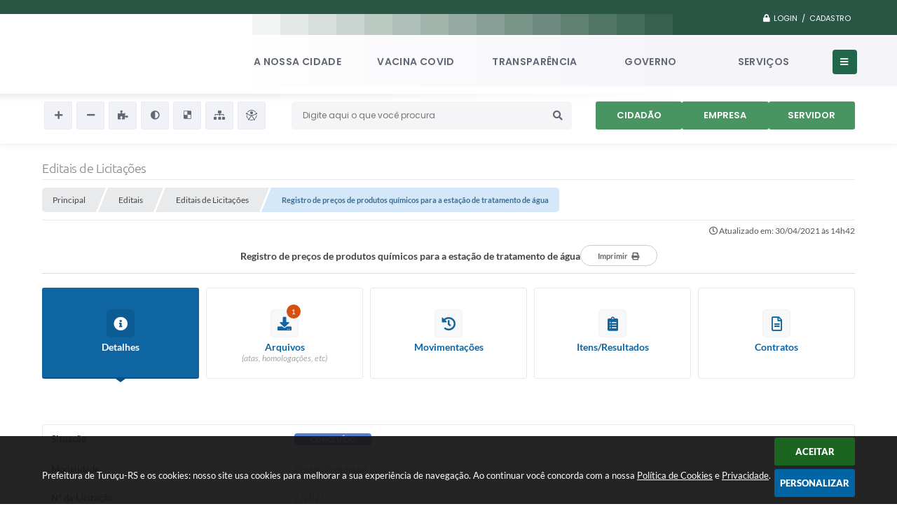

--- FILE ---
content_type: text/html; charset=utf-8
request_url: https://www.turucu.rs.gov.br/portal/editais/0/1/492/
body_size: 33959
content:
<!DOCTYPE html>
<html lang="pt-br">

    <head>
		<meta http-equiv="Content-Type" content="text/html; charset=utf-8" />
		<meta name="viewport" content="width=device-width, initial-scale=1.0, user-scalable=yes">

		<meta name="description" content="Prefeitura de Turuçu-RS - Registro de preços de produtos químicos para a estação de tratamento de água">

		<title>Prefeitura de Turuçu-RS - Registro de preços de produtos químicos para a estação de tratamento de água</title>

		<!-- COMPARTILHAR NAS REDES SOCIAIS -->
		<meta property="og:type" content="website" /><meta property="og:url" content="https://www.turucu.rs.gov.br/portal/editais/0/1/492/" /><meta property="og:title" content="Registro de preços de produtos químicos para a estação de tratamento de água" /><meta property="og:site_name" content="Prefeitura de Turuçu-RS" /><meta property="og:description" content="Registro de preços de produtos químicos para a estação de tratamento de água" /><meta property="og:image" content="https://www.turucu.rs.gov.br/fotos/d5587e1432b6bae0d3ce35a81edb6bcf.jpg" /><meta property="og:image:width" content="500" /><meta property="og:image:height" content="500" />
		<!-- CABEÇALHO -->
		
<style>
    body {
        margin-left: 0px;
        margin-top: 0px;
        margin-right: 0px;
        margin-bottom: 0px;	
        width: 100%;
        height: 100%;
         
    }

    #e_banner_topo_dinamico { width: 1200px; height: 100px; background: url(/fotos/2487379dcae0d0e15b196734ccd5b6eb.jpg) no-repeat;}
</style>
        <!-- IMPORTAÇÃO DO ARQUIVO CSS -->
        <link href="/css/estrutura_interna_mobile.css?1765302603" rel="stylesheet" type="text/css">
<link href="/css/style.css?1652180492" rel="stylesheet" type="text/css" />
<link href="/css/style_interna_mobile.css?1652180491" rel="stylesheet" type="text/css">
<link href="/css/menu_mobile.css?1652180486" rel="stylesheet" type="text/css" media="screen and (max-width:1000px)">
<link href="/css/style_mobile.css?1652180492" rel="stylesheet" type="text/css">
<link href="/css/estrutura_mobile.css?1652180492" rel="stylesheet" type="text/css">

<!-- Estilos padrões para Capa, Topo e Rodapé -->
<link href="/css/estrutura_capa.css?1763468941" rel="stylesheet" type="text/css" />
<link href="/css/estrutura_topo.css?1712680985" rel="stylesheet" type="text/css" />
<link href="/css/estrutura_rodape.css?1712941763" rel="stylesheet" type="text/css" />

<!-- Scripts padrões para Capa, Topo e Rodapé -->
<script src="/js/funcoes_capa.js?1732562646"></script>
<script src="/js/funcoes_topo.js?1732560413"></script>
<script src="/js/funcoes_rodape.js?1710845644"></script>


<!-- Estruturas topo e rodapé -->

<!-- CSS exclusivo topo e rodapé -->

<!-- JS exclusivo topo e rodapé -->


<!-- Estilos exclusivos do site -->
<link href="/css/estrutura.css?1652181101" rel="stylesheet" type="text/css" />


<!-- Contraste -->
<link href="/css/contraste.css?1713294059" rel="stylesheet" type="text/css" property="stylesheet" />
        <link href="/css/estrutura_editais.css?1732703554" rel="stylesheet" type="text/css">
        <link href="/css/estrutura_formulario.css?1709130274" rel="stylesheet" type="text/css">
		
		<!-- IMPORTAÇÃO DO ARQUIVO JS -->
        <script src="/js/jquery.min.js?1523890714"></script>

        <!-- FUNÇÕES -->
        <script src="/js/sw_funcoes.js?1764241497"></script>

        <!-- SWEET ALERT -->
        <script src="/js/sweetalert.min.js?1607025319"></script>

        <script>
    $(document).ready(function() {

        /* =====================================================================================================
            BOLETIM INFORMATIVO
        ===================================================================================================== */

        // ABRIR MODAL/ALERT CONFIRMAÇÃO
        $(".btn_modal_boletim").click(function() {
            swal({
                title: "Atenção!",
                text: "Ao confirmar você será redirecionado para sua área de preferências para que possa gerenciador o Boletim Informativo.",
                icon: "warning",
                buttons: ["Cancelar", "OK"],
            })
            .then(function(acao) {
                if(acao === true)
                {
                    window.open("/portal/internautas/dados/preferencias/#boletim_informativo", "_blank");
                }
            });
        });




        /* =====================================================================================================
            SEGUIR FERRAMENTA
        ===================================================================================================== */
        
        // ABRIR MODAL/ALERT CONFIRMAÇÃO
        $(".btn_seguir_ferramenta").click(function() {
            var btn = $(this);

            // TRATANDO TEXTO/AÇÃO DO MODAL
            var seguir_acao = btn.attr("data-seguir-acao");
            var texto_modal = "";

            if(seguir_acao == "seguir")
            {
                texto_modal = "Ao seguir este item você receberá por e-mail todas suas atualizações em tempo real."
            }
            else if(seguir_acao == "deixar_seguir")
            {
                texto_modal = "Ao deixar de seguir este item você deixará de receber por e-mail todas suas atualizações em tempo real.";
            }

            swal({
                title: "Atenção!",
                text: texto_modal,
                icon: "warning",
                buttons: ["Cancelar", "OK"],
            })
            .then(function(acao) {
                if(acao === true)
                {
                    var codigo = btn.attr("data-id");
                    var ferramenta = btn.attr("data-ferramenta");
                    var interno = btn.attr("data-interno");

                    // ANALISANDO SE ESTÁ LOGADO
                    if (!btn.hasClass("itn_btn_login"))
                    {
                        //ANALISANDO AÇÃO
                        var acao;
                        if (!btn.hasClass("sw_seguindo") || (btn.hasClass("leg_seguir") && ferramenta === "legislacao"))
                        {
                            acao = "cadastrar";
                        }
                        else
                        {
                            acao = "remover";
                        }

                        $.ajax({
                            url: "/portal/notificacoes/seguir/ferramentas/",
                            type: "POST",
                            data: "acao="+acao+"&ferramenta="+ferramenta+"&codigo="+codigo,
                            assync: false,
                            beforeSend: function(){
                                sw_carregando_fs("show");
                            },
                            complete: function() {
                                sw_carregando_fs("hide");
                            },
                            success: function(data) {
                                data = JSON.parse(data);

                                if(data.erro != "" && data.erro != undefined)
                                {
                                    swal({
                                        text: data.erro,
                                        icon: "error",
                                    });
                                }
                                else
                                {
                                    // ANALISANDO AÇÃO
                                    if (acao == "cadastrar")
                                    {
                                        btn.addClass("sw_seguindo").attr("title", "Clique para deixar de seguir ").find(".sw_txt_btn").text("Seguindo");

                                        // PARA LEGISLAÇÃO
                                        if(interno == "S")
                                        {
                                            $("#"+codigo).removeClass("disabled");
                                            $("#"+codigo).addClass("leg_seguir");
                                            $("#"+codigo).find(".leg_txt_btn").text("Seguindo");
                                        }
                                    }
                                    else
                                    {
                                        btn.removeClass("sw_seguindo").attr("title", "Clique para seguir").find(".sw_txt_btn").text("Seguir");

                                        // PARA LEGISLAÇÃO
                                        if(interno == "S")
                                        {
                                            $("#"+codigo).removeClass("leg_seguir");
                                            $("#"+codigo).addClass("disabled");
                                            $("#"+codigo).find(".leg_txt_btn").text("Seguir");
                                        }
                                    }
                                }
                            },
                            error: function(data) {
                                swal({
                                    text: "Algo de errado aconteceu, tente novamente!",
                                    icon: "error",
                                })
                                .then(function() {
                                    location.reload(true);
                                });
                            }
                        });
                    }
                }
            });
        });
    });
</script>
		<!-- DATATABLE -->
		<link rel="stylesheet" type="text/css" href="/dataTables/datatables.min.css?1593627561"/>
		<script src="/dataTables/datatables.min.js?1605300018"></script>

        <!-- MÁSCARAS -->
		<script src="/js/jquery.maskedinput-1.2.2.min.js?1523890714"></script>
        <script>
			jQuery(function($){
			   $("#cpf_cnpj").mask("999.999.999-99");
			});
        </script>
        <!-- FIM MÁSCARAS -->

		<script>
			/* FUNÇÕES JS PARA EDITAIS */
			$(document).ready(function() {

				/* NAVEGAÇÃO DO EDITAL */
				function aciona_navegacao_edital(dataid) {
					if ($("#"+dataid).is(":visible") == false) {
						/* MUDANDO ESTILO DO BOTÃO */
						$(".ed_btn_navegacao_edital").removeClass("ed_btn_navegacao_edital_ativo");
						$("#btn_"+dataid).addClass("ed_btn_navegacao_edital_ativo");

						/* OCULTANDO E REVELANDO NAVEGAÇÃO */
						$(".ed_navegacao_edital").slideUp(200);
						setTimeout(function() {
							$("#"+dataid).slideDown(200);
						}, 250);
					}
				}
				/* ACIONANDO FUNÇÃO DE NAVEGAÇÃO */
				$(".ed_btn_navegacao_edital").click(function() {
					aciona_navegacao_edital($(this).attr("data-id"))
				});

				/* MOSTRAR/ESCONDER DESCRIÇÃO DO ARQUIVO DO EDITAL */
				$(".ed_arquivo_edital .ed_area_descricao_arquivo").click(function() {
					if ($(this).find(".ed_btn_mostrar_descricao_arquivo i").hasClass("fa-angle-down")) {
						$(this).find(".ed_btn_mostrar_descricao_arquivo i").removeClass("fa-angle-down")
						$(this).find(".ed_btn_mostrar_descricao_arquivo i").addClass("fa-angle-up")
					}
					else {
						$(this).find(".ed_btn_mostrar_descricao_arquivo i").removeClass("fa-angle-up")
						$(this).find(".ed_btn_mostrar_descricao_arquivo i").addClass("fa-angle-down")
					}
					$(this).find(".ed_descricao_arquivo").slideToggle(200);
				});


				/* ** MOVIMENTAÇÕES ** */
				function timeline_movimentacoes() {

					$("#ed_timeline").addClass("show_timeline");

					var posicao_timeline = $("#ed_timeline").offset();
					var contador = 0;
					var elementos = [];
					$(".ed_item_timeline").each(function() {
						contador++;
						$(this).attr("id", "item_time_"+contador);
						$(this).addClass("hide");
						$(this).find(".ed_icone_info_timeline").addClass("hide");
						$(this).find(".ed_area_info_timeline").addClass("hide");
						$(this).find(".ed_area_data_hora_timeline").addClass("hide");
					});

					var tamanho_itens = 0;
					var i = 1;
					var libera_scroll = false;

					for (i; i<=contador; i++) {
						if ($("#item_time_"+i).hasClass("hide")) {
							tamanho_itens += $("#item_time_"+i).outerHeight();
							if ((tamanho_itens - $("#item_time_"+i).outerHeight()) < ($(window).height() - posicao_timeline.top)) {
								/* REMOVENDO CLASSES */
								$("#item_time_"+i).removeClass("hide");
								$("#item_time_"+i).find("ed_icone_info_timeline").removeClass("hide");
								$("#item_time_"+i).find("ed_area_info_timeline").removeClass("hide");
								$("#item_time_"+i).find("ed_area_data_hora_timeline").removeClass("hide");
								/* MOSTRANDO TIMELINE */
								$("#item_time_"+i).find(".ed_icone_info_timeline").addClass("show_icone");
								$("#item_time_"+i).find(".ed_area_data_hora_timeline").addClass("show_data_hora");
								$("#item_time_"+i).find(".ed_area_info_timeline").addClass("show_item");

								if(i > 1) {
									$(".ed_linha_tempo").addClass("ed_oculta_inicio");
								}

								if(contador == 1) {
									libera_scroll = true;
								}

								if(contador == i) {	$("#ed_timeline").css("height", "auto"); libera_scroll = true; $(".ed_linha_tempo").removeClass("ed_oculta_inicio"); }
							}
							else {
								/* ANALISANDO QUAL O ULTIMO ITEM */
								if(contador == i) {	$("#ed_timeline").css("height", "auto"); libera_scroll = true; $(".ed_linha_tempo").removeClass("ed_oculta_inicio"); }
								else { $("#ed_timeline").height(tamanho_itens); }
								break;
							}
						}
					}

					$(document).scroll(function(){

						if($("#btn_movimentacoes_edital").hasClass("ed_btn_navegacao_edital_ativo") && libera_scroll == false && $("#ed_timeline").length > 0)
						{
							var scrollHeight = $(document).height();
							var scrollPosition = $(window).height() + $(window).scrollTop();

							var porcentagem = (scrollPosition * 100)/scrollHeight;

							//if ((document.documentElement.clientHeight + $(document).scrollTop()) >= ($("#ed_conteudo").outerHeight() + $("#e_cont_topo").outerHeight() * 0.95))
							if (porcentagem >= 80)
							{
								for (i; i<=contador; i++) {
									if ($("#item_time_"+i).hasClass("hide")) {
										tamanho_itens += $("#item_time_"+i).outerHeight();
										/* REMOVENDO CLASSES */
										$("#item_time_"+i).removeClass("hide");
										$("#item_time_"+i).find("ed_icone_info_timeline").removeClass("hide");
										$("#item_time_"+i).find("ed_area_info_timeline").removeClass("hide");
										/* MOSTRANDO TIMELINE */
										$("#item_time_"+i).find(".ed_icone_info_timeline").addClass("show_icone");
										$("#item_time_"+i).find(".ed_area_data_hora_timeline").addClass("show_data_hora");
										$("#item_time_"+i).find(".ed_area_info_timeline").addClass("show_item");

										if(i > 1) {
											$(".ed_linha_tempo").addClass("ed_oculta_inicio");
										}

										if(i == 1) {
											libera_scroll = true;
										}

										/* ANALISANDO QUAL O ULTIMO ITEM */
										if(contador == i) {	$("#ed_timeline").css("height", "auto"); libera_scroll = true; $(".ed_linha_tempo").removeClass("ed_oculta_inicio"); }
										else { $("#ed_timeline").height(tamanho_itens); }

										break;
									}
								}
							}
						}
					});
				}

				/* CHAMANDO FUNÇÃO */
				$("#btn_movimentacoes_edital").one("click", function() {
					if ((typeof document.documentMode === "undefined") || (document.documentMode > 9)) { // IE > 9 OU CELULAR

						if($(window).width() > 1000) {
							//setTimeout(function() { timeline_movimentacoes(); }, 250); // comentado por enquanto pois quem tem uma grande lateral não funciona
						}
					}
				});

				/* FUNÇÃO PARA ACIONAR DATATABLE DE VENCEDORES */
                var divTabela = document.querySelector('.ed_lista_vencedores');
                if (divTabela != null) {
                    var numeroDeTH = divTabela.querySelector('thead tr').querySelectorAll('th').length;
                }
                var tamanhoColunas;
                if (numeroDeTH === 4) {
                    tamanhoColunas = [
                        { 'width': '30%', "orderable": false },
                        { 'width': '20%', "orderable": false },
                        { 'width': '15%', "orderable": false },
                        { 'width': '25%', "orderable": false },

                    ]
                } else {
                    tamanhoColunas = [
                        { 'width': '20%', "orderable": false },
                        null,
                        null,
                        null,
                        { 'width': '20%', "orderable": false },
                    ]
                }
				$("#ed_lista_itens_vencedores_edital").DataTable({
					"searching": false,
					pageLength: 20,
                    "paging": true,
					"info": false,
					dom: 'Bfrtip',
					buttons: [
						{
							extend: 'print',
							title: "Itens/Resultados"
						},
						{
							extend: 'csvHtml5',
							title: "Itens/Resultados"
						},
						{
							extend: 'pdfHtml5',
							title: "Itens/Resultados"
						},
						{
							extend: 'copyHtml5',
							title: "Itens/Resultados"
						}
					],
                    columns: tamanhoColunas,
                    ordering: false,
                    scrollX: true,
                    scrollCollapse: true,
                    deferRender: true,
                    "fnDrawCallback": function(oSettings){
                        if(oSettings._iDisplayLength >= oSettings.fnRecordsDisplay()){
                            $(oSettings.nTableWrapper).find('.dataTables_paginate').hide();
                        }
                    },
					"language": {
						"decimal": ",",
						"thousands": "."
					}
				});

				/* FUNÇÃO PARA DEFINIR ALTURA DA TABELA DE VENCEDORES */
				$("#btn_vencedores_edital").click(function() {
					if ($("#vencedores_edital .ed_area_lista_vencedores").length) {
						setTimeout(function() {
							/* FUNÇÃO PARA AJUSTAR LARGURA DA DATATABLE DE VENCEDORES */
							$("#ed_lista_itens_vencedores_edital").resize();

							var altura_tabela = $("#vencedores_edital .ed_area_lista_vencedores").find(".ed_lista_vencedores").innerHeight();
							/* DEFININDO ALTURA DO CONTEUDO DA TABELA */
							$("#vencedores_edital .ed_area_lista_vencedores").height(altura_tabela);
						}, 300);
					}
                });

                /* FUNÇÃO PARA ACIONAR DATATABLE DOS ENVIOS */
				$("#ed_lista_envios").DataTable({
					"scrollX": true,
					"searching": false,
					"paging": false,
                    "info": false,
                    "ordering": false
                });

                /* FUNÇÃO PARA DEFINIR ALTURA DA TABELA DE ENVIOS */
				$("#btn_envio_edital").click(function() {
					if ($("#envio_edital .ed_area_lista_envios").length) {
                        setTimeout(function() {
							/* FUNÇÃO PARA AJUSTAR LARGURA DA DATATABLE DE ENVIOS */
							$("#ed_lista_envios").resize();

                            var altura_tabela = $("#envio_edital .ed_area_lista_envios").find(".ed_lista_envios").innerHeight();
							/* DEFININDO ALTURA DO CONTEUDO DA TABELA */
							$("#envio_edital .ed_area_lista_envios").height(altura_tabela);
						}, 300);
					}
                });


				/* FUNÇÃO PARA FILTRAR ARQUIVOS */
				$("#form_busca_tipos_arquivos").change(function() {
					var categoria = $("#form_busca_tipos_arquivos").val();
					if (categoria == "") { $(".ed_arquivo_edital").show(); }
					else {
						$(".ed_arquivo_edital").each(function() {
							if ($(this).attr("data-categoria") != $("#form_busca_tipos_arquivos").val() || $(this).attr("data-categoria") == "e") { $(this).hide(); }
							else { $(this).show(); }
						});
					}
				});

				/* FUNÇÃO PARA FILTRAR PROVAS POR ESCOLARIDADE */
				$("#form_filtro_escolaridade_provas").change(function() {
					var categoria = $(this).val();
					if (categoria == "") { $(".ed_prova").show(); }
					else {
						$(".ed_prova").each(function() {
							if ($(this).attr("data-escolaridade") != categoria) { $(this).hide(); }
							else { $(this).show(); }
						});
					}

					/* QUANDO O NÍVEL/ESCOLARIDADE É ALTERADO FECHAMOS AS DIVS DAS VAGAS */
					$(".sw_informativo_dropdown").each(function() {
						sw_hide_descricao_informativo($("#"+this.id), 0);
					});
				});

				/* FUNÇÃO PARA RECOLHER DESCRIÇÃO DO INFORMATIVO */
				function sw_hide_descricao_informativo(seletor, tempo) {
					if (tempo == null) { tempo = 0; }
					seletor.find(".sw_area_descricao_informativo").slideUp(tempo, function() {
						seletor.addClass("sw_hide_informativo");
						seletor.find(".sw_btn_drop_informativo i").removeClass("fa-angle-up");
						seletor.find(".sw_btn_drop_informativo i").addClass("fa-angle-down");
					});
				}

				/* FUNÇÃO PARA EXPANDIR DESCRIÇÃO DO INFORMATIVO */
				function sw_drop_descricao_informativo(seletor, tempo) {
					if (tempo == null) { tempo = 0; }
					seletor.find(".sw_area_descricao_informativo").slideDown(tempo, function() {
						seletor.removeClass("sw_hide_informativo");
						seletor.find(".sw_btn_drop_informativo i").addClass("fa-angle-up");
						seletor.find(".sw_btn_drop_informativo i").removeClass("fa-angle-down");
					});
				}

				/* FUNÇÃO TOGGLE DESCRIÇÃO DO INFORMATIVO */
				function sw_toggle_descricao_informativo(seletor, tempo) {
					if (!seletor.hasClass("sw_hide_informativo")) { sw_hide_descricao_informativo(seletor, tempo); }
					else { sw_drop_descricao_informativo(seletor, tempo); }
				}


				/* EXECUTANDO FUNÇÕES - INFORMATIVO */
				$(".sw_btn_drop_informativo").click(function() {
					var seletor = $(this).parents(".sw_informativo_dropdown");
                    sw_toggle_descricao_informativo(seletor, 200);
				});


				/* FOR FECHAR AS VAGAS AO INICIAR */
				$(".sw_informativo_dropdown").each(function() {
					sw_hide_descricao_informativo($("#"+this.id), 0);
				});


				/* FUNÇÃO PARA EXPANDIR E RECOLHER ANEXOS DO CONTRATO */
				$(".ed_area_titulo_anexos").click(function() {
					/* TROCANDO CLASSE */
					if ($(this).find(".ed_btn_expandir_anexos i").hasClass("fa-angle-down")) {
						$(this).find(".ed_btn_expandir_anexos i").removeClass("fa-angle-down");
						$(this).find(".ed_btn_expandir_anexos i").addClass("fa-angle-up");
					}
					else {
						$(this).find(".ed_btn_expandir_anexos i").removeClass("fa-angle-up");
						$(this).find(".ed_btn_expandir_anexos i").addClass("fa-angle-down");
					}
					/* EXPANDINDO / RECOLHENDO ANEXOS */
					$(this).closest(".ed_area_anexos_contrato").find(".ed_cont_anexos_contrato").slideToggle(200);
				});


				/* FUNÇÃO PARA EXPANDIR E RECOLHER ADITIVOS DO CONTRATO */
				$(".ed_area_titulo_aditivos").click(function() {
					/* TROCANDO CLASSE */
					if ($(this).find(".ed_btn_expandir_aditivos i").hasClass("fa-angle-down")) {
						$(this).find(".ed_btn_expandir_aditivos i").removeClass("fa-angle-down");
						$(this).find(".ed_btn_expandir_aditivos i").addClass("fa-angle-up");
					}
					else {
						$(this).find(".ed_btn_expandir_aditivos i").removeClass("fa-angle-up");
						$(this).find(".ed_btn_expandir_aditivos i").addClass("fa-angle-down");
					}
					/* EXPANDINDO / RECOLHENDO ADITIVOS */
					$(this).closest(".ed_area_aditivos_contrato").find(".ed_cont_aditivos_contrato").slideToggle(200);
				});


				/* FUNÇÕES ON RESIZE */
				var tamanho_janela = $(window).width();
				$(window).resize(function(){
					if ($(window).width() != tamanho_janela) {
						/* ATUALIZA TAMANHO DA JANELA */
						tamanho_janela = $(window).width();

						/* TIMELINE */
						if ($("#ed_timeline").hasClass("show_timeline")) {
							$("#ed_timeline").css({"overflow":"none", "height":"auto"});
						}
					}
				});

				/* ACIONANDO NAVEGAÇÃO */
				var nav = $("#navegacao").val();
				if(nav != "")
					$("#btn_"+nav+"_edital").click();
				else
                    $("#btn_detalhes_edital").click();


                // IMPRIMIR
                $("#ed_btn_imprimir").click(function() {
                    window.print();
                });


                
                $(document.body).on('click', '.abrir_modal_resultados', function() {

                    $.ajax({
                        url: "https://www.turucu.rs.gov.br/portal/editais/0/1/492/",
                        type: 'POST',
                        data: {
                            "acao": "buscar_resultados",
                            "codigoItem": $(this).attr("data-item")
                        },
                        beforeSend: function(){
                            sw_carregando_fs("show");
                        },
                        complete: function() {
                            sw_carregando_fs("hide");
                        },
                        success: function(data, textStatus) {
                            data = JSON.parse(data);

                            if (data != undefined && data != '' && data != null && data.erro == null) {
                                // Abrir modal
                                sw_popup("#modal_resultados", "S");
                                $('#modal_resultados_conteudo').html(data.conteudo);
                            } else {
                                swal({
                                    text: data.erro,
                                    icon: "error",
                                })
                                .then(function() {
                                    location.reload(true);
                                });
                            }
                        },
                        error: function(data) {
                            swal({
                                text: "Algo de errado aconteceu, tente novamente!",
                                icon: "error",
                            })
                            .then(function() {
                                location.reload(true);
                            });
                        }
                    });
                });


                var selectedFiles = [];

                $('#ee_s3_s3Codigo').on('change', function(event) {
                    const files = event.target.files;
                    for (let i = 0; i < files.length; i++) {
                        selectedFiles.push(files[i]);
                    }
                });

                $('#form_enviar_arquivo').bind('submit', function(event) {
                    event.preventDefault();

                    if (selectedFiles.length > 0) {
                        let formData = new FormData();

                        $.each(selectedFiles, function(index, file) {
                            formData.append('ee_s3_s3Codigo[]', file);
                        });

                        let message = $("#eeMensagem").val();
                        formData.append('eeMensagem', message);

                        let codigo = $("#codigo").val();
                        formData.append('codigo', codigo);

                        let ses = $("#ses").val();
                        formData.append('ses', ses);

                        formData.append('enviar_arquivo', 'S');

                        let recaptcha = $(".g-recaptcha").find("textarea.g-recaptcha-response").val();
                        formData.append('g-recaptcha-response', recaptcha);

                        $.ajax({
                            url: window.location.href,
                            type: 'POST',
                            data: formData,
                            beforeSend: function(){
                                sw_carregando_fs("show");
                            },
                            complete: function() {
                                sw_carregando_fs("hide");
                            },
                            processData: false,
                            contentType: false,
                            success: function(response) {
                                response = JSON.parse(response);

                                swal({
                                    text: response.mensagem,
                                    icon: response.status,
                                })
                                .then(function() {
                                    location.reload(true);
                                });
                            },
                            error: function() {
                                swal({
                                    text: "Algo de errado aconteceu, tente novamente!",
                                    icon: "error",
                                })
                                .then(function() {
                                    location.reload(true);
                                });
                            }
                        });
                    } else {
                        swal({
                            text: "Por favor, selecione pelo menos um arquivo!",
                            icon: "warning",
                        });
                    }
                });
			});

            $(window).on('load', function () {
                sw_vermais();
            });
		</script>
	</head>
	<body>
    	<!-- ACESSIBILIDADE -->
    	<a style="display:none" title="Ir para conteúdo do site" href="#conteudo_esquerda">Ir para conteúdo do site interna</a>
        <noscript><span class="sw_lato">Não há suporte ao JavaScript.</span></noscript>

		<!-- TOPO -->
		<header>
    <!-- FONT-AWESOME -->
<link rel="stylesheet" href="https://use.fontawesome.com/releases/v5.13.1/css/all.css">
<link rel="stylesheet" href="https://use.fontawesome.com/releases/v5.15.3/css/v4-shims.css">

<!-- FANCYBOX v3-->
<link rel="stylesheet" type="text/css" href="/css/jquery.fancybox.min.css?1579887738">
<script src="/js/jquery.fancybox.min.js?1580136697"></script>


    <a href="#conteudo_esquerda" class="e_trans" accesskey="1"><h1>Ir para o conteúdo</h1></a>


<script>
    //  Cancelar leitura digital
    window.onbeforeunload = window.speechSynthesis.cancel();

    /* ============================================================================================
        FUNÇÃO PARA RETORNO DA VOTAÇÃO DA ENQUETE
    ============================================================================================ */
    function retorna_enquete(data){
        if(data != '')
        {
            $('#votar').hide();
            $("#e_cont_enquete").html(data);
        }
    }

    /* ============================================================================================
        POPUP
    ============================================================================================ */

    // FUNÇÃO ABRIR PÁGINA
    function sw_abrir_janela(pagina, altura, largura) {
        var a = (screen.height/2)-(altura/2);
        var l = (screen.width/2)-(largura/2);
        window.open(pagina,'senha','width='+largura+',height='+altura+',top='+a+',left='+l+',scrollbars=1');
    }

    // ABRIR POPUP
    function sw_abrir_popup(elemento) {
        elemento.fadeIn(200);
        elemento.find(".sw_popup").animate({"top": "+20px"}, "fast");
        $("body").css("overflow", "hidden");
    }

    // FECHAR POPUP
    function sw_fechar_popup(elemento) {
        elemento.fadeOut(200);
        elemento.find(".sw_popup").animate({"top": "-20px"}, "fast", function() { $(".sw_popup_modal:visible").last().find("input, button").first().focus(); });
        setTimeout(function () {
            if (!$(".sw_popup_modal:visible").length) {
                $("body").css("overflow", "auto");
            }
        }, 400);
    }

    // SW POPUP ( ".ELEMENTO / #ELEMENTO" , "SE MODAL PODE SER FECHADO OU NÃO")
    function sw_popup(elemento, fechar) {
        if (!fechar) { fechar = "S"; }
        var id_elemento = elemento.substr(1); //  REMOVE O PRIMEIRO CARACTERE (# OU .)
        var elemento = $(elemento);
        // ABRIR POPUP
        sw_abrir_popup(elemento);
        // FECHAR POPUP
        elemento.find(".sw_btn_fechar_popup").click(function() { sw_fechar_popup(elemento); });

        // ANALISANDO SE MODAL PODE SER FECHADO AO CLICAR FORA DA JANELA E AO TECLAR ESC
        if (fechar == "S") {
            elemento.addClass("keyupmodal")
            // FECHAR AO CLICAR NA TELA ESCURA
            elemento.mousedown(function(e) {
                if (e.target.id == id_elemento) {
                    sw_fechar_popup(elemento);
                }
            });

            //elemento.click(function() { console.log("fechou!"); sw_fechar_popup(elemento); });
            //elemento.find(".sw_popup").on("click", function() { event.stopPropagation(); });

            // FECHAR AO CLICAR ESC
            $(document).on("keyup", function(e) {
                if (e.keyCode === 27) {
                    var modal_fehcar, zindex_fechar = 0;
                    $(".sw_popup_modal.keyupmodal:visible").each(function() {
                        var modal = $(this);
                        var zindex_modal = parseInt(modal.css("z-index"));
                        if (zindex_modal > zindex_fechar) {
                            zindex_fechar =  zindex_modal;
                            modal_fechar = modal;
                        }
                    });
                    // FECHAR MODAL
                    sw_fechar_popup(modal_fechar);
                }
            });
        }
    }


    /* ============================================================================================
        ACESSIBILIDADE
    ============================================================================================ */

    // SW ACESSIBILIDADE
    if (typeof sw_acessibilidade !== "function") {
        function sw_acessibilidade(param, callback) {

            // ANALISANDO PARÂMETROS
            if (typeof param === "undefined" || !param) { param = {} }
            if (typeof param.media === "undefined") { param.media = "desktop" }

            // ANALISANDO MEDIA
            if (
                (param.media === "todas" || param.media === "all") ||
                (param.media === "desktop" && window.innerWidth > 1000) ||
                (param.media === "mobile" && window.innerWidth <= 1000) ||
                (window.innerWidth <= param.media)
            ) {

                // ANALISANDO PARÂMETROS
                if (typeof param.layout === "undefined") { param.layout = "a1" }
                if (typeof param.caminho === "undefined") { param.caminho = "body" }

                // FUNÇÕES
                if (param.fonte !== false) { param.fonte = true; }
                if (param.contraste !== false) { param.contraste = true; }
                if (param.mapa !== false) { param.mapa = true; }
                if (param.vlibras !== false) { param.vlibras = true; }
                if (param.pagina !== false) { param.pagina = true; }
                if (param.transicoes !== false) { param.transicoes = true; }
                if (param.reset !== false) { param.reset = true; }
                if (param.irconteudo !== false) { param.irconteudo = true; }
                if (param.irmenu !== false) { param.irmenu = true; }
                if (param.irbusca !== false) { param.irbusca = true; }
                if (param.irrodape !== false) { param.irrodape = true; }


                // CRIANDO ELEMENTOS
                var sw_acessibilidade = $("#sw_acessibilidade");
                if (!sw_acessibilidade.length) {
                    sw_acessibilidade = $('<div id="sw_acessibilidade" />');
                    $(param.caminho).prepend(sw_acessibilidade);
                }
                sw_acessibilidade.addClass("sw_area_acessibilidade " + param.layout);


                // BOTÃO MENU ACESSIBILIDADE
                if (!sw_acessibilidade.find("#sw_btn_menu_acessibilidade").length) {
                    var btn_menu_acessibilidade = $('<div id="sw_btn_menu_acessibilidade" class="sw_btn_menu_acessibilidade" />')

                    // INSERINDO ÍCONE DE ACESSIBILIDADE E FECHAR
                    btn_menu_acessibilidade.append('<div class="sw_icone_acessibilidade" />')
                    .append('<div class="sw_icone_fechar" />');

                    // INSERINDO BOTÃO MENU
                    sw_acessibilidade.append(btn_menu_acessibilidade);
                }
                // CLICK DO BOTÃO
                sw_acessibilidade.find("#sw_btn_menu_acessibilidade").on({
                    "click": function() {
                        sw_acessibilidade.toggleClass("show");
                    }
                });
                sw_acessibilidade.on({
                    "mouseenter": function() {
                        if (window.innerWidth >= 1000) {
                            sw_acessibilidade.addClass("show");
                        }
                    },
                    "mouseleave": function() {
                        if (window.innerWidth >= 1000) {
                            sw_acessibilidade.removeClass("show");
                        }
                    }
                });


                // CONT ACESSIBILIDADE
                if (!sw_acessibilidade.find(".sw_cont_acessibilidade").length) {
                    sw_acessibilidade.append('<div class="sw_cont_acessibilidade" />');
                }

                // TÍTULO ACESSIBILIDADE
                if (!sw_acessibilidade.find(".sw_titulo_acessibilidade").length) {
                    sw_acessibilidade.find(".sw_cont_acessibilidade").append('<div class="sw_titulo_acessibilidade"><span>Acessibilidade</span></div>');
                }

                // ÁREA BOTÕES
                if (!sw_acessibilidade.find(".sw_area_botoes_acessibilidade").length) {
                    sw_acessibilidade.find(".sw_cont_acessibilidade").append('<div class="sw_area_botoes_acessibilidade" />');
                }

                // FUNÇÃO INSERE BOTÃO DE ACESSIBILIDADE
                function sw_insere_btn_acessibilidade(param_btn) {
                    if (param_btn.seletor) {

                        // ANALISANDO SE O ELEMENTO NÃO EXISTE PARA ENTÃO CRIAR
                        if (!sw_acessibilidade.find(param_btn.seletor).length) {
                            var item = $(
                                '<a>'+
                                    '<div></div>'+
                                '</a>'
                            ).attr(
                                param_btn.seletor.charAt(0) === '#' ? 'id' : 'class',
                                param_btn.seletor.substring(1)
                            );

                            // CLASSES
                            if (param_btn.classes) {
                                item.find("div").addClass(param_btn.classes);
                            }

                            // DESCRIÇÃO
                            if (param_btn.descricao) {
                                item.find(".sw_btn_acessibilidade").append('<span class="sw_txt_btn_acessibilidade">'+param_btn.descricao+'</span>');
                                item.attr("title", param_btn.descricao);
                            }

                            // ÍCONE
                            if (param_btn.icone) {
                                item.find(".sw_btn_acessibilidade").append('<span class="sw_icone_btn tamanho_fixo swfa '+param_btn.icone+'" />')
                            }

                            // LINK
                            if (param_btn.link) {
                                item.attr("href", param_btn.link);
                            }

                            // ACCESSKEY
                            if (param_btn.accesskey) {
                                item.attr("accesskey", param_btn.accesskey);

                                // INSERINDO TECLADO NUMÉRICO
                                window.addEventListener("keydown", function(e) {
                                    var keyCode = e.keyCode || e.which;
                                    if (e.altKey && keyCode === param_btn.accesskey+96) {
                                        if (param_btn.link) {
                                            window.location.href = param_btn.link;
                                        }
                                        else {
                                            item.trigger("click")
                                        }
                                    }
                                }, false)
                            }

                            // INSERINDO ITEM
                            sw_acessibilidade.find(".sw_area_botoes_acessibilidade").append(item);
                        }
                    }
                }


                // =============================================================
                //      BOTÃO AUMENTAR
                // =============================================================
                if (param.fonte && !sw_acessibilidade.find("#sw_btn_aumentar_acessibilidade").length) {
                    sw_insere_btn_acessibilidade({
                        seletor: "#sw_btn_aumentar_acessibilidade",
                        classes: "sw_btn_acessibilidade sw_btn_aumentar_acessibilidade",
                        icone: "fas fa-plus",
                        descricao: "Aumentar fonte"
                    });
                }
                // ATRIBUINDO FUNÇÃO
                sw_acessibilidade.find("#sw_btn_aumentar_acessibilidade").click(function() {
                    // CARREGANDO FS
                    sw_carregando_fs("show");

                    // ALTERANDO FONTS
                    sw_altera_fonts(1);

                    // REMOVE CARREGANDO FS
                    setTimeout(function() {
                        sw_carregando_fs("hide");
                    }, 400);
                });

                // =============================================================
                //      BOTÃO DIMINUIR
                // =============================================================
                if (param.fonte && !sw_acessibilidade.find("#sw_btn_diminuir_acessibilidade").length) {
                    sw_insere_btn_acessibilidade({
                        seletor: "#sw_btn_diminuir_acessibilidade",
                        classes: "sw_btn_acessibilidade sw_btn_diminuir_acessibilidade",
                        icone: "fas fa-minus",
                        descricao: "Diminuir fonte"
                    });
                }
                // ATRIBUINDO FUNÇÃO
                sw_acessibilidade.find("#sw_btn_diminuir_acessibilidade").click(function() {
                    // CARREGANDO FS
                    sw_carregando_fs("show");

                    // ALTERANDO FONTS
                    sw_altera_fonts(-1);

                    // REMOVE CARREGANDO FS
                    setTimeout(function() {
                        sw_carregando_fs("hide");
                    }, 400);
                });

                // =============================================================
                //      BOTÃO CONTRASTE
                // =============================================================
                if (param.contraste && !sw_acessibilidade.find("#sw_btn_contraste_acessibilidade").length) {
                    sw_insere_btn_acessibilidade({
                        seletor: "#sw_btn_contraste_acessibilidade",
                        classes: "sw_btn_acessibilidade sw_btn_contraste_acessibilidade",
                        icone: "fas fa-adjust",
                        descricao: "Alto contraste",
                        accesskey: 5
                    });
                }
                // ATRIBUINDO FUNÇÃO
                sw_acessibilidade.find("#sw_btn_contraste_acessibilidade").click(function() {
                    var action_contraste = (localStorage.getItem("sw_acessibilidade_contraste") === "true") ? false : true;
                    sw_contraste(action_contraste);
                });

                // =============================================================
                //      BOTÃO VLIBRAS
                // =============================================================
                if (param.vlibras && !sw_acessibilidade.find("#sw_btn_vlibras_acessibilidade").length && $("#vlibras_include img").length) {
                    sw_insere_btn_acessibilidade({
                        seletor: "#sw_btn_vlibras_acessibilidade",
                        classes: "sw_btn_acessibilidade sw_btn_vlibras_acessibilidade",
                        icone: "fas fa-sign-language",
                        descricao: "Habilitar VLibras",
                        accesskey: 7
                    });
                }
                // ATRIBUINDO FUNÇÃO
                sw_acessibilidade.find("#sw_btn_vlibras_acessibilidade").click(function() {
                    var action_vlibras = (localStorage.getItem("sw_acessibilidade_vlibras") === "true") ? false : true;
                    sw_vlibras(action_vlibras);
                });
                var vlibras_include = $("#vlibras_include");
                if (vlibras_include.length) {
                    // BOTÃO ABRIR VLIBRAS
                    vlibras_include.on("click", "div[vw-access-button]", function(e) {
                        setTimeout(function() {
                            sw_vlibras(true);
                        }, 100);
                    });
                    // BOTÃO FECHAR VLIBRAS
                    vlibras_include.on("click", "img.vpw-settings-btn-close", function() {
                        setTimeout(function() {
                            sw_vlibras(false);
                        }, 100);
                    });
                }

                // =============================================================
                //      BOTÃO TRANSIÇÕES
                // =============================================================
                if (param.transicoes && !sw_acessibilidade.find("#sw_btn_transicoes_acessibilidade").length) {
                    sw_insere_btn_acessibilidade({
                        seletor: "#sw_btn_transicoes_acessibilidade",
                        classes: "sw_btn_acessibilidade sw_btn_transicoes_acessibilidade",
                        icone: "fab fa-delicious",
                        descricao: "Ativar/Desativar transições"
                    });
                }
                // ATRIBUINDO FUNÇÃO
                sw_acessibilidade.find("#sw_btn_transicoes_acessibilidade").click(function() {
                    // CARREGANDO FS
                    sw_carregando_fs("show");

                    // ACIONANDO FUNÇÃO
                    var action_transicoes = (localStorage.getItem("sw_acessibilidade_transicoes") === "true") ? false : true;
                    sw_desativa_transicoes(action_transicoes);

                    // REMOVE CARREGANDO FS
                    setTimeout(function() {
                        sw_carregando_fs("hide");
                    }, 400);
                });

                // =============================================================
                //      BOTÃO MAPA
                // =============================================================
                if (param.mapa && !sw_acessibilidade.find("#sw_btn_mapa_acessibilidade").length) {
                    sw_insere_btn_acessibilidade({
                        seletor: "#sw_btn_mapa_acessibilidade",
                        classes: "sw_btn_acessibilidade sw_btn_mapa_acessibilidade",
                        icone: "fas fa-sitemap",
                        descricao: "Mapa do site",
                        link: "/portal/mapa"
                    });
                }

                // =============================================================
                //      BOTÃO ACESSIBILIDADE PÁGINA
                // =============================================================
                if (param.pagina && !sw_acessibilidade.find("#sw_btn_pagina_acessibilidade").length) {
                    sw_insere_btn_acessibilidade({
                        seletor: "#sw_btn_pagina_acessibilidade",
                        classes: "sw_btn_acessibilidade sw_btn_pagina_acessibilidade",
                        icone: "fas fa-wheelchair",
                        descricao: "Página de Acessibilidade",
                        link: "/portal/acessibilidade",
                        accesskey: 6
                    });
                }

                // =============================================================
                //      BOTÃO RESET
                // =============================================================
                if (param.reset && !sw_acessibilidade.find("#sw_btn_reset_acessibilidade").length) {
                    sw_insere_btn_acessibilidade({
                        seletor: "#sw_btn_reset_acessibilidade",
                        classes: "sw_btn_acessibilidade sw_btn_reset_acessibilidade",
                        icone: "fas fa-undo",
                        descricao: "Resetar acessibilidade"
                    });
                }
                // ATRIBUINDO FUNÇÃO
                sw_acessibilidade.find("#sw_btn_reset_acessibilidade").click(function() {
                    // CARREGANDO FS
                    sw_carregando_fs("show");

                    // RESETANDO ACESSIBILIDADE
                    var reset = true;
                    set_acessibilidade(reset);

                    // REMOVE CARREGANDO
                    setTimeout(function() {
                        sw_carregando_fs("hide");
                    }, 400);
                }).hide();


                // =============================================================
                //      BOTÃO IR PARA O CONTEÚDO
                // =============================================================
                if (param.irconteudo && !sw_acessibilidade.find("#sw_btn_irconteudo_acessibilidade").length) {
                    sw_insere_btn_acessibilidade({
                        seletor: "#sw_btn_irconteudo_acessibilidade",
                        classes: "sw_btn_acessibilidade sw_link_acessibilidade sw_btn_irconteudo_acessibilidade",
                        icone: "fas fa-desktop",
                        descricao: "Ir para o conteúdo",
                        link: (location.pathname === "/" || location.pathname === "/portal" || location.pathname === "/portal/") ? "#e_conteudo" : "#e_centralizar",
                        accesskey: 1
                    });
                }

                // =============================================================
                //      BOTÃO IR PARA O MENU
                // =============================================================
                if (param.irmenu && !sw_acessibilidade.find("#sw_btn_irmenu_acessibilidade").length) {
                    sw_insere_btn_acessibilidade({
                        seletor: "#sw_btn_irmenu_acessibilidade",
                        classes: "sw_btn_acessibilidade sw_link_acessibilidade sw_btn_irmenu_acessibilidade",
                        icone: "fas fa-bars",
                        descricao: "Ir para o menu",
                        link: "#e_cont_topo",
                        accesskey: 2
                    });
                }

                // =============================================================
                //      BOTÃO IR PARA A BUSCA
                // =============================================================
                if (param.irbusca && !sw_acessibilidade.find("#sw_btn_irbusca_acessibilidade").length) {
                    sw_insere_btn_acessibilidade({
                        seletor: "#sw_btn_irbusca_acessibilidade",
                        classes: "sw_btn_acessibilidade sw_link_acessibilidade sw_btn_irbusca_acessibilidade",
                        icone: "fas fa-search",
                        descricao: "Ir para a busca",
                        link: "#e_campo_busca",
                        accesskey: 3
                    });
                }
                // IR PARA BUSCA
                $("#irbusca").click(function () {
                    $("#e_campo_busca").focus();
                });
                // FORMULÁRIO
                $("#formulario_busca").bind('submit',function() {
                    var busca = ($("#e_campo_busca").val() == "") ? 0 : $("#e_campo_busca").val();
                    window.location.href = '/portal/busca/' + busca;
                    return false;
                });

                // =============================================================
                //      BOTÃO IR PARA O RODAPÉ
                // =============================================================
                if (param.irrodape && !sw_acessibilidade.find("#sw_btn_irrodape_acessibilidade").length) {
                    sw_insere_btn_acessibilidade({
                        seletor: "#sw_btn_irrodape_acessibilidade",
                        classes: "sw_btn_acessibilidade sw_link_acessibilidade sw_btn_irrodape_acessibilidade",
                        icone: "fas fa-arrow-down",
                        descricao: "Ir para o rodapé",
                        link: "#e_cont_rodape",
                        accesskey: 4
                    });
                }
            }
        }
    }

    // FUNÇÃO AUMENTAR / DIMINUIR FONTS
    if (typeof sw_altera_fonts !== "function") {
        function sw_altera_fonts(action) {
            var elemento;
            var body = $("body");
            var fonte = (localStorage.getItem("sw_acessibilidade_fonte") !== null) ? parseInt(localStorage.getItem("sw_acessibilidade_fonte")) : 0;
            var fontoriginal;
            var font_size;
            var nova_font_size;

            // ANALISANDO SE FONT ORIGINAL E PARÂMETRO SÃO DIFERENTES DE ZERO
            if (!((action === 0 || action === false || action === null) && fonte === 0)) {

                // CALCULANDO NOVA FONT
                nova_font_size = (action === 0) ? 0 : fonte + action;

                // PERCORRENDO ELEMENTOS DO BODY E SETANDO FONTS ORIGINAIS
                if (nova_font_size >= -5 && nova_font_size <= 5) {

                    body.find("*").each(function() {
                        elemento = $(this);
                        // ANALISANDO | SE ELEMENTO PAI CONTÉM A CLASSE TAMANHO_FIXO | && | SE O ELEMENTO NÃO TEM FONT-SIZE ZERO OU | && | SE O ELEMENTO NÃO TEM A CLASSE TAMANHO_FIXO
                        if ( (!elemento.parents(".tamanho_fixo").length) && (elemento.css("font-size").replace(/\D/g, "") > 0) && (!elemento.hasClass("tamanho_fixo")) ) {

                            // ANALISANDO ESTADO ATUAL DAS FONTS
                            fontoriginal = elemento.attr("data-fontoriginal");
                            if (typeof fontoriginal === "undefined" || fontoriginal === false) {
                                // SETANDO ATRIBUTO DATA-FONTSIZE ATUAL
                                fontoriginal = parseInt(elemento.css("font-size").replace("px", ""));
                                elemento.attr("data-fontoriginal", fontoriginal)
                            }
                        }
                    });

                    // PERCORRENDO ELEMENTOS DO BODY E ALTERANDO FONT-SIZE
                    body.find("[data-fontoriginal]").each(function() {
                        elemento = $(this);
                        // ANALISANDO FONT ATUAL DO ELEMENTO
                        fontoriginal = parseInt(elemento.attr("data-fontoriginal"));
                        font_size = fontoriginal + nova_font_size;
                        elemento.css({"font-size" : font_size + "px"});
                    });

                    // ATUALIZANDO LOCAL STORAGE
                    if (nova_font_size == 0) {
                        localStorage.removeItem("sw_acessibilidade_fonte");
                    } else {
                        localStorage.setItem("sw_acessibilidade_fonte", nova_font_size);
                    }
                }

                // ACIONANDO FUNÇÃO SET ACESSIBILIDADE
                sw_deb_acessibilidade = sw_debounce(set_acessibilidade, 500, sw_deb_acessibilidade);
            }
        }
    }

    // FUNÇÃO CONTRASTE
    if (typeof sw_contraste !== "function") {
        function sw_contraste(action) {
            var body = $("body");
            var contraste = (localStorage.getItem("sw_acessibilidade_contraste") !== null) ? localStorage.getItem("sw_acessibilidade_contraste") : false;

            // ANALISANDO SE HÁ MUDANÇA DE AÇÃO
            if (typeof action === "undefined" || action === null) {
                action = contraste;
            }

            // REMOVENDO TRANSIÇÕES MOMENTANEAMENTE
            body.addClass("transition0s");
            setTimeout(function() {
                body.removeClass("transition0s");
            }, 100);

            // ANALISANDO AÇÃO
            if (action || action === "true") {
                body.addClass("contraste");

                // SETANDO LOCAL STORAGE
                localStorage.setItem("sw_acessibilidade_contraste", action);
            }
            else {
                body.removeClass("contraste");

                // RESETANDO LOCAL STORAGE
                localStorage.removeItem("sw_acessibilidade_contraste");
            }

            // ACIONANDO FUNÇÃO SET ACESSIBILIDADE
            sw_deb_acessibilidade = sw_debounce(set_acessibilidade, 200, sw_deb_acessibilidade);
        }
    }

    // FUNÇÃO DESATIVA TRANSIÇÕES
    if (typeof sw_desativa_transicoes !== "function") {
        function sw_desativa_transicoes(action) {
            var contents = $("body >*");
            var transicoes = (localStorage.getItem("sw_acessibilidade_transicoes") !== null) ? localStorage.getItem("sw_acessibilidade_transicoes") : false;

            // ANALISANDO SE HÁ MUDANÇA DE AÇÃO
            if (typeof action === "undefined" || action === null) {
                action = transicoes;
            }

            // ANALISANDO AÇÃO
            if (action || action === "true") {
                contents.addClass("transition0s");

                // SETANDO LOCAL STORAGE
                localStorage.setItem("sw_acessibilidade_transicoes", true);
            }
            else {
                contents.removeClass("transition0s");

                // RESETANDO LOCAL STORAGE
                localStorage.removeItem("sw_acessibilidade_transicoes");
            }

            // ACIONANDO FUNÇÃO SET ACESSIBILIDADE
            sw_deb_acessibilidade = sw_debounce(set_acessibilidade, 500, sw_deb_acessibilidade);
        }
    }

    // FUNÇÃO HABILITA VLIBRAS
    if (typeof sw_vlibras !== "function") {
        function sw_vlibras(action) {
            var vlibras = (localStorage.getItem("sw_acessibilidade_vlibras") !== null) ? localStorage.getItem("sw_acessibilidade_vlibras") : false;
            var vlibras_include = $("#vlibras_include");

            // ANALISANDO SE HÁ MUDANÇA DE AÇÃO
            if (typeof action === "undefined" || action === null) {
                action = vlibras;
            }

            // ANALISANDO AÇÃO
            if (action || action === "true") {
                if (vlibras_include.find("div[vw-access-button]").hasClass("active")) {
                    vlibras_include.find("div[vw-access-button]").trigger("click");
                }

                // SETANDO LOCAL STORAGE
                localStorage.setItem("sw_acessibilidade_vlibras", action);
            }
            else {
                if (!vlibras_include.find("div[vw-access-button]").hasClass("active")) {
                    vlibras_include.find("img.vpw-settings-btn-close").trigger("click");
                }

                // RESETANDO LOCAL STORAGE
                localStorage.removeItem("sw_acessibilidade_vlibras");
            }

            // ACIONANDO FUNÇÃO SET ACESSIBILIDADE
            sw_deb_acessibilidade = sw_debounce(set_acessibilidade, 500, sw_deb_acessibilidade);
        }
    }

    // FUNÇÃO SET ACESSIBILIDADE // INDICA AO USUÁRIO QUE HÁ FUNÇÕES DE ACESSIBILIDADES ATIVAS OU RESETA FUNÇÕES
    if (typeof set_acessibilidade !== "function") {
        function set_acessibilidade(reset)
        {
            // CAPTURANDO ATRIBUTOS
            var fonte = (localStorage.getItem("sw_acessibilidade_fonte") !== null) ? localStorage.getItem("sw_acessibilidade_fonte") : 0;
            var contraste = (localStorage.getItem("sw_acessibilidade_contraste") !== null) ? localStorage.getItem("sw_acessibilidade_contraste") : false;
            var transicoes = (localStorage.getItem("sw_acessibilidade_transicoes") !== null) ? localStorage.getItem("sw_acessibilidade_transicoes") : false;
            var vlibras = (localStorage.getItem("sw_acessibilidade_vlibras") !== null) ? localStorage.getItem("sw_acessibilidade_vlibras") : false;

            // BOTÕES
            var sw_btn_menu_acessibilidade = $("#sw_btn_menu_acessibilidade");
            var sw_btn_aumentar_acessibilidade = $("#sw_btn_aumentar_acessibilidade");
            var sw_btn_diminuir_acessibilidade = $("#sw_btn_diminuir_acessibilidade");
            var sw_btn_contraste_acessibilidade = $("#sw_btn_contraste_acessibilidade");
            var sw_btn_transicoes_acessibilidade = $("#sw_btn_transicoes_acessibilidade");
            var sw_btn_vlibras_acessibilidade = $("#sw_btn_vlibras_acessibilidade");
            var sw_btn_reset_acessibilidade = $("#sw_btn_reset_acessibilidade");

            // ANALISANDO RESET
            if (reset === true) {
                fonte = 0;
                contraste = false;
                transicoes = false;
                vlibras = false;

                // RESETANDO ACESSIBILIDADE
                sw_altera_fonts(fonte);
                sw_contraste(contraste);
                sw_desativa_transicoes(transicoes);
                sw_vlibras(vlibras);
            }

            // BOTÃO DE RESET
            if (sw_btn_reset_acessibilidade.length) {
                if (fonte != 0 || contraste || transicoes || vlibras) {
                    sw_btn_reset_acessibilidade.show();
                }
                else {
                    sw_btn_reset_acessibilidade.hide();
                }
            }

            // ANALISANDO FUNÇÕES INDIVIDUALMENTE
            var qtde_funcoes = 0;

            // AUMENTAR / DIMINUIR FONTE
            if (fonte > 0) {
                qtde_funcoes++;
                sw_btn_aumentar_acessibilidade.find(".sw_btn_acessibilidade").attr("data-acessibilidade", fonte).addClass("ativa");
                sw_btn_diminuir_acessibilidade.find(".sw_btn_acessibilidade").removeAttr("data-acessibilidade").removeClass("ativa");
            }
            else if (fonte < 0) {
                qtde_funcoes++;
                sw_btn_diminuir_acessibilidade.find(".sw_btn_acessibilidade").attr("data-acessibilidade", fonte).addClass("ativa");
                sw_btn_aumentar_acessibilidade.find(".sw_btn_acessibilidade").removeAttr("data-acessibilidade").removeClass("ativa");
            }
            else {
                sw_btn_aumentar_acessibilidade.find(".sw_btn_acessibilidade").removeAttr("data-acessibilidade").removeClass("ativa");
                sw_btn_diminuir_acessibilidade.find(".sw_btn_acessibilidade").removeAttr("data-acessibilidade").removeClass("ativa");
            }

            // CONTRASTE
            if (contraste) {
                qtde_funcoes++;
                sw_btn_contraste_acessibilidade.find(".sw_btn_acessibilidade").attr("data-acessibilidade", 1).addClass("ativa");
            }
            else {
                sw_btn_contraste_acessibilidade.find(".sw_btn_acessibilidade").removeAttr("data-acessibilidade").removeClass("ativa");
            }

            // TRANSIÇÕES
            if (transicoes) {
                qtde_funcoes++;
                sw_btn_transicoes_acessibilidade.find(".sw_btn_acessibilidade").attr("data-acessibilidade", 1).addClass("ativa");
            }
            else {
                sw_btn_transicoes_acessibilidade.find(".sw_btn_acessibilidade").removeAttr("data-acessibilidade").removeClass("ativa");
            }

            // VLIBRAS
            if (vlibras) {
                qtde_funcoes++;
                sw_btn_vlibras_acessibilidade.find(".sw_btn_acessibilidade").attr("data-acessibilidade", 1).addClass("ativa");
            }
            else {
                sw_btn_vlibras_acessibilidade.find(".sw_btn_acessibilidade").removeAttr("data-acessibilidade").removeClass("ativa");
            }

            // ANALISANDO QUANTIDADE DE FUNÇÕES
            if (qtde_funcoes > 0) {
                sw_btn_menu_acessibilidade.addClass("ativa").find(".sw_icone_acessibilidade").attr("data-acessibilidade", qtde_funcoes);
            }
            else {
                sw_btn_menu_acessibilidade.removeClass("ativa").find(".sw_icone_acessibilidade").removeAttr("data-acessibilidade");
            }


            // ATRIBUINDO TEXTO AOS BOTÕES
            if (sw_btn_contraste_acessibilidade.length) {
                var txt_btn = (contraste === false) ? "Alto contraste" : "Baixo contraste";
                sw_btn_contraste_acessibilidade.attr("title", txt_btn);
                sw_btn_contraste_acessibilidade.find(".sw_txt_btn_acessibilidade").text(txt_btn);
            }
            if (sw_btn_transicoes_acessibilidade.length) {
                var txt_btn = (transicoes == false) ? "Remover transições" : "Ativar transições";
                sw_btn_transicoes_acessibilidade.attr("title", txt_btn);
                sw_btn_transicoes_acessibilidade.find(".sw_txt_btn_acessibilidade").text(txt_btn);
            }
            if (sw_btn_vlibras_acessibilidade.length) {
                var txt_btn = (vlibras == false) ? "Ativar VLibras" : "Desativar VLibras";
                sw_btn_vlibras_acessibilidade.attr("title", txt_btn);
                sw_btn_vlibras_acessibilidade.find(".sw_txt_btn_acessibilidade").text(txt_btn);
            }
        }
    }

    // FUNÇÃO DEBOUNCE
    if (typeof sw_debounce !== "function") {
        function sw_debounce(funcao, time, debounce_timeout) {
            clearTimeout(debounce_timeout);

            // A CHAMADA DESSA FUNÇÃO DEVE SER RETORNADA PARA A VARIÁVEL 'debounce_timeout'
            // Ex: var debounce_timeout = sw_debounce(funcao, time, debounce_timeout)
            return debounce_timeout = setTimeout(funcao, time);
        }
    }
    var sw_deb_acessibilidade;


    /* ============================================================================================
        ACIONANDO FUNÇÕES ANTES DE CARREGAR A PÁGINA
    ============================================================================================ */

    // FONT PARA DISLEXIA
    sw_font_dislexia(null);

    // CONTRASTE
    sw_contraste(null);

    // TRANSIÇÕES
    sw_desativa_transicoes(null);


    /* ============================================================================================
        ACIONANDO FUNÇÕES AO CARREGAR A PÁGINA
    ============================================================================================ */
    $(document).ready(function() {



        /* ============================================================================================
            ACESSIBILIDADE ---- ANTIGO --- REMOVER DEPOIS DE TODOS ALTERADOS
        ============================================================================================ */

        // BOTÃO DE AUMENTAR A FONTE
        $(".aumentar").click(function () {
            $("*").each(function() {

                if ( (!$(this).parents(".tamanho_fixo").length) && ($(this).css("font-size").replace(/\D/g, "") > 0) && (!$(this).hasClass("tamanho_fixo")) )
                {
                    var size = $(this).css('font-size');

                    size = size.replace('px', '');
                    size = parseInt(size) + 1;

                    if(size < 18)
                    {
                        $(this).animate({'font-size' : size + 'px'});
                    }
                }
            });
        });

        // BOTÃO DE DIMINUIR A FONTE
        $(".diminuir").click(function () {
            $("*").each(function() {

                if ( (!$(this).parents(".tamanho_fixo").length) && ($(this).css("font-size").replace(/\D/g, "") > 0) && (!$(this).hasClass("tamanho_fixo")) )
                {
                    var size = $(this).css('font-size');

                    size = size.replace('px', '');
                    size = parseInt(size) - 1;
                    if(size > 10)
                    {
                        $(this).animate({'font-size' : size + 'px'});
                    }
                }
            });
        });

        // BOTÃO DE CONTRASTE DE COR
        $("#contraste").click(function () {

            if($("body").hasClass("contraste"))
            {
                $("body").removeClass("contraste");
                $("body").css("background","#FFFFFF");
                $("#logo_branca").hide();
            }
            else
            {
                $("body").addClass("contraste");
                $("#logo_branca").show();
            }
        });

        // BOTÃO IR PARA BUSCA
        $("#irbusca").click(function () {
            $("#e_campo_busca").focus();
        });

        // VLIBRAS
        $(".vlibras").click(function() {
            $("#vlibras_include div[vw-access-button]").trigger("click");
        });






        // // SW ACESSIBILIDADE
        // var sw_parametros_acessibilidade = {
        //     layout: "a1"
        // };
        // // ANALISANDO SE HÁ PARÂMETROS EXCLUSIVOS DO LAYOUT
        // if (typeof e_parametros_acessibilidade === "object") {
        //     sw_parametros_acessibilidade = e_parametros_acessibilidade;
        // }

        // // ACIONANDO FUNÇÃO DE ACESSIBILIDADE
        // sw_acessibilidade(sw_parametros_acessibilidade)


        // ACIONANDO FUNÇÃO DE ACESSIBILIDADE AO FIM DO CARREGAMENTO DA PÁGINA
        $(window).on("load", function() {
            // ALTERAR FONTS
            sw_altera_fonts(null);

            // VLIBRAS
            sw_vlibras(null);
        });

        // SETANDO ATRIBUTOS
        sw_deb_acessibilidade = sw_debounce(set_acessibilidade, 500, sw_deb_acessibilidade);

        /* ============================================================================================
            ENQUETE
        ============================================================================================ */

        // CLICK DO BOTÃO COM ID VOTAR DA ENQUETE
        $('#votar').click(function(){
            var opcao = $("input[name=form_resposta]:checked").val();

            opcao = parseInt(opcao);

            var recaptcha = "";

            //A CLASSE e_captcha_enquete DEVE SER INSERIDA NO HTMLQUE CONTER O CAPTCHA DA ENQUETE, PARA QUE O CÓDIGO CONSIGA LOCALIZAR O RESULTADO REFERENTE AO LOCAL CORRETO
            recaptcha = $(".e_captcha_enquete").find("textarea.g-recaptcha-response").val();

            //SE EXISTIR OS CAMPOS DE NOME E E-MAIL
            if($('#form_nome_enquete').length || $('#form_email_enquete').length || $("#form_cpf_enquete").length || $("#form_data_enquete").length)
            {
                if(isNaN(opcao))
                {
                    swal({
                        text: "Enquete: selecione uma resposta.",
                        icon: "warning"
                    });
                }
                else
                {
                    if($("#form_nome_enquete").val() == "" || $("#form_email_enquete").val() == "" || $("#form_cpf_enquete").val() == "" || $("#form_data_enquete").val() == "" || $("#form_data_enquete").val() == "00/00/0000")
                    {
                        swal({
                            text: "Enquete: preencha os campos.",
                            icon: "warning"
                        });
                    }
                    else
                    {
                        var nome = $("#form_nome_enquete").val();
                        var email = $("#form_email_enquete").val();
                        var cpf = $("#form_cpf_enquete").val();
                        var data = $("#form_data_enquete").val();
                        var invalido = "";

                        if($("#form_cpf_enquete").val() != '' && $("#form_cpf_enquete").length)
                        {
                            if(validarCPF(cpf) == false)
                            {
                                swal({
                                    text: "Enquete: CPF informado é inválido.",
                                    icon: "error"
                                });

                                invalido = "S";
                            }
                        }
                        if($("#form_email_enquete").val() != '' && $("#form_email_enquete").length)
                        {
                            if(validarEmail(email) == false)
                            {
                                swal({
                                    text: "Enquete: E-mail informado é inválido.",
                                    icon: "error"
                                });
                                invalido = "S";
                            }
                        }
                        if(invalido != "S")
                        {
                            $.post('/portal/enquete/votar/',{ enviar: 's', form_resposta: opcao, form_nome: nome, form_email: email, form_cpf: cpf, form_data: data, captcha: recaptcha }, retorna_enquete);
                        }
                    }
                }
            }
            else
            {
                if(!isNaN(opcao))
                {
                    $.post('/portal/enquete/votar/',{ enviar: 's', form_resposta: opcao, captcha: recaptcha }, retorna_enquete);
                }
                else
                {
                    swal({
                        text: "Enquete: selecione uma resposta.",
                        icon: "warning"
                    });
                }
            }
        });

    });
</script>

<div class="sw_barra_notificacoes">
    <div class="sw_cont_barra_notificacoes">

                        <div id="lgpd">
                    <div class="sw_notificacao sw_politica_privacidade sw_lato">
                        <div class="sw_info_politica_privacidade">
                            Prefeitura de Turuçu-RS e os cookies: nosso site usa cookies para melhorar a sua experiência de navegação. Ao continuar você concorda com a nossa <a href="/portal/privacidade" target="_blank"><span>Política de Cookies</span> e <span>Privacidade</span></a>.                        </div>
                        <div class="sw_cont_btn_politica_privacidade">
                            <div class="sw_btn_politica_privacidade sw_lato_black sw_btn_fechar_notificacao">ACEITAR</div>
                            <div class="sw_btn_politica_privacidade sw_lato_black sw_btn_personalizar_cookies">PERSONALIZAR</div>
                        </div>
                    </div>
                </div>
            </div>
</div>

<div class="sw_cookies_aceitos abrir_modal_personalizar_cookies " data-tooltip="Política de Cookies e Privacidade">
    <div class="sw_politica_privacidade sw_lato">
        <span id="icone_personalizar_cookies">
            <span class="swfa fas fa-cookie"></span>
        </span>
    </div>
</div>


<!-- Modal de personalizar cookies -->
<div class="sw_popup_modal" id="sw_cont_politica_privacidade">
    <div class="sw_popup">

        <!-- Fechar -->
        <div class="sw_btn_fechar_popup" id="btn_fechar_modal_cookies"><i class="swfa fas fa-times" aria-hidden="true"></i></div>

        <!-- Título -->
        <div class="sw_titulo_popup sw_lato_bold" id="titulo_termo">Política de Cookies e Privacidade</div>

        <!-- Descrição -->
        <div class="sw_descricao_popup sw_lato_bold">
            Personalize as suas preferências de cookies.
            <div>
                <br>
                <strong><u><a href="/portal/privacidade" target="_blank">Clique aqui e consulte nossas políticas</a></u></strong>.
            </div>
        </div>

        <!-- Conteúdo dos cookies -->
        <div class="sw_conteudo_popup">

            <!-- Cookies necessários -->
            <div class="sw_lista_detalhes">
                <div class="sw_linha_lista_detalhes">
                    <div style="width: 90%;">
                        <div class="sw_nome_detalhe sw_lato_bold">
                            Cookies necessários
                            <div class="sw_descricao_detalhes_cookie sw_lato">Essenciais para uma navegação eficiente em nosso site.</div>
                        </div>
                    </div>
                    <label class="sw_btn_checkbox">
                        <span class="e_trans">Checkbox</span>
                        <input type="checkbox" name="cookies_necessarios" disabled="" checked="">
                        <span class="sw_btn_checkbox_background" style="opacity: 0.5;">
                            <span class="sw_btn_checkbox_controle"></span>
                        </span>
                    </label>
                </div>
            </div>

            <!-- Cookies de estatísticas -->
            <div class="sw_lista_detalhes">
                <div class="sw_linha_lista_detalhes">
                    <div style="width: 90%;">
                        <div class="sw_nome_detalhe sw_lato_bold">
                            Cookies de estatísticas
                            <div class="sw_descricao_detalhes_cookie sw_lato">Recomendados para a prefeitura coletar informações de navegações do usuário.</div>
                        </div>
                    </div>
                    <label class="sw_btn_checkbox">
                        <span class="e_trans">Checkbox</span>
                        <input type="checkbox" name="cookies_estatisticas" >
                        <span class="sw_btn_checkbox_background checkbox_estatisticas">
                            <span class="sw_btn_checkbox_controle"></span>
                        </span>
                    </label>
                </div>
            </div>
        </div>

        <!-- Área de botões -->
        <div class="sw_area_botoes_popup sw_lato_medium">
            <div class="sw_btn_popup sw_btn_aceitar" id="salvar_preferencias_cookies">
                <i class="swfa fas fa-check" aria-hidden="true"></i>
                <span>SALVAR</span>
            </div>
        </div>
    </div>
</div>

<script>

    // Seta os cookies
    function f_cookies_criar(cookieCheckboxEstatistica)
    {
        // Cookies necessários
        document.cookie = "PrefeituradeTuruçu-RS-LGPD=S; max-age=604800; path=/";

        // Cookies de estatística
        if (cookieCheckboxEstatistica) {
            document.cookie = "PrefeituradeTuruçu-RS-ESTATISTICA=S; max-age=604800; path=/";
        } else {
            document.cookie = "PrefeituradeTuruçu-RS-ESTATISTICA=S; max-age=0; path=/";
        }
    }

    // Altera o conteúdo da notificação
    function f_cookies_notificacao_alterar()
    {
        $("#lgpd").fadeOut(800, function() {
            $(this).remove();
        });
        $(".sw_cookies_aceitos").addClass("show sw_txt_tooltip");
    }

    $(document).ready(function() {

        //CONFIGURAÇÃO DOS BOTÃO DO VISUALIZADOR DE FOTOS
        $('.fancybox').fancybox({
                buttons : [
                    'slideShow',
                    //'thumbs',
                    'close'
                ],
                loop : true,
                arrows : true,
                slideShow : {
                    autoStart : false,
                    speed : 3500
                },
            });

        // ANALISANDO SE HÁ NOTIFICAÇÕES
        var barra_notificacoes = $(".sw_barra_notificacoes");
        if (barra_notificacoes.find(".sw_notificacao").length) {

            $(window).on("load", function() {
                barra_notificacoes.addClass("show");
            });

            /* ============================================================================================
                FUNÇÕES INDIVIDUAIS DAS NOTIFICAÇÕES
            ============================================================================================ */
            $(".sw_btn_fechar_notificacao").click(function() {
                var elemento_noticicacao = $(this).parents(".sw_notificacao");

                // Fechando notificação
                elemento_noticicacao.fadeOut(800, function() {
                    elemento_noticicacao.remove();

                    // Analisando se há mais notificações
                    if (barra_notificacoes.find(".sw_notificacao").length < 1) {
                        barra_notificacoes.removeClass("show");
                    }
                });

            });


            // Política de cookies
            $("#lgpd").find(".sw_btn_fechar_notificacao").click(function() {

                // Seta checked
                $("input[type='checkbox'][name='cookies_estatisticas']").attr("checked", true);

                // Seta cookies (aceita os dois)
                f_cookies_criar(true)

                // Altera o conteúdo da notificação de cookies
                f_cookies_notificacao_alterar();
            });

            // Transmissão ao vivo
            $(".live_info_transmissao").find(".sw_btn_fechar_notificacao").click(function() {
                var data_video = $(this).attr("data-video");
                $.post("/portal/transmissao/encerra/", { video: data_video });
            });
        }

        // Mostra ícone política de cookies
        $(window).on("load", function() {
            if ($("#lgpd").length === 0) {
                $(".sw_cookies_aceitos").addClass("show");
            }
        });

        // Modal de personalizar cookies
        if ($("#sw_cont_politica_privacidade").length) {

            // Ao clicar em personalizar
            let modalPersonalizarAberto = false;
            $(document.body).on('click', '.sw_btn_personalizar_cookies, .abrir_modal_personalizar_cookies', function() {

                // Cria pop-up
                sw_popup("#sw_cont_politica_privacidade", "S");

                // Caso não tenha aberto o modal e não foi votado
                if (!modalPersonalizarAberto && $(".sw_cookies_aceitos").hasClass("show") === false) {
                    $("input[type='checkbox'][name='cookies_estatisticas']").attr("checked", true);
                }
                modalPersonalizarAberto = true;
            });

            // Controle do atributo "checked" nos cookies de estatísticas
            $("input[type='checkbox'][name='cookies_estatisticas']").change(function() {
                let checadoEstatisticas = $("input[type='checkbox'][name='cookies_estatisticas']").attr("checked");
                if(checadoEstatisticas) {
                    $(this).attr("checked", true);
                } else if(checadoEstatisticas === undefined) {
                    $(this).attr("checked", false);
                }
            });

            // Ao salvar preferências
            $("#salvar_preferencias_cookies").click(function() {

                // Verifica se está checado o botão dos cookies de estatísticas
                let checadoEstatisticas = $("input[type='checkbox'][name='cookies_estatisticas']").attr("checked");

                // Seta cookies
                f_cookies_criar(checadoEstatisticas);

                // Altera o conteúdo da notificação de cookies
                f_cookies_notificacao_alterar();

                // Fecha pop-up
                let elementoPopupPrivacidade = document.getElementById("sw_cont_politica_privacidade");
                sw_fechar_popup($(elementoPopupPrivacidade));

                // Analisando se há mais notificações
                barra_notificacoes.fadeOut(800, function() {
                    if (barra_notificacoes.find(".sw_notificacao").length < 1) {
                        barra_notificacoes.removeClass("show");
                    }
                });
            });
        }
    });
</script>
<!-- FIM NOTIFICAÇÕES -->
<!-- SWEET ALERT (NECESSÁRIO PARA BOTÃO SAIR) -->
<script src="/js/sweetalert.min.js"></script>

<!-- ASSINAR -->
<script src="https://get.webpkiplugin.com/Scripts/LacunaWebPKI/lacuna-web-pki-2.12.0.min.js" integrity="sha256-jDF8LDaAvViVZ7JJAdzDVGgY2BhjOUQ9py+av84PVFA=" crossorigin="anonymous"></script>

<script>
    // FUNÇÕES JS
    $(document).ready(function() {

        // FUNÇÃO PARA ACIONAR DROP DO LOGIN DO INTERNAUTA MOBILE
        $(window).click(function() { $("#itn_area_botoes_internauta").removeClass("itn_area_botoes_internauta_show"); });
        $(".itn_area_img_internauta").on("click", function() {
            event.stopPropagation();
            $("#itn_area_botoes_internauta").toggleClass("itn_area_botoes_internauta_show");
        });        

        // ACIONANDO POPUP LOGIN
        $(".itn_btn_login").click(function() {
            sw_popup("#itn_login", "S");
        });

        // RECUPERAÇÃO DE SENHA
        $("#link_senha").click(function() { sw_abrir_janela("/portal/internautas/recuperar-senha", 450, 600) });

        // SAIR
        $("#sair_internauta").click(function() {
            swal({
                title: "Atenção!",
                text: "Deseja realmente sair do portal?",
                icon: "warning",
                buttons: ["Cancelar", "OK"],
            })
            .then(function(acao) {
                if(acao === true)
                {
                    location.href = "/portal/internautas/sair";
                }
            });
        });
                
    });

    // ABRIR POPUP INTERNAUTA
    function abrir_popup_internautas(elemento) {
        sw_abrir_popup(elemento);
        $("#cpf_cnpj_email").focus();
    }

    // FECHAR POPUP INTERNAUTA
    function fechar_popup_internautas(elemento) {        
        verifica_popups_termos();
        sw_fechar_popup(elemento);
    }

    // TRANSFORMAR DADOS EM MAIÚSCULOS
    function internautas_transformar_string(string)
    {
        if(string.value != "" && string.id != "")
        {
            $("#"+string.id).val(string.value.toUpperCase());
        }
    }

    // FORMATA VALOR (CPF OU CNPJ)
    function formata_cpf_cnpj(value)
    {
        const cnpjCpf = value.replace(/\D/g, '');
        
        if (cnpjCpf.length === 11)
        {
            return cnpjCpf.replace(/(\d{3})(\d{3})(\d{3})(\d{2})/g, "\$1.\$2.\$3-\$4");
        }
        else if (cnpjCpf.length === 14)
        {
            return cnpjCpf.replace(/(\d{2})(\d{3})(\d{3})(\d{4})(\d{2})/g, "\$1.\$2.\$3/\$4-\$5");
        }
    }

    // VALIDAR CPF
    function validar_cpf(cpf)
    {
		cpf = cpf.replace(/[^\d]+/g,'');
		if(cpf == '') return false;
		// Elimina CPFs invalidos conhecidos
		if (cpf.length != 11 || cpf == "00000000000" || cpf == "11111111111" || cpf == "22222222222" || cpf == "33333333333" || cpf == "44444444444" || cpf == "55555555555" || cpf == "66666666666" || cpf == "77777777777" || cpf == "88888888888" || cpf == "99999999999") return false;
		// Valida 1o digito 
		add = 0;
		for (i=0; i < 9; i ++)
			add += parseInt(cpf.charAt(i)) * (10 - i);
			rev = 11 - (add % 11);
			if (rev == 10 || rev == 11)
				rev = 0;
			if (rev != parseInt(cpf.charAt(9)))
				return false;
		// Valida 2o digito
		add = 0;
		for (i = 0; i < 10; i ++)
			add += parseInt(cpf.charAt(i)) * (11 - i);
		rev = 11 - (add % 11);
		if (rev == 10 || rev == 11)
			rev = 0;
		if (rev != parseInt(cpf.charAt(10)))
			return false;
		return true;
	}

    // VALIDAR CNPJ
    function validar_cnpj(cnpj)
    { 
        cnpj = cnpj.replace(/[^\d]+/g,'');

        if(cnpj == '') return false;
        
        if (cnpj.length != 14)
            return false;
        
        if (cnpj == "00000000000000" || cnpj == "11111111111111" || cnpj == "22222222222222" || cnpj == "33333333333333" || cnpj == "44444444444444" || cnpj == "55555555555555" || cnpj == "66666666666666" || cnpj == "77777777777777" || cnpj == "88888888888888" || cnpj == "99999999999999")
            return false;

        tamanho = cnpj.length - 2
        numeros = cnpj.substring(0,tamanho);
        digitos = cnpj.substring(tamanho);
        soma = 0;
        pos = tamanho - 7;
        
        for(i = tamanho; i >= 1; i--)
        {
            soma += numeros.charAt(tamanho - i) * pos--;
            if (pos < 2)
                pos = 9;
        }

        resultado = soma % 11 < 2 ? 0 : 11 - soma % 11;
        if (resultado != digitos.charAt(0))
            return false;
            
        tamanho = tamanho + 1;
        numeros = cnpj.substring(0,tamanho);
        soma = 0;
        pos = tamanho - 7;

        for (i = tamanho; i >= 1; i--)
        {
            soma += numeros.charAt(tamanho - i) * pos--;
            if (pos < 2)
                pos = 9;
        }

        resultado = soma % 11 < 2 ? 0 : 11 - soma % 11;
        if (resultado != digitos.charAt(1))
            return false;
                
        return true;
    }



    ////


    // VERIFICA SE ACABOU OS TERMOS PARA REDIRECIONAR INTERNAUTA
    function verifica_popups_termos()
    {
        var contador = $('#cont_popup').val();
        var link = $('#link').val();

        if(contador - 1 == 0 || contador == "")
        {
            setTimeout(function() {
                var elemento = ".itn_consentimentos";
                elemento = $(""+elemento+"");
                fechar_popup_internautas(elemento);

                var elemento_link = ".itn_consentimentos_link";
                elemento_link = $(""+elemento_link+"");
                fechar_popup_internautas(elemento_link);

                var url_atual = window.location.pathname;

                // REDIRECIONA APENAS QUANDO LOGAR OU CADASTRAR
                if(url_atual != "/portal/internautas/dados" && url_atual != "/portal/internautas/dados/consentimentos" && url_atual != "/portal/internautas/dados/preferencias")
                {
                    if(link == "/portal/internautas/alterar")
                    {
                        location.href = link;
                    }
                    else if(link != "" && link != undefined)
                    {
                        location.href = link;
                    }
                    else
                    {
                        location.href = '/portal/editais/0/1/492/';
                    }
                }

                $('#cont_popup').val("0");
            
            }, 300);
        }
        else
        {
            contador = contador - 1;
            $('#cont_popup').val(contador);
        }

        return contador;
    }

    // SE ESTIVER NA PÁGINA DE CONSENTIMENTOS (ACEITANDO, RECUSANDO OU REVOGANDO) A PÁGINA DEVERÁ SER RECARREGADA
    function redireciona_internauta_consentimento()
    {
        setTimeout(function() {            
            if(window.location.pathname == "/portal/internautas/dados/consentimentos" || window.location.pathname == "/portal/internautas/dados")
            {
                location.href = window.location.pathname;
            }
        }, 800);
    }

    // CLICK DO BOTÃO OK (QUANDO ENTRAR EM UMA FERRAMENTA QUE TIVER TERMO DO TIPO EMITE AVISO QUE FOI ENVIADO UM E-MAIL PARA CONFIRMAÇÃO)
    function btn_ok(id_consentimento)
    {
        if(id_consentimento != "")
        {
            var elemento = "#itn_consentimentos_int_"+id_consentimento;
            elemento = $(""+elemento+"");
            fechar_popup_internautas(elemento);
        }
    }
    
    // CLICK DO BOTÃO REENVIAR
    function btn_reenviar_consentimento(id_consentimento)
    {
        if(id_consentimento != "")
        {
            var elemento = "#itn_consentimentos_int_"+id_consentimento;
            elemento = $(""+elemento+"");

            $.post('/portal/internautas/acao/', {acao:"reenviar_consentimento", consentimento:id_consentimento}, retorno);

            function retorno(data)
            {
                fechar_popup_internautas(elemento);
            }
        }
    }

    // EXIBE MENSAGENS DE SUCESSO E ERRO
    function int_msg_erro(mensagem)
    {
        $("#conteudo_esquerda").append('<div class="sw_lato sw_aviso_suspenso sw_aviso_suspenso_erro" style="display:none;"><i class="swfa fas fa-times-circle-o"></i><span>'+mensagem+'</span></div>');
        $(".sw_aviso_suspenso_erro").fadeIn("slow");

        setTimeout(function() {
            $(".sw_aviso_suspenso_erro").fadeOut("slow");
        }, 1500);
    }

    function int_msg_sucesso(mensagem)
    {
        $("#conteudo_esquerda").append('<div class="sw_lato sw_aviso_suspenso sw_aviso_suspenso_sucesso" style="display:none;"><i class="swfa fas fa-check-circle-o"></i><span>'+mensagem+'</span></div>');
        $(".sw_aviso_suspenso_sucesso").fadeIn("slow");

        setTimeout(function() {
            $(".sw_aviso_suspenso_sucesso").fadeOut("slow");
        }, 1500);
    }

    // CLICK DO BOTÃO "CONFIRMAR CÓDIGO"
    function btn_confirmar_codigo_consentimento(id_consentimento)
    {
        var codigo = $("#form_codigo_confirmacao_consentimento").val();

        if(id_consentimento != "" && codigo != "")
        {
            var elemento = "#itn_consentimentos_int_"+id_consentimento;
            elemento = $(""+elemento+"");

            $.post('/portal/internautas/acao/', {acao:"confirmar_codigo_consentimento", consentimento:id_consentimento, codigo:codigo}, retorno);

            function retorno(data)
            {
                data = JSON.parse(data);

                fechar_popup_internautas(elemento);

                if(data.resultado == "sucesso")
                {
                    int_msg_sucesso("Consentimento confirmado com sucesso!");
                }
                else
                {
                    int_msg_erro("Erro ao confirmar consentimento!");
                }
            }
        }
    }

    // EXIBE MENSAGEM DE ERRO NO PROCESSO (CASO FALTE ALGUM DADO)
    function exibe_mensagem_erro_processo()
    {
        $(".sw_area_botoes_popup").hide();
        $(".sw_conteudo_popup").html('<div class="sw_aviso sw_aviso_erro sw_lato"><i class="swfa fas fa-exclamation-triangle"></i> <span>Ops, algo deu errado. Tente novamente mais tarde.</span></div>');

        // setTimeout(function() {
        //     fechar_popup_internautas(elemento);
        // }, 1000);
    }


    // CLICK DO BOTÃO ACEITAR
    function btn_aceitar(id_consentimento, id_termo)
    {
        if(id_consentimento != "" && id_consentimento != undefined)
        {
            var elemento = "#itn_consentimentos_int_"+id_consentimento;
            elemento = $(""+elemento+"");

            $.post('/portal/internautas/acao/', {acao:"responder_consentimento", consentimento:id_consentimento, valor:"S"}, retorno);

            function retorno(data)
            {
                data = JSON.parse(data);

                fechar_popup_internautas(elemento);

                if(data.resultado == "sucesso")
                {
                    int_msg_sucesso("Consentimento aceito com sucesso!");
                }
                else
                {
                    int_msg_erro("Erro ao aceitar consentimento!");
                }

                redireciona_internauta_consentimento();
            }
        }
        else
        {
            exibe_mensagem_erro_processo();
        }
    }

    // CLICK DO BOTÃO RECUSAR
    function btn_recusar(id_consentimento, id_termo, obrigatorio)
    {
        // VERIFICA SE TERMO É OBRIGATÓRIO PARA SOLICITAR CONFIRMAÇÃO
        if(obrigatorio == "S")
        {
            swal({
                text: "Tem certeza que deseja recusar? É obrigatório a aceitação desse termo.",
                icon: "warning",
                buttons: ['Cancelar', 'OK']
            })
            .then(function(acao) {
                if(acao === true)
                {
                    if(id_consentimento != "" && id_consentimento != undefined)
                    {
                        
                        var elemento = "#itn_consentimentos_int_"+id_consentimento;
                        elemento = $(""+elemento+"");
                        
                        $.post('/portal/internautas/acao/', {acao:"responder_consentimento", consentimento:id_consentimento, valor:"N", termo:id_termo}, retorno);

                        function retorno(data) 
                        {
                            data = JSON.parse(data);

                            elemento.find(".sw_area_botoes_popup").hide();

                            fechar_popup_internautas(elemento);

                            if(data.resultado == "sucesso")
                            {
                                int_msg_sucesso("Consentimento recusado com sucesso!");
                            }
                            else
                            {
                                int_msg_erro("Erro ao recusar consentimento!");
                            }

                            redireciona_internauta_consentimento();
                        }
                    }
                    else
                    {
                        exibe_mensagem_erro_processo();
                    }
                }
            });
        }
        else
        {
            if(id_consentimento != "" && id_consentimento != undefined)
            {
                var elemento = "#itn_consentimentos_int_"+id_consentimento;
                elemento = $(""+elemento+"");
                
                $.post('/portal/internautas/acao/', {acao:"responder_consentimento", consentimento:id_consentimento, valor:"N", termo:id_termo}, retorno);

                function retorno(data) 
                {
                    data = JSON.parse(data);

                    elemento.find(".sw_area_botoes_popup").hide();

                    fechar_popup_internautas(elemento);

                    if(data.resultado == "sucesso")
                    {
                        int_msg_sucesso("Consentimento recusado com sucesso!");
                    }
                    else
                    {
                        int_msg_erro("Erro ao recusar consentimento!");
                    }

                    redireciona_internauta_consentimento();
                }
            }
            else
            {
                exibe_mensagem_erro_processo();
            }
        }
    }

    // CLICK DO BOTÃO REVOGAR (ENVIAR - REVOGAR DE FATO)
    function btn_revogar(id_consentimento)
    {
        var motivo = $("#motivo_revogar").val();

        if(id_consentimento != "" && id_consentimento != undefined)
        {
            var elemento = "#itn_consentimentos_int_"+id_consentimento;
            elemento = $(""+elemento+"");

            $.post('/portal/internautas/acao/', {acao:"revogar_consentimento", consentimento:id_consentimento, motivo:motivo}, retorno);

            function retorno(data)
            {
                data = JSON.parse(data);

                fechar_popup_internautas(elemento);

                if(data.resultado == "sucesso")
                {
                    int_msg_sucesso("Consentimento revogado com sucesso!");
                }
                else
                {
                    int_msg_erro("Erro ao revogar consentimento!");
                }

                redireciona_internauta_consentimento();
            }
        }
        else
        {
            exibe_mensagem_erro_processo();
        }
    }

    // CLICK NO BOTÃO REVOGAR PARA EXIBIR CAMPO DO MOTIVO
    function btn_revogar_motivo(id_consentimento)
    {
        // EXIBE CAMPO PARA INFORMAR MOTIVO
        $(".itn_area_motivo").fadeIn();

        // DESCE TELA
        $(".sw_popup_modal").animate({ scrollTop: $(document).height() }, 1000);

        // SETA NOVO ONCLICK PARA BOTÃO E REMOVE CLASSE
        $(".itn_btn_revogar").attr("onClick", "btn_revogar("+id_consentimento+")");
        $(".itn_btn_revogar").removeClass("itn_btn_revogar_cinza");

        // ADICIONA FOCO NO CAMPO
        $("#motivo_revogar").focus();
    }


    // CLICK DO BOTÃO ASSINAR
    function btn_assinar(id_consentimento, id_termo, arquivo, diretorio, origem)
    {
        // DESABILITA BOTÃO
        $("#itn_consentimentos_int_"+id_consentimento).find(".itn_btn_aceitar").attr("disabled", "disabled");
        $("#itn_consentimentos_int_"+id_consentimento).find(".itn_btn_aceitar").fadeOut();

        var elemento = "#itn_consentimentos_int_"+id_consentimento;
        elemento = $(""+elemento+"");

        
        // AUTORIZADO OK SIGNIFICA QUE TEM CREDITOS PARA GASTAR COM A OPERAÇÃO, SE NÃO HOUVER VAI RETORNAR MENSSAGEM DE ERRO AO USUÁRIO
        if('ok' != 'ok')
        {
            swal({
                text: "Você não possui créditos para assinar o documento, favor entrar em contato com Prefeitura de Turuçu-RS.",
                icon: "error"
            }); 
        }
        else
        {
            // EXTRAI EXTENSÃO DO ARQUIVO
            var coleta_extensao = arquivo.split(".");
            
            // VERIFICA SE O ARQUIVO É UM PDF
            if (coleta_extensao[1] != "pdf")
            {
                swal({
                    text: "Extensão inválida, somente arquivos PDF podem ser assinados",
                    icon: "error"
                });
            }
            else
            {
                // CARREGA SELECT E MENSAGEM
                $("#itn_consentimentos_int_"+id_consentimento).find(".sw_area_botoes_popup").append('<div class="itn_area_assinatura"><div class="sw_aviso sw_aviso_alerta sw_lato"><i class="swfa fas fa-exclamation-triangle"></i><span>Por favor, selecione o certificado digital desejado para assinar este documento logo abaixo.</span></div><select id="certificateSelect"><option value="0">Selecione seu certificado A3...</option></select></div>');

                // EXIBE SELECT E MENSAGEM
                $(".itn_area_assinatura").fadeIn();

                // CRIA OBJETO PARA MANIPULAÇÃO DOAS CERTIFICADOS E ASSINATURAS
                var pki = new LacunaWebPKI();
                pki.init({
                    ready: onWebPkiReady,
                    notInstalled: onWebPkiNotInstalled,
                    defaultError: onWebPkiError,
                    restPkiUrl: 'https://pki.rest/'
                });
                    
                // FUNÇÃO DE LISTAGEM DOS CERTIFICADOS
                function onWebPkiReady () {
                    
                    pki.listCertificates().success(function (certs) {
                        var selecao = $("#certificateSelect");

                        $.each(certs, function() {
                            // VERIFICA SE É PESSOA FÍSICA OU JURÍDICA
                            if(this.pkiBrazil.isPessoaFisica)
                            {
                                var doc = this.pkiBrazil.cpf;
                                var doc_internauta = "";
                            }
                            else
                            {
                                var doc = this.pkiBrazil.cnpj;
                                var doc_internauta = "";                                 
                            }

                            var validadefim = this.validityEnd;                                

                            // VERIFICA DOCUMENTO
                            if(doc == doc_internauta)
                            {
                                selecao.append($('<option data-doc="'+doc+'" data-validadefim="'+validadefim+'" />').val(this.thumbprint)
                                    .text(this.subjectName)
                                );
                            }
                        });
                    });
                }
                
                // FUNÇÃO SE O PLUGIN NÃO ESTIVER INSTALADO
                function onWebPkiNotInstalled (status, message) {
                    
                    swal({
                        text: "Plugin do Assinador não instalado, você será redirecionado para página de instalação.",
                        icon: "warning"
                    })
                    .then(function() {
                        pki.redirectToInstallPage();
                    }); 
                }
                
                // FUNÇÃO PARA IMPRIMIR O ERRO CASO OCORRA
                function onWebPkiError(message, error, origin) {

                    swal({
                        text: "Erro ao assinador documento. Token/certificado não foi reconhecido. Tente conecta-lo em outra porta ou reinicie o navegador.",
                        icon: "error"
                    })
                    .then(function() {
                        $("#sw_carregando_dados").hide();
                    });
                    
                }

                // CARREGA E EXIBE BOTÃO
                $("#itn_consentimentos_int_"+id_consentimento).find(".sw_area_botoes_popup").append('<div class="sw_btn_popup sw_btn_aceitar itn_btn_aceitar" id="signPDFButton" style="display:none;"><i class="swfa fas fa-check-circle-o" aria-hidden="true"></i><span>ASSINAR PDF</span></div>');

                $("#signPDFButton").fadeIn();

                // PASSA OS VALORES O BOTÃO "ASSINAR PDF" DENTRO DA SELEÇÃO DOS CERTIFICADOS
                $('#signPDFButton').attr("data-arquivo", arquivo);
				$('#signPDFButton').attr("data-diretorio", diretorio);
				$('#signPDFButton').attr("data-origem", origem);
				$('#signPDFButton').attr("data-codigo", id_consentimento);

                // CLICK DO BOTÃO ASSINAR PDF
                $('#signPDFButton').click(function(){

                    if(($('#certificateSelect').val() != null) && ($('#certificateSelect').val() != '0'))
                    {
                        // CARREGANDO
                        $("#sw_carregando_dados").show();
                        
                        // VALOR DO CERTIFCADO SELECIONADO
                        var selectedCertThumb = $('#certificateSelect').val();
                        
                        // VALOR COM ARQUIVO QUE SERÁ ASSINADO
                        var arquivo = $(this).attr("data-arquivo");
                        
                        // VALOR COM O DIRETÓRIO DO ARQUIVO QUE SERÁ ASSINADO
                        var diretorio = $(this).attr("data-diretorio");
                        
                        // MONTA DIRETÓRIO COMPLETO PARA O ARQUIVO QUE SERÁ ASSSINADO
                        var arquivo_completo = diretorio+arquivo;
                        
                        // VALOR COM O NOME DO CERTIFICADO DIGITAL ESCOLHIDO
                        var emissor = $('#certificateSelect option:selected').text();
                        
                        // VALOR COM O DOCUMENTO DO CERTIFICADO QUE FOI ESCOLHIDO
                        var documento = $('#certificateSelect option:selected').attr("data-doc");
                        
                        // VALOR COM A VALIDADE DO CERTIFICADO ESCOLHIDO
                        var finalvalidade = $('#certificateSelect option:selected').attr("data-validadefim");
                        
                        // VALOR COM A ORIGEM DA PAGINA ONDE O ARQUIVO ESTA SENDO ASSINADO
                        var origem = $(this).attr("data-origem");
                        
                        // VALOR COM O ID DO ARQUIVO QUE ESTA SENDO ASSINADO
                        var codigo = $(this).attr("data-codigo");
                        
                        // PRIMEIRO POST INICIA O PROCESSO DE ASSINATURA
                        $.post('/sg/assinador_a3.php', {arquivo:arquivo_completo, carimbo_tempo:'S', etapa:'1'}, retorno1);
                        function retorno1(data1) 
                        {
                            // FUNÇÃO QUE ASSINA O ARQUIVO
                            pki.signWithRestPki({
                                token: data1,
                                thumbprint: selectedCertThumb
                            }).success(function () {
                                
                                // SEGUNDO POST IRÁ MONTAR O ARQUIVO ASSINADO
                                $.post('/sg/assinador_a3.php', {token:data1, endereco:"../../tmp/", original:arquivo, origem:"Internautas", etapa: '2'}, retorno2);
                                function retorno2(data2) 
                                {
                                    // TERCEIRO POST IRÁ ATUALIZAR O BANCO DE DADOS, CONFORME OS ATRIBUTOS PASSADOS
                                    $.post('/sg/assinador_a3.php', {origem: origem, codigo: codigo, titular: emissor, doc: documento, validade_cert:finalvalidade, pacote:'mensal', arquivo_completo:arquivo_completo, carimbo_tempo:'S', arquivo: arquivo, internauta: "", arquivo_assinado: data2, etapa: '3'}, retorno3);                                    
                                    function retorno3(data3) 
                                    {
                                        data3 = JSON.parse(data3);

                                        // CARREGANDO
                                        $("#sw_carregando_dados").hide();

                                        // FECHA POPUP E EXIBE MENSAGEM
                                        fechar_popup_internautas(elemento);

                                        if(data3.resultado == "sucesso")
                                        {
                                            int_msg_sucesso("Consentimento aceito com sucesso!");
                                        }
                                        else
                                        {
                                            int_msg_erro("Erro ao aceitar consentimento!");
                                        }
                                    }
                                }
                            });
                        }
                    }
                    else
                    {
                        alert ("Nenhum certificado selecionado.");
                    }
                }); // FIM $('#signPDFButton').click(function()
            } // FIM else verifica extensao do arquivo
        } // FIM else verifica os créditos
    }
</script>
<script>
    $(document).ready(function() {
        // FORMATA VALOR CONFORME INFORMA
        $("#cpf_cnpj_email").keyup(function() {
            var valor_formatado = formata_cpf_cnpj($(this).val());

            if(valor_formatado != undefined)
            {
                $(this).val(valor_formatado);
            }
        });

        // CONFIRMAÇÃO CAPTCHA
        $("#form_login").submit(function(e) {
            var response = grecaptcha.getResponse(captchaLogin);
            if(response.length == 0)
            {
                grecaptcha.reset(captchaLogin);
                swal({
                    text: "Ops, captcha confirmado incorretamente. Por favor, preencha-o para continuar!",
                    icon: "warning"
                });
                e.preventDefault();
                return false;
            }
        });

        $("#entrar_google").click(function(){
            window.location.href="/internautas_login_servicos.php?tipo=google"
        });
    });
</script>

<!-- PARA USAR DOIS CAPTCHAS -->
<script>
    var captchaLogin;
    var onloadCallbackLogin = function() {
        captchaLogin = grecaptcha.render('captchaLogin', {
        'sitekey' : '6Lcg5gwUAAAAAFTAwOeaiRgV05MYvrWdi1U8jIwI'
        });
    };
</script>
<script src="https://www.google.com/recaptcha/api.js?onload=onloadCallbackLogin&render=explicit" async defer></script>

    <!-- DADOS TOPO -->
    <div class="itn_area_login_internauta e_itn tamanho_fixo">
        <div class="itn_conteudo_interno_login">

                                <div class="itn_cont_login"><div class="itn_info_login">Faça seu login no portal</div></div>
                    <div class="itn_cont_login">
                        <div class="itn_btn_login_internauta itn_btn_login"><span class="swfa fas fa-lock" aria-hidden="true"></span><span>Login &nbsp;/&nbsp; Cadastro</span></div>
                    </div>
                    </div>
    </div>
    <!-- DADOS TOPO -->


<!-- FORMULÁRIO DE LOGIN E CADASTRO -->
<div class="sw_popup_modal" id="itn_login">
    <div class="sw_popup">
        <div class="sw_btn_fechar_popup"><span class="swfa fas fa-times" aria-hidden="true"></span></div>
        <!-- LOGIN -->
        <div class="itn_area_form_login">
            <div class="sw_titulo_popup sw_lato_bold">
                <span>LOGIN</span>
                <a href="https://www.turucu.rs.gov.br/portal/internautas/cadastrar/pf">
                    <div class="itn_btn_cadastro sw_lato_medium"><span>Cadastre-se</span><span class="swfa fas fa-user-plus" aria-hidden="true"></span></div>
                </a>
            </div>
            <div class="sw_descricao_popup sw_lato">Informe seus dados para acessar</div>

            <form action="https://www.turucu.rs.gov.br/portal/internautas/login" id="form_login" method="post" autocomplete="off">
                <div class="itn_area_campos_login">
                    <label for="cpf_cnpj_email" class="sw_lato_bold">CPF, CNPJ ou e-mail</label>
                    <input type="text" id="cpf_cnpj_email" name="cpf_cnpj_email" class="sw_lato" autocomplete="off" required>
                </div>

                <div class="itn_area_campos_login">
                    <label for="senha" class="sw_lato_bold">Senha</label>
                    <input type="password" id="senha" name="senha" class="sw_lato" autocomplete="off" required>
                </div>

                <div class="itn_area_campos_login itn_recuperar_login_senha sw_lato_bold">Esqueci minha <span id="link_senha" class="sw_lato_bold">senha</span></div>

                <div class="itn_area_campos_login itn_area_campos_login_recaptcha">
                    <div class="g-recaptcha-login" id="captchaLogin"></div>
                </div>

                <button type="submit" name="login" value="LOGAR" class="itn_btn_login sw_lato_bold">ENTRAR</button>
            </form>
            <!-- <button id="entrar_google" class="itn_btn_login_google sw_lato_bold"><img src="/imgcomum/google.svg" alt="google"><span>ENTRAR COM GOOGLE</span></button> -->
        </div>

        <!-- CADASTRAR -->
        <div class="itn_area_form_cadastro">
            <div class="sw_titulo_popup sw_lato_bold"><span>CADASTRO</span></div>
            <div class="sw_descricao_popup sw_lato">Faça seu cadastro gratuitamente</div>

            <a href="https://www.turucu.rs.gov.br/portal/internautas/cadastrar/pj">
                <div class="itn_btn_pj">
                    <span class="itn_nome_btn sw_lato_bold">Pessoa Jurídica</span>
                    <span class="itn_descricao_btn sw_lato_italic">Clique para se cadastrar</span>
                </div>
            </a>

            <a href="https://www.turucu.rs.gov.br/portal/internautas/cadastrar/pf">
                <div class="itn_btn_pf">
                    <span class="itn_nome_btn sw_lato_bold">Pessoa Física</span>
                    <span class="itn_descricao_btn sw_lato_italic">Clique para se cadastrar</span>
                </div>
            </a>
        </div>
    </div>
</div><!-- CABEÇALHO -->
<div id="e_cont_topo" class="tamanho_fixo">

    <!-- BANNER TOPO -->
    <div id="e_banner_topo_dinamico" class="e_conteudo_interno">
        <!-- LINK DO BRASÃO -->
        <a href="/">
            <div id="e_banner_topo_dinamico_clique">
                <div id="logo_branca" class="img_contraste" style="display:none"><img src="/img/logo_branca.png" alt="Logo"></div>
            </div>
        </a>

        <!-- REDES SOCIAIS -->
                <!-- FIM REDES SOCIAIS -->

        <!-- MENU TOPO -->
        <div class="e_menu_topo e_lato_medium">
            <ul>
                                        <!-- MENU TOPO -->
                                                        <li>
                                                                                <div class="e_link_menu"><div>A Nossa Cidade</div></div>
                                                                                <div class="e_submenu e_lato_medium">
                                                <ul>
                                                                                                                <li>
                                                                <a  href="/portal/servicos/1001/caracterizacao/" target="_self">
                                                                    <div class="e_link_submenu">Caracterização</div>
                                                                </a>
                                                            </li>
                                                                                                                <li>
                                                                <a  href="/portal/servicos/1002/historia/" target="_self">
                                                                    <div class="e_link_submenu">História</div>
                                                                </a>
                                                            </li>
                                                                                                                <li>
                                                                <a  href="/portal/servicos/1003/simbolos/" target="_self">
                                                                    <div class="e_link_submenu">Símbolos</div>
                                                                </a>
                                                            </li>
                                                                                                                <li>
                                                                <a  href="/portal/galeria-de-prefeitos" target="_self">
                                                                    <div class="e_link_submenu">Galeria de Prefeitos</div>
                                                                </a>
                                                            </li>
                                                      
                                                </ul>
                                            </div>
                                                                    </li>
                                                        <li>
                                                                                <a  href="https://www.turucu.rs.gov.br/portal/paginas-dinamicas-categoria/12/" target="_self"><div class="e_link_menu"><div>Vacina COVID</div></div></a>
                                                                    </li>
                                                        <li>
                                                                                <a  href="https://turucu.govbr.cloud/pronimtb/" target="_self"><div class="e_link_menu"><div>Transparência</div></div></a>
                                                                    </li>
                                                        <li>
                                                                                <div class="e_link_menu"><div>Governo</div></div>
                                                                                <div class="e_submenu e_lato_medium">
                                                <ul>
                                                                                                                <li>
                                                                <a  href="/portal/prefeito/14/1" target="_self">
                                                                    <div class="e_link_submenu">Prefeito</div>
                                                                </a>
                                                            </li>
                                                                                                                <li>
                                                                <a  href="/portal/prefeito/13/2" target="_self">
                                                                    <div class="e_link_submenu">Vice-Prefeita</div>
                                                                </a>
                                                            </li>
                                                                                                                <li>
                                                                <a  href="/portal/secretarias" target="_self">
                                                                    <div class="e_link_submenu">Secretarias e Deptos.</div>
                                                                </a>
                                                            </li>
                                                      
                                                </ul>
                                            </div>
                                                                    </li>
                                                        <li>
                                                                                <div class="e_link_menu"><div>Serviços</div></div>
                                                                                <div class="e_submenu e_lato_medium">
                                                <ul>
                                                                                                                <li>
                                                                <a  href="/portal/telefones" target="_self">
                                                                    <div class="e_link_submenu">Telefones Úteis</div>
                                                                </a>
                                                            </li>
                                                                                                                <li>
                                                                <a  href="/portal/sic" target="_self">
                                                                    <div class="e_link_submenu">SIC</div>
                                                                </a>
                                                            </li>
                                                                                                                <li>
                                                                <a  href="/portal/contato" target="_self">
                                                                    <div class="e_link_submenu">Contato</div>
                                                                </a>
                                                            </li>
                                                      
                                                </ul>
                                            </div>
                                                                    </li>
                                                        <li class="e_li_menu_todos">
                                    <div class="e_link_menu">
                                        <div>
                                            <span class="swfa fas fa-bars" aria-hidden="true"></span><span class="e_trans">Serviços</span>
                                        </div>
                                    </div>
                                    <div class="e_menu_todos">
                                        <div class="e_cont_menu_todos">
                                            <div class="e_cont_barra_menu_todos e_lato">
                                                <ul>
                                                    <li><div class="e_cabecalho_links_menu_todos e_lato_black"><span class="swfa fa fa-bars" aria-hidden="true"></span> Serviços</div></li>
                                                                                                                                                                                    <li>
                                                                        <div class="e_link_menu_todos e_titulo_subitens_menu">
                                                                            <span class='swfa fa fa-camera'></span>                                                                            <span>Comunicação</span>
                                                                        </div>
                                                                    </li>
                                                                                                                                                                                        <li>
                                                                        <a  href="/portal/jornal" target="_self">
                                                                            <div class="e_link_menu_todos e_subitem_menu ">
                                                                                <div>
                                                                                                                                                                        <span>Jornal</span>
                                                                                </div>
                                                                            </div>
                                                                        </a>
                                                                    </li>
                                                                                                                        <li>
                                                                        <a  href="/portal/noticias/3" target="_self">
                                                                            <div class="e_link_menu_todos e_subitem_menu ">
                                                                                <div>
                                                                                                                                                                        <span>Notícias</span>
                                                                                </div>
                                                                            </div>
                                                                        </a>
                                                                    </li>
                                                                                                                        <li>
                                                                        <a  href="/portal/galeria-de-fotos" target="_self">
                                                                            <div class="e_link_menu_todos e_subitem_menu ">
                                                                                <div>
                                                                                                                                                                        <span>Fotos</span>
                                                                                </div>
                                                                            </div>
                                                                        </a>
                                                                    </li>
                                                                                                                        <li>
                                                                        <a  href="/portal/galeria-de-videos" target="_self">
                                                                            <div class="e_link_menu_todos e_subitem_menu e_ultimo_subitem_menu">
                                                                                <div>
                                                                                                                                                                        <span>Vídeos</span>
                                                                                </div>
                                                                            </div>
                                                                        </a>
                                                                    </li>
                                                                                                                                                                                    <li>
                                                                        <div class="e_link_menu_todos e_titulo_subitens_menu">
                                                                            <span class='swfa fa fa-globe'></span>                                                                            <span>Turismo</span>
                                                                        </div>
                                                                    </li>
                                                                                                                                                                                        <li>
                                                                        <a  href="/portal/agenda/4" target="_self">
                                                                            <div class="e_link_menu_todos e_subitem_menu ">
                                                                                <div>
                                                                                                                                                                        <span>Agenda de Eventos</span>
                                                                                </div>
                                                                            </div>
                                                                        </a>
                                                                    </li>
                                                                                                                        <li>
                                                                        <a  href="/portal/turismo/9" target="_self">
                                                                            <div class="e_link_menu_todos e_subitem_menu e_ultimo_subitem_menu">
                                                                                <div>
                                                                                                                                                                        <span>Pontos Turísticos</span>
                                                                                </div>
                                                                            </div>
                                                                        </a>
                                                                    </li>
                                                                                                                                                                                    <li>
                                                                        <div class="e_link_menu_todos e_titulo_subitens_menu">
                                                                            <span class='swfa fa fa-gavel'></span>                                                                            <span>Publicações</span>
                                                                        </div>
                                                                    </li>
                                                                                                                                                                                        <li>
                                                                        <a  href="/portal/estrutura" target="_self">
                                                                            <div class="e_link_menu_todos e_subitem_menu ">
                                                                                <div>
                                                                                                                                                                        <span>Projetos</span>
                                                                                </div>
                                                                            </div>
                                                                        </a>
                                                                    </li>
                                                                                                                        <li>
                                                                        <a  href="/portal/contratos" target="_self">
                                                                            <div class="e_link_menu_todos e_subitem_menu ">
                                                                                <div>
                                                                                                                                                                        <span>Contratos</span>
                                                                                </div>
                                                                            </div>
                                                                        </a>
                                                                    </li>
                                                                                                                        <li>
                                                                        <a  href="/portal/contas_publicas" target="_self">
                                                                            <div class="e_link_menu_todos e_subitem_menu ">
                                                                                <div>
                                                                                                                                                                        <span>Contas Públicas</span>
                                                                                </div>
                                                                            </div>
                                                                        </a>
                                                                    </li>
                                                                                                                        <li>
                                                                        <a  href="/portal/leis_decretos" target="_self">
                                                                            <div class="e_link_menu_todos e_subitem_menu ">
                                                                                <div>
                                                                                                                                                                        <span>Legislação</span>
                                                                                </div>
                                                                            </div>
                                                                        </a>
                                                                    </li>
                                                                                                                        <li>
                                                                        <a  href="/portal/editais/1" target="_self">
                                                                            <div class="e_link_menu_todos e_subitem_menu ">
                                                                                <div>
                                                                                                                                                                        <span>Licitações</span>
                                                                                </div>
                                                                            </div>
                                                                        </a>
                                                                    </li>
                                                                                                                        <li>
                                                                        <a  href="/portal/editais/2" target="_self">
                                                                            <div class="e_link_menu_todos e_subitem_menu ">
                                                                                <div>
                                                                                                                                                                        <span>Atas</span>
                                                                                </div>
                                                                            </div>
                                                                        </a>
                                                                    </li>
                                                                                                                        <li>
                                                                        <a  href="/portal/editais/3" target="_self">
                                                                            <div class="e_link_menu_todos e_subitem_menu ">
                                                                                <div>
                                                                                                                                                                        <span>Editais</span>
                                                                                </div>
                                                                            </div>
                                                                        </a>
                                                                    </li>
                                                                                                                        <li>
                                                                        <a  href="/portal/diario-oficial" target="_self">
                                                                            <div class="e_link_menu_todos e_subitem_menu ">
                                                                                <div>
                                                                                                                                                                        <span>Diário Oficial</span>
                                                                                </div>
                                                                            </div>
                                                                        </a>
                                                                    </li>
                                                                                                                        <li>
                                                                        <a  href="/portal/arquivos/1/0/0/0/0/0" target="_self">
                                                                            <div class="e_link_menu_todos e_subitem_menu e_ultimo_subitem_menu">
                                                                                <div>
                                                                                                                                                                        <span>Arquivos</span>
                                                                                </div>
                                                                            </div>
                                                                        </a>
                                                                    </li>
                                                                                                                                                                                    <li>
                                                                        <a  href="/portal/carta-servicos" target="_self">
                                                                            <div class="e_link_menu_todos ">
                                                                                                                                                                <span>Carta de Serviços</span>
                                                                            </div>
                                                                        </a>
                                                                    </li>
                                                                                                                                                                                                                                                    <li>
                                                                        <a  href="/portal/audiencias-publicas" target="_self">
                                                                            <div class="e_link_menu_todos e_titulo_subitens_menu">
                                                                                                                                                                <span>Audiências Públicas</span>
                                                                            </div>
                                                                        </a>
                                                                    </li>
                                                                                                                                                                                        <li>
                                                                        <a  href="/portal/servicos/1006/audiencia-publica-ldo-2022/" target="_self">
                                                                            <div class="e_link_menu_todos e_subitem_menu e_ultimo_subitem_menu">
                                                                                <div>
                                                                                    <span class="swfa fa fa-dollar" aria-hidden="true"></span>                                                                                    <span>Audiência Pública LDO 2022</span>
                                                                                </div>
                                                                            </div>
                                                                        </a>
                                                                    </li>
                                                                                                                                                                                    <li>
                                                                        <a  href="/portal/ouvidoria" target="_self">
                                                                            <div class="e_link_menu_todos ">
                                                                                                                                                                <span>Ouvidoria</span>
                                                                            </div>
                                                                        </a>
                                                                    </li>
                                                                                                                                                                                                                                                    <li>
                                                                        <a  href="/portal/noticias/3" target="_self">
                                                                            <div class="e_link_menu_todos ">
                                                                                                                                                                <span>Notícias</span>
                                                                            </div>
                                                                        </a>
                                                                    </li>
                                                                                                                                                                                                                                                    <li>
                                                                        <a  href="/portal/contato" target="_self">
                                                                            <div class="e_link_menu_todos ">
                                                                                                                                                                <span>Contato</span>
                                                                            </div>
                                                                        </a>
                                                                    </li>
                                                                                                                                                                    </ul>
                                            </div>
                                        </div>
                                    </div>
                                </li>
                                                    </ul>
        </div>
        <!-- FIM MENU TOPO -->				

        <!-- CONTEÚDO TOPO -->
        <div class="e_conteudo_topo">

            <!-- ACESSIBILIDADE -->
            <div class="e_area_acessibilidade"></div>
            <script>
                sw_acessibilidade({ caminho: '.e_area_acessibilidade', 'layout': 'a3' });
            </script>
            <!-- FIM ACESSIBILIDADE -->

            <!-- BUSCA -->
            <div class="e_area_busca">
                <form action="/portal/busca" method="post" id="formulario_busca">
                    <label for="e_campo_busca" class="e_trans">Pesquise aqui</label>
                    <input type="text" id="e_campo_busca" name="e_campo_busca" class="e_campo_busca e_lato" placeholder="Digite aqui o que você procura">
                    <button type="submit" class="e_btn_busca"><span class="swfa fa fa-search" aria-hidden="true"></span></button>
                </form>
            </div>
            <!-- FIM BUSCA -->

            <!-- ACESSO FÁCIL -->
              
                    <div class="e_area_acesso_facil">

                                                            <div class="e_menu_acesso_facil">
                                        <div class="e_btn_acesso_facil">
                                            <span>CIDADÃO</span>
                                        </div>
                                        <div class="e_dropdown_acesso_facil">
                                            <div class="e_area_links_acesso_facil">
                                                                                                        <div class="e_link_acesso_facil">
                                                            <a href="/portal/sic" target="_self">
                                                                <div class="e_cont_link">
                                                                    <span class='swfa fa fa-info-circle'></span>                                                                    <span>SIC</span>
                                                                </div>
                                                            </a>
                                                        </div>
                                                                                                        <div class="e_link_acesso_facil">
                                                            <a href="https://sistema.ouvidorias.gov.br/publico/RS/Turu%C3%A7u/Manifestacao/RegistrarManifestacao" target="_blank">
                                                                <div class="e_cont_link">
                                                                    <span class='swfa fa fa-comments-o'></span>                                                                    <span>Ouvidoria Municipal</span>
                                                                </div>
                                                            </a>
                                                        </div>
                                                                                                        <div class="e_link_acesso_facil">
                                                            <a href="/portal/leis_decretos/" target="_self">
                                                                <div class="e_cont_link">
                                                                    <span class='swfa fa fa-gavel'></span>                                                                    <span>Legislação</span>
                                                                </div>
                                                            </a>
                                                        </div>
                                                                                                        <div class="e_link_acesso_facil">
                                                            <a href="/portal/diario-oficial" target="_self">
                                                                <div class="e_cont_link">
                                                                    <span class='swfa fa fa-certificate'></span>                                                                    <span>Diário Oficial</span>
                                                                </div>
                                                            </a>
                                                        </div>
                                                                                                        <div class="e_link_acesso_facil">
                                                            <a href="/portal/editais" target="_self">
                                                                <div class="e_cont_link">
                                                                    <span class='swfa fa fa-file-text'></span>                                                                    <span>Concursos</span>
                                                                </div>
                                                            </a>
                                                        </div>
                                                                                                        <div class="e_link_acesso_facil">
                                                            <a href="https://turucu.govbr.cloud/pronimtb/" target="_blank">
                                                                <div class="e_cont_link">
                                                                    <span class='swfa fa fa-search'></span>                                                                    <span>Transparência</span>
                                                                </div>
                                                            </a>
                                                        </div>
                                                                                                        <div class="e_link_acesso_facil">
                                                            <a href="/portal/contato" target="_self">
                                                                <div class="e_cont_link">
                                                                    <span class='swfa fa fa-user'></span>                                                                    <span>Contato</span>
                                                                </div>
                                                            </a>
                                                        </div>
                                                                                                        <div class="e_link_acesso_facil">
                                                            <a href="/portal/newsletter" target="_self">
                                                                <div class="e_cont_link">
                                                                    <span class='swfa fa fa-envelope'></span>                                                                    <span>Newslatter</span>
                                                                </div>
                                                            </a>
                                                        </div>
                                                                                                        <div class="e_link_acesso_facil">
                                                            <a href="/portal/telefones" target="_self">
                                                                <div class="e_cont_link">
                                                                    <span class='swfa fa fa-phone-square'></span>                                                                    <span>Telefones Úteis</span>
                                                                </div>
                                                            </a>
                                                        </div>
                                                                                                        <div class="e_link_acesso_facil">
                                                            <a href="/cidadao-do-campo---produtor-rural" target="_self">
                                                                <div class="e_cont_link">
                                                                    <span class='swfa fa fa-leaf'></span>                                                                    <span>Cidadão do Campo - Produtor Rural</span>
                                                                </div>
                                                            </a>
                                                        </div>
                                                                                                        <div class="e_link_acesso_facil">
                                                            <a href="https://www.turucu.rs.gov.br/atendimento-ao-cidadao" target="_self">
                                                                <div class="e_cont_link">
                                                                    <span class='swfa fa fa-line-chart'></span>                                                                    <span>Serviços Ao Cidadão</span>
                                                                </div>
                                                            </a>
                                                        </div>
                                                                                            </div>
                                        </div>
                                    </div>
                                                            <div class="e_menu_acesso_facil">
                                        <div class="e_btn_acesso_facil">
                                            <span>EMPRESA</span>
                                        </div>
                                        <div class="e_dropdown_acesso_facil">
                                            <div class="e_area_links_acesso_facil">
                                                                                                        <div class="e_link_acesso_facil">
                                                            <a href="/portal/editais/1" target="_self">
                                                                <div class="e_cont_link">
                                                                    <span class='swfa fa fa-file-pdf-o'></span>                                                                    <span>Licitações</span>
                                                                </div>
                                                            </a>
                                                        </div>
                                                                                                        <div class="e_link_acesso_facil">
                                                            <a href="/portal/contratos" target="_self">
                                                                <div class="e_cont_link">
                                                                    <span class='swfa fa fa-archive'></span>                                                                    <span>Contratos</span>
                                                                </div>
                                                            </a>
                                                        </div>
                                                                                                        <div class="e_link_acesso_facil">
                                                            <a href="https://turucu.govbr.cloud/nfse.portal/" target="_blank">
                                                                <div class="e_cont_link">
                                                                    <span class='swfa fa fa-file-text-o'></span>                                                                    <span>Nota Fiscal Eletrônica</span>
                                                                </div>
                                                            </a>
                                                        </div>
                                                                                                        <div class="e_link_acesso_facil">
                                                            <a href="/portal/diario-oficial" target="_self">
                                                                <div class="e_cont_link">
                                                                    <span class='swfa fa fa-certificate'></span>                                                                    <span>Diário Oficial</span>
                                                                </div>
                                                            </a>
                                                        </div>
                                                                                                        <div class="e_link_acesso_facil">
                                                            <a href="https://e-gov.betha.com.br/transparencia/01037-084/recursos.faces?mun=HkO95hz332tZX1y9b2w8jDABaXA66TwF" target="_blank">
                                                                <div class="e_cont_link">
                                                                    <span class='swfa fa fa-search-plus'></span>                                                                    <span>Transparência</span>
                                                                </div>
                                                            </a>
                                                        </div>
                                                                                                        <div class="e_link_acesso_facil">
                                                            <a href="/portal/newsletter" target="_self">
                                                                <div class="e_cont_link">
                                                                    <span class='swfa fa fa-envelope'></span>                                                                    <span>Newslatter</span>
                                                                </div>
                                                            </a>
                                                        </div>
                                                                                                        <div class="e_link_acesso_facil">
                                                            <a href="/portal/telefones" target="_self">
                                                                <div class="e_cont_link">
                                                                    <span class='swfa fa fa-phone-square'></span>                                                                    <span>Telefones Úteis</span>
                                                                </div>
                                                            </a>
                                                        </div>
                                                                                                        <div class="e_link_acesso_facil">
                                                            <a href="https://sistema.ouvidorias.gov.br/publico/RS/Turu%C3%A7u/Manifestacao/RegistrarManifestacao" target="_blank">
                                                                <div class="e_cont_link">
                                                                    <span class='swfa fa fa-comments-o'></span>                                                                    <span>Ouvidoria Municipal</span>
                                                                </div>
                                                            </a>
                                                        </div>
                                                                                            </div>
                                        </div>
                                    </div>
                                                            <div class="e_menu_acesso_facil">
                                        <div class="e_btn_acesso_facil">
                                            <span>SERVIDOR</span>
                                        </div>
                                        <div class="e_dropdown_acesso_facil">
                                            <div class="e_area_links_acesso_facil">
                                                                                                        <div class="e_link_acesso_facil">
                                                            <a href="" target="_blank">
                                                                <div class="e_cont_link">
                                                                    <span class='swfa fa fa-file-text'></span>                                                                    <span>Holerite Online</span>
                                                                </div>
                                                            </a>
                                                        </div>
                                                                                                        <div class="e_link_acesso_facil">
                                                            <a href="https://turucu.govbr.cloud/PortalServidorPM#/" target="_blank">
                                                                <div class="e_cont_link">
                                                                    <span class='swfa fa fa-users'></span>                                                                    <span>Portal do Servidor </span>
                                                                </div>
                                                            </a>
                                                        </div>
                                                                                                        <div class="e_link_acesso_facil">
                                                            <a href="/webmail" target="_blank">
                                                                <div class="e_cont_link">
                                                                    <span class='swfa fa fa-envelope'></span>                                                                    <span>WebMail</span>
                                                                </div>
                                                            </a>
                                                        </div>
                                                                                                        <div class="e_link_acesso_facil">
                                                            <a href="https://convivaeducacao.org.br/platform" target="_blank">
                                                                <div class="e_cont_link">
                                                                    <span class='swfa fa fa-delicious'></span>                                                                    <span>Sistema Conviva Educação</span>
                                                                </div>
                                                            </a>
                                                        </div>
                                                                                                        <div class="e_link_acesso_facil">
                                                            <a href="https://sistema.ouvidorias.gov.br/publico/RS/Turu%C3%A7u/Manifestacao/RegistrarManifestacao" target="_blank">
                                                                <div class="e_cont_link">
                                                                    <span class='swfa fa fa-comments-o'></span>                                                                    <span>Ouvidoria Municipal</span>
                                                                </div>
                                                            </a>
                                                        </div>
                                                                                                        <div class="e_link_acesso_facil">
                                                            <a href="/sg" target="_self">
                                                                <div class="e_cont_link">
                                                                    <span class='swfa fa fa-cogs'></span>                                                                    <span>Sistema de Gerenciamento</span>
                                                                </div>
                                                            </a>
                                                        </div>
                                                                                            </div>
                                        </div>
                                    </div>
                                            </div>
                        <!-- FIM ACESSO FÁCIL -->

        </div>
        <!-- FIM CONTEÚDO TOPO -->
    </div>
    <!-- FIM BANNER TOPO -->

</div>
<script>
    $(document).ready(function() {

        // SETA PADDINGS NOS MÓDULOS COM BG DIFERENTES
        if ($(".swop_capa").length) {
            $(".swop_capa").each(function() {
                let modulo = $(this);
                let anterior = modulo.prev().find(">div");
                let posterior = modulo.next().find(">div");
                modulo = modulo.find(">div");

                if (anterior.length && anterior.css("background") != modulo.css("background")) {
                    anterior.addClass("pdb");
                    modulo.addClass("pdt");
                }
                if (posterior.length && posterior.css("background") != modulo.css("background")) {
                    posterior.addClass("pdt");
                    modulo.addClass("pdb");
                }
            });
        }

        // ACESSO FÁCIL
        var area_acesso_facil = $(".e_area_acesso_facil");
        if (area_acesso_facil.length) {
            area_acesso_facil.find(".e_menu_acesso_facil").on({
                "click" : function() {
                    if (!$(this).hasClass("ativo")) {
                        area_acesso_facil.find(".e_menu_acesso_facil").removeClass("ativo")
                        $(this).addClass("ativo");
                    }
                    else { area_acesso_facil.find(".e_menu_acesso_facil").removeClass("ativo") }
                },
                "mouseenter" : function() {
                    if (window.innerWidth > 1000) {
                        area_acesso_facil.find(".e_menu_acesso_facil").removeClass("ativo")
                        $(this).addClass("ativo");
                    }
                },
                "mouseleave" : function() {
                    if (window.innerWidth > 1000) {
                        $(this).removeClass("ativo");
                    }
                }
            });
        }
    })
</script>
<!-- FIM CABEÇALHO --></header>
<!--Necessário para máscara enquete -->
<script src="/js/jquery.maskedinput-1.2.2.min.js"></script>
<script>
$(function() {
    $("#form_data_enquete").mask("99/99/9999");
    $("#form_cpf_enquete").mask("999.999.999-99");
});
</script>
<!--FIM Necessário para máscara enquete -->

<!-- PARA USAR DOIS CAPTCHAS -->
<script>
var CaptchaCallback = function(){
    $('.g-recaptcha').each(function(index, el) {
        grecaptcha.render(el, {'sitekey' : '6Lcg5gwUAAAAAFTAwOeaiRgV05MYvrWdi1U8jIwI'});
    });
};
</script>
<script src="https://www.google.com/recaptcha/api.js?onload=CaptchaCallback&render=explicit" async></script>
<!-- FIM DOIS CAPTCHAS-->

<script>
$(window).scroll(function(){
    if($(window).scrollTop() >= 200)
    {			 
        $("#cont_position_topo").fadeIn(1000);
    }
    else
    {
        $("#cont_position_topo").fadeOut(1000);
    }
});

$(document).ready(function() {
    $('#top').click(function(){ 
    $('html, body').animate({scrollTop:0}, 'slow');
        return false;
    });    

    $("#contraste2").click(function () {
        //$("body").toggleClass("contraste","");
        if($("body").hasClass("contraste"))
        {
            $("body").removeClass("contraste");	
            $("body").css("background","#FFFFFF");	
        }
        else
        {
            $("body").addClass("contraste");
        }
    });  
});
</script>

<div id="aparecer_topo_mobile">
    <div id="topo" class="e_cor_fundo_m">
        <div id="brasao">
            <a href="/portal"><img src="/img/logo_mobile.png?1652180124" alt="Prefeitura de Turuçu-RS" /></a>
        </div>

        <!-- ACESSIBILIDADE -->
        <div id="p_acessibilidade_mobile" class="tamanho_fixo"></div>
        <script>
            // ANALISANDO SE NÃO EXISTE O ID (FUNÇÃO NÃO FOI CHAMADA ANTERIORMENTE)
            if (!$("#sw_acessibilidade").length) {
                var parametros_acessibilidade_mobile = {}
                if (window.innerWidth <= 1000) {
                    parametros_acessibilidade_mobile.layout = "a3";
                    parametros_acessibilidade_mobile.caminho = "#p_acessibilidade_mobile";
                    parametros_acessibilidade_mobile.media = "mobile";
                    sw_acessibilidade(parametros_acessibilidade_mobile);
                }
                                // else {
                //     parametros_acessibilidade_mobile.layout = "a1";
                //     parametros_acessibilidade_mobile.media = "desktop";
                // }
                // sw_acessibilidade(parametros_acessibilidade_mobile);
            }
        </script>
        <!-- FIM ACESSIBILIDADE -->

        <div class="busca_mobile">   
            <form action="/portal/busca" id="tfnewsearch" method="post">            
                <div class="e_cor_label"><label for="form_busca_mb">BUSCA DO SITE:</label></div>
                <input type="search" name="e_campo_busca" id="form_busca_mb" class="e_busca_mobile" placeholder="O que você gostaria de encontrar?" title="O que você gostaria de encontrar?" onKeyPress="if (e.keyCode == 13) { this.submit(); }" value="" />
                <input type="submit" class="e_bm e_trans" value="buscar" />
            </form>
        </div>

            </div>

        
            <div id="contencao_menu_mobile_p"> 
                <nav style="z-index:10000; width:100%;">

                                            <div class="info">
                            <a rel="noreferrer" href="https://e-gov.betha.com.br/transparencia/01034-002/recursos.faces?mun=HkO95hz332tZX1y9b2w8jDABaXA66TwF" target="_blank"> 
                                <img src="/imgcomum/info_mobile.jpg" alt="Informação" />  
                            </a>
                        </div>
                    
                    <label for="drop-1" class="toggle_menu">MENU <em class="swfa fas icone_menu fa-bars"></em></label>
                    <input type="checkbox" id="drop-1" />
                    <ul class="menu">

                                                            <li>                  
                                        <label for="drop0" class="toggle">
                                            <a href="#" target="_self">
                                                A Nossa Cidade 
                                            </a>
                                                <em class="swfa fas fa-caret-down"></em>
                                        </label>
                                        
                                        <input type="checkbox" id="drop0"/>

                                        <ul>
                                                                                                <li>
                                                        <a  href="/portal/servicos/1001/caracterizacao/" target="_self">
                                                            Caracterização                                                        </a>
                                                    </li>
                                                                                                <li>
                                                        <a  href="/portal/servicos/1002/historia/" target="_self">
                                                            História                                                        </a>
                                                    </li>
                                                                                                <li>
                                                        <a  href="/portal/servicos/1003/simbolos/" target="_self">
                                                            Símbolos                                                        </a>
                                                    </li>
                                                                                                <li>
                                                        <a  href="/portal/galeria-de-prefeitos" target="_self">
                                                            Galeria de Prefeitos                                                        </a>
                                                    </li>
                                            
                                        </ul> 
                                    </li>
                                                                <li>
                                        <a href="https://www.turucu.rs.gov.br/portal/paginas-dinamicas-categoria/12/" target="_self">
                                            Vacina COVID                                        </a>
                                    </li>
                                                            <li>
                                        <a href="https://turucu.govbr.cloud/pronimtb/" target="_self">
                                            Transparência                                        </a>
                                    </li>
                                                            <li>                  
                                        <label for="drop3" class="toggle">
                                            <a href="#" target="_self">
                                                Governo 
                                            </a>
                                                <em class="swfa fas fa-caret-down"></em>
                                        </label>
                                        
                                        <input type="checkbox" id="drop3"/>

                                        <ul>
                                                                                                <li>
                                                        <a  href="/portal/prefeito/14/1" target="_self">
                                                            Prefeito                                                        </a>
                                                    </li>
                                                                                                <li>
                                                        <a  href="/portal/prefeito/13/2" target="_self">
                                                            Vice-Prefeita                                                        </a>
                                                    </li>
                                                                                                <li>
                                                        <a  href="/portal/secretarias" target="_self">
                                                            Secretarias e Deptos.                                                        </a>
                                                    </li>
                                            
                                        </ul> 
                                    </li>
                                                                <li>                  
                                        <label for="drop4" class="toggle">
                                            <a href="#" target="_self">
                                                Serviços 
                                            </a>
                                                <em class="swfa fas fa-caret-down"></em>
                                        </label>
                                        
                                        <input type="checkbox" id="drop4"/>

                                        <ul>
                                                                                                <li>
                                                        <a  href="/portal/telefones" target="_self">
                                                            Telefones Úteis                                                        </a>
                                                    </li>
                                                                                                <li>
                                                        <a  href="/portal/sic" target="_self">
                                                            SIC                                                        </a>
                                                    </li>
                                                                                                <li>
                                                        <a  href="/portal/contato" target="_self">
                                                            Contato                                                        </a>
                                                    </li>
                                            
                                        </ul> 
                                    </li>
                                                                <li>                  
                                        <label for="drop5" class="toggle">
                                            <a href="#" target="_self">
                                                Comunicação 
                                            </a>
                                                <em class="swfa fas fa-caret-down"></em>
                                        </label>
                                        
                                        <input type="checkbox" id="drop5"/>

                                        <ul>
                                                                                                <li>
                                                        <a  href="/portal/jornal" target="_self">
                                                            Jornal                                                        </a>
                                                    </li>
                                                                                                <li>
                                                        <a  href="/portal/noticias/3" target="_self">
                                                            Notícias                                                        </a>
                                                    </li>
                                                                                                <li>
                                                        <a  href="/portal/galeria-de-fotos" target="_self">
                                                            Fotos                                                        </a>
                                                    </li>
                                                                                                <li>
                                                        <a  href="/portal/galeria-de-videos" target="_self">
                                                            Vídeos                                                        </a>
                                                    </li>
                                            
                                        </ul> 
                                    </li>
                                                                <li>                  
                                        <label for="drop6" class="toggle">
                                            <a href="#" target="_self">
                                                Turismo 
                                            </a>
                                                <em class="swfa fas fa-caret-down"></em>
                                        </label>
                                        
                                        <input type="checkbox" id="drop6"/>

                                        <ul>
                                                                                                <li>
                                                        <a  href="/portal/agenda/4" target="_self">
                                                            Agenda de Eventos                                                        </a>
                                                    </li>
                                                                                                <li>
                                                        <a  href="/portal/turismo/9" target="_self">
                                                            Pontos Turísticos                                                        </a>
                                                    </li>
                                            
                                        </ul> 
                                    </li>
                                                                <li>                  
                                        <label for="drop7" class="toggle">
                                            <a href="#" target="_self">
                                                Publicações 
                                            </a>
                                                <em class="swfa fas fa-caret-down"></em>
                                        </label>
                                        
                                        <input type="checkbox" id="drop7"/>

                                        <ul>
                                                                                                <li>
                                                        <a  href="/portal/estrutura" target="_self">
                                                            Projetos                                                        </a>
                                                    </li>
                                                                                                <li>
                                                        <a  href="/portal/contratos" target="_self">
                                                            Contratos                                                        </a>
                                                    </li>
                                                                                                <li>
                                                        <a  href="/portal/contas_publicas" target="_self">
                                                            Contas Públicas                                                        </a>
                                                    </li>
                                                                                                <li>
                                                        <a  href="/portal/leis_decretos" target="_self">
                                                            Legislação                                                        </a>
                                                    </li>
                                                                                                <li>
                                                        <a  href="/portal/editais/1" target="_self">
                                                            Licitações                                                        </a>
                                                    </li>
                                                                                                <li>
                                                        <a  href="/portal/editais/2" target="_self">
                                                            Atas                                                        </a>
                                                    </li>
                                                                                                <li>
                                                        <a  href="/portal/editais/3" target="_self">
                                                            Editais                                                        </a>
                                                    </li>
                                                                                                <li>
                                                        <a  href="/portal/diario-oficial" target="_self">
                                                            Diário Oficial                                                        </a>
                                                    </li>
                                                                                                <li>
                                                        <a  href="/portal/arquivos/1/0/0/0/0/0" target="_self">
                                                            Arquivos                                                        </a>
                                                    </li>
                                            
                                        </ul> 
                                    </li>
                                                                <li>
                                        <a href="/portal/carta-servicos" target="_self">
                                            Carta de Serviços                                        </a>
                                    </li>
                                                            <li>                  
                                        <label for="drop9" class="toggle">
                                            <a href="/portal/audiencias-publicas" target="_self">
                                                Audiências Públicas 
                                            </a>
                                                <em class="swfa fas fa-caret-down"></em>
                                        </label>
                                        
                                        <input type="checkbox" id="drop9"/>

                                        <ul>
                                                                                                <li>
                                                        <a  href="/portal/servicos/1006/audiencia-publica-ldo-2022/" target="_self">
                                                            Audiência Pública LDO 2022                                                        </a>
                                                    </li>
                                            
                                        </ul> 
                                    </li>
                                                                <li>
                                        <a href="/portal/ouvidoria" target="_self">
                                            Ouvidoria                                        </a>
                                    </li>
                                                            <li>
                                        <a href="/portal/noticias/3" target="_self">
                                            Notícias                                        </a>
                                    </li>
                                                            <li>
                                        <a href="/portal/contato" target="_self">
                                            Contato                                        </a>
                                    </li>
                        
                    </ul>
                
                </nav>
            </div>
    </div>

<script>
    $(function(){   
        var nav = $('#contencao_menu_mobile');   
        $(window).scroll(function () { 
            if ($(this).scrollTop() > 150) { 
                nav.addClass("menu-fixo"); 
            } else { 
                nav.removeClass("menu-fixo"); 
            } 
        });  
    });
</script>

        <!-- FIM TOPO -->

		
        <div id="e_centralizar">
            <!-- CONTEÚDO -->
            <div id="conteudo_esquerda">
                <div id="ed_conteudo">
                    <input type="hidden" id="navegacao" value="detalhes">

                    <!-- NAVEGAÇÃO -->
                    <div class="sw_titulo_pagina sw_ubuntu_light">
                        Editais de Licitações
                        

                    </div>
                    <div class="sw_area_navegacao">
                        <div class="sw_area_links_navegacao">
                            <a href="/"><div class="sw_navegacao"><i class="swfa fas fa-home" aria-hidden="true"></i><span class="sw_lato">Principal</span></div></a>
                            <a href="/portal/editais"><div class="sw_navegacao"><i class="swfa fas fa-home" aria-hidden="true"></i><span class="sw_lato">Editais</span></div></a>
                            <a href="/portal/editais/1"><div class="sw_navegacao"><span class="sw_lato">Editais de Licitações</span></div></a>
                            <a href="/portal/editais/0/1/492/"><div class="sw_navegacao sw_pagina_atual"><span class="sw_lato_bold">Registro de preços de produtos químicos para a estação de tratamento de água</span></div></a>
                        </div>
                    </div>

                    

                    <div class="ed_area_edital_interna">
                    		                        <div class="ed_area_ultima_atualizacao sw_lato"><i class="swfa far fa-clock" aria-hidden="true"></i> Atualizado em: 30/04/2021 às 14h42</div>
                        
                        <div class="ed_titulo_edital sw_lato_bold">
                            <span class="sw_leitura_audio">Registro de preços de produtos químicos para a estação de tratamento de água</span>

                            <!-- IMPRESSÃO -->
                            <div class="ed_cont_botoes_impressao sw_txt_tooltip" title="Imprimir página">
                                <div id="ed_btn_imprimir" class="ed_btn_impressao sw_lato_bold"><span>Imprimir</span><i class="swfa fas fa-print" aria-hidden="true"></i></div>
                            </div>
                        </div>

                        <!-- NAVEGAÇÃO EDITAL -->
                        <div class="ed_area_navegacao_edital">

                            <!-- BOTÕES -->
                            <div class="ed_area_botoes_navegacao_edital">

								
																		<div class="ed_btn_navegacao_edital" id="btn_detalhes_edital" data-id="detalhes_edital">
											<div class="ed_area_icone_btn_navegacao_edital">
												<i class="swfa fas fa-info-circle" aria-hidden="true"></i>

																							</div>

											<div class="ed_nome_btn_navegacao_edital sw_lato_bold">Detalhes</div>

																					</div>
								
								
																		<div class="ed_btn_navegacao_edital" id="btn_arquivos_edital" data-id="arquivos_edital">
											<div class="ed_area_icone_btn_navegacao_edital">
												<i class="swfa fas fa-download" aria-hidden="true"></i>

																										<span class="ed_info_qtde_itens sw_lato_medium">1</span>
																							</div>

											<div class="ed_nome_btn_navegacao_edital sw_lato_bold">Arquivos</div>

																								<div class="ed_descricao_btn_navegacao_edital sw_lato_italic">(atas, homologações, etc)</div>
																					</div>
								
								
																		<div class="ed_btn_navegacao_edital" id="btn_movimentacoes_edital" data-id="movimentacoes_edital">
											<div class="ed_area_icone_btn_navegacao_edital">
												<i class="swfa fas fa-history" aria-hidden="true"></i>

																							</div>

											<div class="ed_nome_btn_navegacao_edital sw_lato_bold">Movimentações</div>

																					</div>
								
								
																		<div class="ed_btn_navegacao_edital" id="btn_vencedores_edital" data-id="vencedores_edital">
											<div class="ed_area_icone_btn_navegacao_edital">
												<i class="swfa fas fa-clipboard-list" aria-hidden="true"></i>

																							</div>

											<div class="ed_nome_btn_navegacao_edital sw_lato_bold">Itens/Resultados</div>

																					</div>
								
								
																		<div class="ed_btn_navegacao_edital" id="btn_contratos_edital" data-id="contratos_edital">
											<div class="ed_area_icone_btn_navegacao_edital">
												<i class="swfa far fa-file-alt" aria-hidden="true"></i>

																							</div>

											<div class="ed_nome_btn_navegacao_edital sw_lato_bold">Contratos</div>

																					</div>
								
								                            </div>

                            <!-- NAVEGAÇÃO  -->
                            <div class="ed_cont_navegacao_edital">

                                <!-- DETALHES -->
                                <div class="ed_navegacao_edital" id="detalhes_edital">
                                    <div class="ed_area_detalhes">
                                        <!-- TITULO NAVEGAÇÃO MOBILE -->
                                        <div class="ed_titulo_navegacao_mobile sw_lato_bold">Detalhes</div>

                                        <!-- LISTA DETALHES -->
                                        <div class="ed_lista_detalhes sw_leitura_audio">

                                                                                            <!-- Situação -->
                                                <div class="ed_linha_lista_detalhes">
                                                    <div class="ed_nome_detalhe sw_lato_bold">Situação</div>
                                                    <div class="ed_descricao_detalhe sw_lato">
                                                        <span class="ed_situacao_edital ed_situacao_edital_concluido sw_lato_bold">Concluído</span>
                                                    </div>
                                                </div>
                                            
                                                                                            <!-- Modalidade -->
                                                <div class="ed_linha_lista_detalhes">
                                                    <div class="ed_nome_detalhe sw_lato_bold">Modalidade</div>
                                                    <div class="ed_descricao_detalhe sw_lato">Pregão Presencial</div>
                                                </div>
                                            
                                            
                                            <!-- Número da licitação/edital -->
                                            
                                                                                                    <!-- Número da licitação -->
                                                    <div class="ed_linha_lista_detalhes">
                                                        <div class="ed_nome_detalhe sw_lato_bold">Nº da Licitação</div>
                                                        <div class="ed_descricao_detalhe sw_lato">2/2021</div>
                                                    </div>
                                                
                                                                                            
                                                                                            <!-- Número do processo -->
                                                <div class="ed_linha_lista_detalhes">
                                                    <div class="ed_nome_detalhe sw_lato_bold">Nº do Processo</div>
                                                    <div class="ed_descricao_detalhe sw_lato">17/2021</div>
                                                </div>
                                            
                                            <!-- Modo de disputa -->
                                            
                                            <!-- Categoria do processo -->
                                            
                                            <!-- Amparo legal -->
                                            
                                            <!-- Valor mínimo/máximo global -->
                                            
                                            
                                                                                            <div class="ed_linha_lista_detalhes">
                                                    <div class="ed_nome_detalhe sw_lato_bold">
                                                        Realização em                                                    </div>
                                                    <div class="ed_descricao_detalhe sw_lato">13/05/2021 às 09h00</div>
                                                </div>
                                            
                                            
                                            
                                                                                            <div class="ed_linha_lista_detalhes ed_local_edital">
                                                    <div class="ed_nome_detalhe sw_lato_bold">Local</div>
                                                    <div class="ed_descricao_detalhe sw_lato">Sala Licitações - Av. Arthur Lange, 69 - Turuçu - RS</div>
                                                </div>
                                                                                    </div>
                                        <!-- FIM LISTA DETALHES -->

                                        <!-- DESCRIÇÃO -->
                                                                                    <div class="sp_descricao_sessao sw_vermais">
                                                <div class="sw_ubuntu_light">
                                                    <span class="sw_leitura_audio">Registro de preços de produtos químicos para a estação de tratamento de água</span>
                                                </div>
                                            </div>
                                                                                <!-- FIM DESCRIÇÃO -->

                                        
                                                                            </div>
                                </div>
                                <!-- FIM DETALHES -->


                                <!-- MOVIMENTAÇÕES -->
                                <div class="ed_navegacao_edital" id="movimentacoes_edital">
                                    <div class="ed_area_movimentacoes">
                                        <!-- TITULO NAVEGAÇÃO MOBILE -->
                                        <div class="ed_titulo_navegacao_mobile sw_lato_bold">Movimentações</div>

                                                                                            <div id="ed_timeline">
                                                        
                                                        <div class="ed_item_timeline  ed_item_timeline_r">
                                                            <div class="ed_icone_info_timeline"><i class="swfa fas fa-edit" aria-hidden="true"></i></div>
                                                            <div class="ed_area_data_hora_timeline">
                                                                <div class="ed_data_timeline sw_lato_bold">Sexta, 21 maio 2021</div>
                                                                                                                                    <div class="ed_hora_timeline sw_lato"><i class="swfa far fa-clock" aria-hidden="true"></i> 16h03</div>
                                                                                                                            </div>
                                                            <div class="ed_area_info_timeline">
                                                                <div class="ed_info_timeline sw_lato_medium">
                                                                    Nova situação: CONCLUÍDO 
                                                                                                                                            <a href="/portal/editais/0/1/492/vencedores" class="ed_link" target="_blank">
                                                                            <i class="swfa fas fa-external-link-alt" aria-hidden="true"></i><span>Link <span style="display:none;">1</span></span>
                                                                        </a>
                                                                                                                                    </div>

                                                                                                                            </div>
                                                            <div class="ed_linha_tempo"></div>
                                                        </div>

                                                        
                                                        <div class="ed_item_timeline  ed_item_timeline_l">
                                                            <div class="ed_icone_info_timeline"><i class="swfa far fa-file-alt" aria-hidden="true"></i></div>
                                                            <div class="ed_area_data_hora_timeline">
                                                                <div class="ed_data_timeline sw_lato_bold">Sexta, 30 abril 2021</div>
                                                                                                                                    <div class="ed_hora_timeline sw_lato"><i class="swfa far fa-clock" aria-hidden="true"></i> 14h42</div>
                                                                                                                            </div>
                                                            <div class="ed_area_info_timeline">
                                                                <div class="ed_info_timeline sw_lato_medium">
                                                                    O edital foi cadastrado no portal. Realização: 13/05/2021 às 09:00. 
                                                                                                                                    </div>

                                                                                                                                    <a href="/portal/download/licitacoes/sRjw-/" target="_blank">
                                                                        <div class="ed_btn_download ed_btn_download_p sw_lato_bold">
                                                                            <i class="swfa fas fa-download" aria-hidden="true"></i>
                                                                            <span>Download <span style="display:none;">2</span></span>
                                                                        </div>
                                                                    </a>
                                                                                                                            </div>
                                                            <div class="ed_linha_tempo"></div>
                                                        </div>

                                                        
                                                        <div class="ed_linha_tempo ed_inicio_linha_tempo"></div>

                                                    </div>
                                            
                                    </div>
                                </div>
                            	<!-- FIM MOVIMENTAÇÕES -->


                                <!-- ARQUIVOS -->
                                <div class="ed_navegacao_edital" id="arquivos_edital">
                                    <div class="ed_area_arquivos">
                                        <!-- TITULO NAVEGAÇÃO MOBILE -->
                                        <div class="ed_titulo_navegacao_mobile sw_lato_bold">Arquivos</div>

                                        													<div class="ed_cont_arquivos">
														                                                                    <br>
                                                                    <div class="ed_info_navegacao_edital_vermelho sw_lato itn_btn_login">
                                                                        <i class="swfa fas fa-exclamation-triangle" aria-hidden="true"></i>
                                                                        <span>
                                                                            É necessário estar <strong>logado</strong> para visualizar o edital. Clique aqui para se logar.
                                                                        </span>
                                                                    </div>
                                                        													</div>
											                                    </div>
                                </div>
								<!-- FIM ARQUIVOS -->

								<!-- PROVAS -->
																<!-- FIM DAS PROVAS -->


                                <!-- VENCEDORES -->
                                                                    <div class="ed_navegacao_edital" id="vencedores_edital">
                                        <div class="ed_area_vencedores">
                                            <!-- TITULO NAVEGAÇÃO MOBILE -->
                                            <div class="ed_titulo_navegacao_mobile sw_lato_bold">Itens/Resultados</div>

                                            
                                                <!-- BOTÃO DE DOWNLOAD -->
                                                                                                    <a href="/portal/download/licitacoes-vencedores/sqjw-/" target="_blank">
                                                        <div class="ed_area_download_lista_vencedores">
                                                            <div class="ed_area_info_download_lista_vencedores sw_lato_bold">
                                                                <i class="swfa fas fa-clipboard-list" aria-hidden="true"></i><span>Lista de Itens/Resultados</span>
                                                                <div class="ed_info_arquivo_lista_vencedores sw_lato_italic">
                                                                    <img src="/imgcomum/arq_pdf.svg" alt="Ícone Vencedores">
                                                                    <span>46,83 KB</span>
                                                                </div>
                                                            </div>
                                                            <div class="ed_area_btn_download_lista_vencedores">
                                                                <div class="ed_btn_download sw_lato_bold"><i class="swfa fas fa-download" aria-hidden="true"></i><span>Download</span></div>
                                                            </div>
                                                        </div>
                                                    </a>
                                                                                                <!-- FIM BOTÃO DE DOWNLOAD -->


                                                <!-- EXIBIÇÃO DE VENCEDORES -->
                                                
                                        </div>
                                    </div>
                                                                <!-- FIM VENCEDORES -->

                            	                                        <!-- CONTRATO -->
                                                                                    <div class="ed_navegacao_edital" id="contratos_edital">
                                                <div class="ed_area_contratos">
                                                    <!-- TITULO NAVEGAÇÃO MOBILE -->
                                                    <div class="ed_titulo_navegacao_mobile sw_lato_bold">Contratos</div>

                                                                                                                    <br>
                                                                <div class="ed_info_navegacao_edital sw_lato"><i class="swfa fas fa-exclamation-triangle" aria-hidden="true"></i><span>Nenhum contrato cadastrado.</span></div>
                                                            
                                                </div>
                                            </div>
                                        								        <!-- FIM CONTRATOS -->
								
                                <!-- ENVIO DE ARQUIVOS -->
                                                                <!-- FIM ENVIO DE ARQUIVOS -->

                            </div>
                            <!-- FIM NAVEGAÇÃO  -->


                        </div>
                        <!-- FIM NAVEGAÇÃO EDITAL -->

                    </div>

                    <!-- MODAL RESULTADOS -->
                    <div class="sw_popup_modal" id="modal_resultados" style="z-index: 100000000;">
                        <div class="sw_popup sw_popup_m">
                            <div class="sw_btn_fechar_popup" id="btn_fechar"><i class="swfa fas fa-times" aria-hidden="true"></i></div>
                            <div class="sw_titulo_popup sw_lato_bold" id="titulo_termo">Resultados</div>
                            <div class="sw_descricao_popup sw_lato_bold">Detalhes do(s) Vencedor(es)</div>
                            <div class="sw_conteudo_popup sw_conteudo_popup_fundo sw_conteudo_popup_nao_rolar" id="modal_resultados_conteudo"></div>
                        </div>
                    </div>
                    <!-- FIM MODAL RESULTADOS -->

                </div><!-- FIM ed_conteudo -->


                
                <!-- Compartilhar / Leitura Digital-->
                <script async src="/js/redes_sociais.js?1653390858"></script>

<script>
    var a2a_config = a2a_config || {};
    a2a_config.onclick = 2;
    a2a_config.templates = a2a_config.templates || {};
    
    a2a_config.templates.pinterest = {
        alt: "Clique no link: ${title} ${link}"
    };
    
    a2a_config.templates.email = {
        subject: "Assunto : ${title}",
        body: "Clique no link:\n ${link} "
    };
    
    a2a_config.templates.facebook = {
        app_id: "" // Vincula a postagem do facebook com uma página
    };
    
    a2a_config.templates.sms = {
        body: "Clique no link para visualizar: ${title} ${link} "
    };
    
    a2a_config.templates.twitter = {
        text: "Clique no link: ${title} ${link} ",
        related: "" // Esse parametro delimita se a postagem é relacionada com alguma página vazio significa nenhuma
    };
    
    a2a_config.templates.whatsapp = {
        text: " ${title} - Clique no link para visualizar: ${link} "
    };

    a2a_config.exclude_services = ["pocket", "mix", "balatarin", "bibsonomy", "bitty_browser", "blinklist", "blogmarks", "bookmarks_fr", "box_net", "buffer", "care2_news", "citeulike", "design_float", "diary_ru", "diaspora", "digg", "diigo", "douban", "draugiem", "dzone", "fark", "flipboard", "folkd", "hacker_news", "hatena", "houzz", "instapaper", "kakao", "kik", "known", "line", "livejournal", "mail_ru", "mastodon", "mendeley", "meneame", "mewe", "mixi", "myspace", "netvouz", "odnoklassniki", "papaly", "pinboard", "plurk", "pocket", "protopage_bookmarks", "pusha", "kindle_it", "qzone", "reddit", "rediff", "refind", "renren", "sina_weibo", "sitejot", "slashdot", "stocktwits", "svejo", "symbaloo_bookmarks", "threema", "tuenti", "twiddla", "typepad_post", "viadeo", "vk", "wanelo", "wechat", "wykop", "xing", "yoolink", "yummly"];
</script>


<!-- Compartilhar (popup)-->
<div class="sw_compartilhar sw_lato a2a_kit a2a_kit_size_32 a2a_default_style" data-a2a-url="" data-a2a-title="" data-a2a-media="">
    <!-- Compartilhar -->
    <a class="a2a_dd" href="https://www.addtoany.com/share">
        <div class="sw_btn_compartilhar sw_btn_compartilhar_geral">COMPARTILHAR <span class="swfa fas fa-share-alt" aria-hidden="true"></span></div>
    </a>
    
    <!-- Facebook -->
    <a class="a2a_button_facebook">
        <div class="sw_btn_compartilhar sw_btn_compartilhar_rede_social sw_btn_compartilhar_facebook">
            <span class="swfa fab fa-facebook" aria-hidden="true"></span>
            <div class="sw_txt_botao"><span>facebook</span></div>
        </div>
    </a>
    
    <!-- Facebook messenger -->
    <a class="a2a_button_facebook_messenger">
        <div class="sw_btn_compartilhar sw_btn_compartilhar_rede_social sw_btn_compartilhar_messenger">
            <span class="swfa fas fa-comment" aria-hidden="true"></span>
            <div class="sw_txt_botao"><span>messenger</span></div>
        </div>
    </a>

    <!-- Twitter -->
    <a class="a2a_button_twitter">
        <div class="sw_btn_compartilhar sw_btn_compartilhar_rede_social sw_btn_compartilhar_twitter">
            <span class="swfa fab fa-twitter" aria-hidden="true"></span>
            <div class="sw_txt_botao"><span>twitter</span></div>
        </div>
    </a>
    
    <!-- Whatsapp -->
    <a class="a2a_button_whatsapp">
        <div class="sw_btn_compartilhar sw_btn_compartilhar_rede_social sw_btn_compartilhar_whatsapp">
            <span class="swfa fab fa-whatsapp" aria-hidden="true"></span>
            <div class="sw_txt_botao"><span>whatsapp</span></div>
        </div>
    </a>
    
    <!-- Mais -->
    <a class="a2a_dd" href="https://www.addtoany.com/share">
        <div class="sw_btn_compartilhar sw_btn_compartilhar_rede_social sw_btn_compartilhar_mais">
            <span class="swfa fas fa-plus" aria-hidden="true"></span>
            <div class="sw_txt_botao"><span>outras mídias</span></div>
        </div>
    </a>
</div>
<!-- Fim compartilhar --><div class="sw_area_audio">
    <div class="sw_audio">
        <!-- Botões -->
        <div class="sw_botoes_audio">
            <button class="play" id="iniciarLeitura" aria-label="Play"><span class="swfa fas fa-play"></span></button>
            <button class="pause" id="pausarLeitura" aria-label="Pause"><span class="swfa fas fa-pause"></span></button>
            <button class="stop" id="cancelarLeitura" aria-label="Stop"><span class="swfa fas fa-square"></span></button>
        </div>
    
        <!-- Velocidade -->
        <div class="sw_parametro_audio">
            <label for="velocidadeleitura"><span class="swfa fas fa-tachometer-alt"></span><span>Velocidade de leitura:</span></label>
            <select name="velocidadeleitura" id="velocidadeleitura">
                <option value="0.25">0.25</option>
                <option value="0.5">0.5</option>
                <option value="0.75">0.75</option>
                <option value="1" selected>Normal</option>
                <option value="1.25">1.25</option>
                <option value="1.5">1.5</option>
                <option value="1.75">1.75</option>
                <option value="2">2</option>
            </select>
        </div>
    
        <!-- Tom de voz -->
        <div class="sw_parametro_audio">
            <label for="tomVozLeitura"><span class="swfa fas fa-microphone-alt"></span><span>Tom de voz:</span></label>
            <select name="tomVozLeitura" id="tomVozLeitura">
                <option value="1">1</option>
                <option value="0">2</option>
                <option value="0.5">3</option>
                <option value="1.5">4</option>
                <option value="2">5</option>
            </select>
        </div>
    
        <!-- Volume -->
        <div class="sw_parametro_audio">
            <label for="volumeLeitura"><span class="swfa fas fa-volume-up"></span><span>Volume</span></label>
            <input type="range" min="0" max="2" value="1" step="0.1" id="volumeLeitura" />
        </div>
    </div>
</div>

<script>
    document.addEventListener("DOMContentLoaded", () => {
        // Leitura
        const leituraDigital = window.speechSynthesis;

        // Controladores de áudio
        const elementoAudio = document.querySelector('.sw_audio');
        const iniciarLeitura = elementoAudio.querySelector("#iniciarLeitura");
        const pausarLeitura = elementoAudio.querySelector("#pausarLeitura");
        const cancelarLeitura = elementoAudio.querySelector("#cancelarLeitura");
        const velocidadeleitura = elementoAudio.querySelector("#velocidadeleitura");
        const tomVozLeitura = elementoAudio.querySelector("#tomVozLeitura");
        const volumeLeitura = elementoAudio.querySelector("#volumeLeitura");

        // Seleciona todos os elementos com a classe de leitura
        const elementosLeitura = document.querySelectorAll('.sw_leitura_audio');

        // Percorre todos elementos para ler
        let descricaoLeitura = "";
        elementosLeitura.forEach(descricao => {
            descricaoLeitura += descricao.innerText + " ";
        });

        const textoLeitura = descricaoLeitura;

        // Proteção da página
        if (textoLeitura.length === 0) {
            window.location.href = "/portal";
        }

        // Função ler conteúdo
        function LerConteudo(cancelar = false) {
            if (textoLeitura !== "" && textoLeitura != undefined) {
                const conteudoLeitura = new SpeechSynthesisUtterance(textoLeitura);

                conteudoLeitura.pitch = tomVozLeitura.value;
                conteudoLeitura.rate = velocidadeleitura.value;
                conteudoLeitura.volume = volumeLeitura.value;

                if (!leituraDigital.speaking) {
                    leituraDigital.speak(conteudoLeitura);
                } else {
                    if (cancelar) {
                        leituraDigital.cancel();
                        leituraDigital.speak(conteudoLeitura);
                    } else {
                        leituraDigital.resume();
                    }
                }

                // Start
                conteudoLeitura.onstart = () => {
                    elementoAudio.classList.add('play');
                    elementoAudio.classList.remove('pause');
                }

                // Resume
                conteudoLeitura.onresume = () => {
                    elementoAudio.classList.add('play');
                    elementoAudio.classList.remove('pause');
                }

                // Pause
                conteudoLeitura.onpause = () => {
                    elementoAudio.classList.remove('play');
                    elementoAudio.classList.add('pause');
                }

                // End
                conteudoLeitura.onend = () => {
                    elementoAudio.classList.remove('play');
                    elementoAudio.classList.remove('pause');
                }
            }
        }

        iniciarLeitura.onclick = (event) => {
            LerConteudo();
        };

        pausarLeitura.onclick = (event) => {
            leituraDigital.pause();
        };

        cancelarLeitura.onclick = (event) => {
            leituraDigital.cancel();
            elementoAudio.classList.remove('play');
            elementoAudio.classList.remove('pause');
        };

        velocidadeleitura.onchange = () => {
            LerConteudo(true);
            window.localStorage.setItem('velocidadeleitura', velocidadeleitura.value);
        };

        tomVozLeitura.onchange = () => {
            LerConteudo(true);
            window.localStorage.setItem('tomVozLeitura', tomVozLeitura.value);
        };

        volumeLeitura.onchange = () => {
            LerConteudo(true);
            window.localStorage.setItem('volumeLeitura', volumeLeitura.value);
        };

        window.onbeforeunload = leituraDigital.cancel();

        // Setando parâmetros
        if (window.localStorage.getItem('velocidadeleitura')) { velocidadeleitura.value = window.localStorage.getItem('velocidadeleitura'); }
        if (window.localStorage.getItem('tomVozLeitura')) { tomVozLeitura.value = window.localStorage.getItem('tomVozLeitura'); }
        if (window.localStorage.getItem('volumeLeitura')) { volumeLeitura.value = window.localStorage.getItem('volumeLeitura'); }
    }, false);
</script>                <!-- Fim compartilhar/leitura digital -->

           	</div><!-- FIM conteudo_esquerda -->
        </div><!-- FIM e_centralizar -->

        <!--RODAPE-->
		<footer>
    <!-- RODAPÉ -->
<div id="e_cont_rodape">

    <!-- ÁREA BRASÃO -->
    <div class="e_area_brasao e_conteudo_rodape e_conteudo_interno">

        <!-- BRASÃO / REDES SOCIAIS -->
        <div class="e_cont_brasao">

            <!-- BRASÃO -->
            <div class="e_brasao">
                <a href="/"><img src="/img/brasao-rodape.png" alt="brasão"></a>
            </div>
            <!-- FIM BRASÃO -->

            <!-- REDES SOCIAIS -->
                        <!-- FIM REDES SOCIAIS -->

        </div>
        <!-- FIM BRASÃO / REDES SOCIAIS -->

        <!-- NEWSLETTER -->
        <div class="e_area_newsletter">
            <a href="/portal/newsletter">
                <span class="swfa fas fa-envelope-open-text"></span>
                <strong>Inscreva-se em nossa Newsletter</strong>
                <span>e receba informativos da prefeitura</span>
            </a>
        </div>
        <!-- FIM NEWSLETTER -->

    </div>
    <!-- FIM ÁREA BRASÃO -->

    <!-- INFO RODAPÉ -->
    <div class="e_area_info_rodape e_conteudo_rodape e_conteudo_interno">

        <!-- LOCALIZAÇÃO -->
                        <div class="e_info_rodape">
                    <span class="swfa fas fa-map-marker-alt"></span>
                    <div class="e_cont_info">
                        <span>BR 116 - Km 481</span>

                                                    <span>CEP:&nbsp;96148-000</span>
                                            </div>
                </div>
                <!-- FIM LOCALIZAÇÃO -->

        <!-- ATENDIMENTO -->
                        <div class="e_info_rodape">
                    <span class="swfa far fa-clock"></span>
                    <div class="e_cont_info">
                        <span>Atendimento de Segunda-feira a Sexta-feira 8h às 12h e das 13h às 17h</span>
                    </div>
                </div>
                <!-- FIM ATENDIMENTO -->

        <!-- CONTATO -->
                        <div class="e_info_rodape">
                    <span class="swfa fas fa-phone-alt"></span>
                    <div class="e_cont_info">
                                                        <span><a href="tel:(53)3277-1282">(53) 3277- 1282</a></span>
                                                
                                                        <span><a href="mailto:comunicacao@turucu.rs.gov.br">comunicacao@turucu.rs.gov.br</a></span>
                                            </div>
                </div>
                <!-- FIM CONTATO -->

        <!-- CNPJ -->
                <!-- FIM CNPJ -->

    </div>
    <!-- FIM INFO RODAPÉ -->

    
    <!-- ÁREA INFO SISTEMA -->
    <div class="sw_area_info_sistema">
        <!-- VERSÃO -->
                        <div class="sw_info_sistema">
                    <span class="swfa fas fa-wrench sw_icone_info_sistema" aria-hidden="true"></span>
                    <span class="sw_texto_info_sistema">Versão do Sistema: <strong>3.4.5 - 08/01/2026</strong></span>
                </div>
        
        <!-- ATUALIZAÇÃO -->
                        <div class="sw_info_sistema">
                    <a href="/portal/busca/0/14-01-2026/14-01-2026">
                        <span class="swfa fas fa-clock sw_icone_info_sistema" aria-hidden="true"></span>
                        <span class="sw_texto_info_sistema">Portal atualizado em: <strong>14/01/2026 09:54</strong></span>
                    </a>
                </div>
            </div>
    <!-- FIM ÁREA INFO SISTEMA -->

    <!-- INSTAR -->
    <div class="e_area_instar tamanho_fixo">
        <div class="e_conteudo_interno fx">
            <a rel="noreferrer" href="https://www.instar.com.br/" target="_blank" title="Visite nosso site">
                <span class="e_barlow">© Copyright Instar - 2006-2026. Todos os direitos reservados - <strong>Instar Tecnologia</strong></span>
                <img src="/img/instar.png" alt="Instar Tecnologia">
            </a>
        </div>
    </div>
    <!-- FIM INSTAR -->

</div>
<!-- FIM RODAPÉ --></footer>

<!-- Necessário para popup -->
<!-- POPUP -->
<!-- FIM POPUP --><!--SETA PARA VOLTAR AO TOPO DO SITE-->
<div id="cont_position_topo" style="z-index:999999">
    <div id="cont_boton_top" class="trans">
        <a style="cursor:pointer;" id="top">Seta </a>
    </div>
</div>
<!--FIM SETA TOPO DO SITE-->

<div id="aparecer_rodape_mobile">

    <footer id="rodape_mobile" class="cor_rodape">

        
            <div class="infos">Telefone: (53) 3277- 1282 </div>

        
        
            <div class="infos">Endereço: BR 116 - Km 481  | CEP: 96148-000   </div>

        
        
            <div class="infos">Atendimento de Segunda-feira a Sexta-feira 8h às 12h e das 13h às 17h </div>

        
        
        
            <div class="infos">Prefeitura de Turuçu-RS</div>

        
        
    </footer>

    
    <!-- INFO DO SISTEMA -->
    <div class="sw_area_info_sistema">

    
            <div class="sw_info_sistema">
                <span class="swfa fas fa-wrench sw_icone_info_sistema"></span>
                <span class="sw_texto_info_sistema">Versão do Sistema: <strong>3.4.5 - 08/01/2026</strong></span>
            </div>

    
    
            <div class="sw_info_sistema">
                <a href="/portal/busca/0/14-01-2026/14-01-2026">
                    <span class="swfa far fa-clock sw_icone_info_sistema"></span>
                    <span class="sw_texto_info_sistema">Portal atualizado em: <strong>14/01/2026 09:54</strong></span>
                </a>
            </div>

    
    </div>
    <!-- FIM DO SISTEMA -->


    <!-- DIREITOS INSTAR -->
    <div class="direitos_instar">
        <a rel="noreferrer" href="https://www.instar.com.br/" target="_blank" title="Visite nosso site">
            <span class="sw_lato"><span class="swfa far fa-copyright" aria-hidden="true"></span> Copyright Instar - 2006-2026. Todos os direitos reservados - <strong class="sw_lato_black">Instar&nbsp;Tecnologia</strong></span>
            <img src="/imgcomum/direitos_instar.svg" alt="Instar Tecnologia">
        </a>
    </div>

</div>
<style>
    #aparecer_rodape_mobile #rodape_mobile { width: 100%; }
</style>

        <!--FIM RODAPE-->

	</body>
</html>

--- FILE ---
content_type: text/html; charset=utf-8
request_url: https://www.google.com/recaptcha/api2/anchor?ar=1&k=6Lcg5gwUAAAAAFTAwOeaiRgV05MYvrWdi1U8jIwI&co=aHR0cHM6Ly93d3cudHVydWN1LnJzLmdvdi5icjo0NDM.&hl=en&v=PoyoqOPhxBO7pBk68S4YbpHZ&size=normal&anchor-ms=20000&execute-ms=30000&cb=rx0sgl665y90
body_size: 49221
content:
<!DOCTYPE HTML><html dir="ltr" lang="en"><head><meta http-equiv="Content-Type" content="text/html; charset=UTF-8">
<meta http-equiv="X-UA-Compatible" content="IE=edge">
<title>reCAPTCHA</title>
<style type="text/css">
/* cyrillic-ext */
@font-face {
  font-family: 'Roboto';
  font-style: normal;
  font-weight: 400;
  font-stretch: 100%;
  src: url(//fonts.gstatic.com/s/roboto/v48/KFO7CnqEu92Fr1ME7kSn66aGLdTylUAMa3GUBHMdazTgWw.woff2) format('woff2');
  unicode-range: U+0460-052F, U+1C80-1C8A, U+20B4, U+2DE0-2DFF, U+A640-A69F, U+FE2E-FE2F;
}
/* cyrillic */
@font-face {
  font-family: 'Roboto';
  font-style: normal;
  font-weight: 400;
  font-stretch: 100%;
  src: url(//fonts.gstatic.com/s/roboto/v48/KFO7CnqEu92Fr1ME7kSn66aGLdTylUAMa3iUBHMdazTgWw.woff2) format('woff2');
  unicode-range: U+0301, U+0400-045F, U+0490-0491, U+04B0-04B1, U+2116;
}
/* greek-ext */
@font-face {
  font-family: 'Roboto';
  font-style: normal;
  font-weight: 400;
  font-stretch: 100%;
  src: url(//fonts.gstatic.com/s/roboto/v48/KFO7CnqEu92Fr1ME7kSn66aGLdTylUAMa3CUBHMdazTgWw.woff2) format('woff2');
  unicode-range: U+1F00-1FFF;
}
/* greek */
@font-face {
  font-family: 'Roboto';
  font-style: normal;
  font-weight: 400;
  font-stretch: 100%;
  src: url(//fonts.gstatic.com/s/roboto/v48/KFO7CnqEu92Fr1ME7kSn66aGLdTylUAMa3-UBHMdazTgWw.woff2) format('woff2');
  unicode-range: U+0370-0377, U+037A-037F, U+0384-038A, U+038C, U+038E-03A1, U+03A3-03FF;
}
/* math */
@font-face {
  font-family: 'Roboto';
  font-style: normal;
  font-weight: 400;
  font-stretch: 100%;
  src: url(//fonts.gstatic.com/s/roboto/v48/KFO7CnqEu92Fr1ME7kSn66aGLdTylUAMawCUBHMdazTgWw.woff2) format('woff2');
  unicode-range: U+0302-0303, U+0305, U+0307-0308, U+0310, U+0312, U+0315, U+031A, U+0326-0327, U+032C, U+032F-0330, U+0332-0333, U+0338, U+033A, U+0346, U+034D, U+0391-03A1, U+03A3-03A9, U+03B1-03C9, U+03D1, U+03D5-03D6, U+03F0-03F1, U+03F4-03F5, U+2016-2017, U+2034-2038, U+203C, U+2040, U+2043, U+2047, U+2050, U+2057, U+205F, U+2070-2071, U+2074-208E, U+2090-209C, U+20D0-20DC, U+20E1, U+20E5-20EF, U+2100-2112, U+2114-2115, U+2117-2121, U+2123-214F, U+2190, U+2192, U+2194-21AE, U+21B0-21E5, U+21F1-21F2, U+21F4-2211, U+2213-2214, U+2216-22FF, U+2308-230B, U+2310, U+2319, U+231C-2321, U+2336-237A, U+237C, U+2395, U+239B-23B7, U+23D0, U+23DC-23E1, U+2474-2475, U+25AF, U+25B3, U+25B7, U+25BD, U+25C1, U+25CA, U+25CC, U+25FB, U+266D-266F, U+27C0-27FF, U+2900-2AFF, U+2B0E-2B11, U+2B30-2B4C, U+2BFE, U+3030, U+FF5B, U+FF5D, U+1D400-1D7FF, U+1EE00-1EEFF;
}
/* symbols */
@font-face {
  font-family: 'Roboto';
  font-style: normal;
  font-weight: 400;
  font-stretch: 100%;
  src: url(//fonts.gstatic.com/s/roboto/v48/KFO7CnqEu92Fr1ME7kSn66aGLdTylUAMaxKUBHMdazTgWw.woff2) format('woff2');
  unicode-range: U+0001-000C, U+000E-001F, U+007F-009F, U+20DD-20E0, U+20E2-20E4, U+2150-218F, U+2190, U+2192, U+2194-2199, U+21AF, U+21E6-21F0, U+21F3, U+2218-2219, U+2299, U+22C4-22C6, U+2300-243F, U+2440-244A, U+2460-24FF, U+25A0-27BF, U+2800-28FF, U+2921-2922, U+2981, U+29BF, U+29EB, U+2B00-2BFF, U+4DC0-4DFF, U+FFF9-FFFB, U+10140-1018E, U+10190-1019C, U+101A0, U+101D0-101FD, U+102E0-102FB, U+10E60-10E7E, U+1D2C0-1D2D3, U+1D2E0-1D37F, U+1F000-1F0FF, U+1F100-1F1AD, U+1F1E6-1F1FF, U+1F30D-1F30F, U+1F315, U+1F31C, U+1F31E, U+1F320-1F32C, U+1F336, U+1F378, U+1F37D, U+1F382, U+1F393-1F39F, U+1F3A7-1F3A8, U+1F3AC-1F3AF, U+1F3C2, U+1F3C4-1F3C6, U+1F3CA-1F3CE, U+1F3D4-1F3E0, U+1F3ED, U+1F3F1-1F3F3, U+1F3F5-1F3F7, U+1F408, U+1F415, U+1F41F, U+1F426, U+1F43F, U+1F441-1F442, U+1F444, U+1F446-1F449, U+1F44C-1F44E, U+1F453, U+1F46A, U+1F47D, U+1F4A3, U+1F4B0, U+1F4B3, U+1F4B9, U+1F4BB, U+1F4BF, U+1F4C8-1F4CB, U+1F4D6, U+1F4DA, U+1F4DF, U+1F4E3-1F4E6, U+1F4EA-1F4ED, U+1F4F7, U+1F4F9-1F4FB, U+1F4FD-1F4FE, U+1F503, U+1F507-1F50B, U+1F50D, U+1F512-1F513, U+1F53E-1F54A, U+1F54F-1F5FA, U+1F610, U+1F650-1F67F, U+1F687, U+1F68D, U+1F691, U+1F694, U+1F698, U+1F6AD, U+1F6B2, U+1F6B9-1F6BA, U+1F6BC, U+1F6C6-1F6CF, U+1F6D3-1F6D7, U+1F6E0-1F6EA, U+1F6F0-1F6F3, U+1F6F7-1F6FC, U+1F700-1F7FF, U+1F800-1F80B, U+1F810-1F847, U+1F850-1F859, U+1F860-1F887, U+1F890-1F8AD, U+1F8B0-1F8BB, U+1F8C0-1F8C1, U+1F900-1F90B, U+1F93B, U+1F946, U+1F984, U+1F996, U+1F9E9, U+1FA00-1FA6F, U+1FA70-1FA7C, U+1FA80-1FA89, U+1FA8F-1FAC6, U+1FACE-1FADC, U+1FADF-1FAE9, U+1FAF0-1FAF8, U+1FB00-1FBFF;
}
/* vietnamese */
@font-face {
  font-family: 'Roboto';
  font-style: normal;
  font-weight: 400;
  font-stretch: 100%;
  src: url(//fonts.gstatic.com/s/roboto/v48/KFO7CnqEu92Fr1ME7kSn66aGLdTylUAMa3OUBHMdazTgWw.woff2) format('woff2');
  unicode-range: U+0102-0103, U+0110-0111, U+0128-0129, U+0168-0169, U+01A0-01A1, U+01AF-01B0, U+0300-0301, U+0303-0304, U+0308-0309, U+0323, U+0329, U+1EA0-1EF9, U+20AB;
}
/* latin-ext */
@font-face {
  font-family: 'Roboto';
  font-style: normal;
  font-weight: 400;
  font-stretch: 100%;
  src: url(//fonts.gstatic.com/s/roboto/v48/KFO7CnqEu92Fr1ME7kSn66aGLdTylUAMa3KUBHMdazTgWw.woff2) format('woff2');
  unicode-range: U+0100-02BA, U+02BD-02C5, U+02C7-02CC, U+02CE-02D7, U+02DD-02FF, U+0304, U+0308, U+0329, U+1D00-1DBF, U+1E00-1E9F, U+1EF2-1EFF, U+2020, U+20A0-20AB, U+20AD-20C0, U+2113, U+2C60-2C7F, U+A720-A7FF;
}
/* latin */
@font-face {
  font-family: 'Roboto';
  font-style: normal;
  font-weight: 400;
  font-stretch: 100%;
  src: url(//fonts.gstatic.com/s/roboto/v48/KFO7CnqEu92Fr1ME7kSn66aGLdTylUAMa3yUBHMdazQ.woff2) format('woff2');
  unicode-range: U+0000-00FF, U+0131, U+0152-0153, U+02BB-02BC, U+02C6, U+02DA, U+02DC, U+0304, U+0308, U+0329, U+2000-206F, U+20AC, U+2122, U+2191, U+2193, U+2212, U+2215, U+FEFF, U+FFFD;
}
/* cyrillic-ext */
@font-face {
  font-family: 'Roboto';
  font-style: normal;
  font-weight: 500;
  font-stretch: 100%;
  src: url(//fonts.gstatic.com/s/roboto/v48/KFO7CnqEu92Fr1ME7kSn66aGLdTylUAMa3GUBHMdazTgWw.woff2) format('woff2');
  unicode-range: U+0460-052F, U+1C80-1C8A, U+20B4, U+2DE0-2DFF, U+A640-A69F, U+FE2E-FE2F;
}
/* cyrillic */
@font-face {
  font-family: 'Roboto';
  font-style: normal;
  font-weight: 500;
  font-stretch: 100%;
  src: url(//fonts.gstatic.com/s/roboto/v48/KFO7CnqEu92Fr1ME7kSn66aGLdTylUAMa3iUBHMdazTgWw.woff2) format('woff2');
  unicode-range: U+0301, U+0400-045F, U+0490-0491, U+04B0-04B1, U+2116;
}
/* greek-ext */
@font-face {
  font-family: 'Roboto';
  font-style: normal;
  font-weight: 500;
  font-stretch: 100%;
  src: url(//fonts.gstatic.com/s/roboto/v48/KFO7CnqEu92Fr1ME7kSn66aGLdTylUAMa3CUBHMdazTgWw.woff2) format('woff2');
  unicode-range: U+1F00-1FFF;
}
/* greek */
@font-face {
  font-family: 'Roboto';
  font-style: normal;
  font-weight: 500;
  font-stretch: 100%;
  src: url(//fonts.gstatic.com/s/roboto/v48/KFO7CnqEu92Fr1ME7kSn66aGLdTylUAMa3-UBHMdazTgWw.woff2) format('woff2');
  unicode-range: U+0370-0377, U+037A-037F, U+0384-038A, U+038C, U+038E-03A1, U+03A3-03FF;
}
/* math */
@font-face {
  font-family: 'Roboto';
  font-style: normal;
  font-weight: 500;
  font-stretch: 100%;
  src: url(//fonts.gstatic.com/s/roboto/v48/KFO7CnqEu92Fr1ME7kSn66aGLdTylUAMawCUBHMdazTgWw.woff2) format('woff2');
  unicode-range: U+0302-0303, U+0305, U+0307-0308, U+0310, U+0312, U+0315, U+031A, U+0326-0327, U+032C, U+032F-0330, U+0332-0333, U+0338, U+033A, U+0346, U+034D, U+0391-03A1, U+03A3-03A9, U+03B1-03C9, U+03D1, U+03D5-03D6, U+03F0-03F1, U+03F4-03F5, U+2016-2017, U+2034-2038, U+203C, U+2040, U+2043, U+2047, U+2050, U+2057, U+205F, U+2070-2071, U+2074-208E, U+2090-209C, U+20D0-20DC, U+20E1, U+20E5-20EF, U+2100-2112, U+2114-2115, U+2117-2121, U+2123-214F, U+2190, U+2192, U+2194-21AE, U+21B0-21E5, U+21F1-21F2, U+21F4-2211, U+2213-2214, U+2216-22FF, U+2308-230B, U+2310, U+2319, U+231C-2321, U+2336-237A, U+237C, U+2395, U+239B-23B7, U+23D0, U+23DC-23E1, U+2474-2475, U+25AF, U+25B3, U+25B7, U+25BD, U+25C1, U+25CA, U+25CC, U+25FB, U+266D-266F, U+27C0-27FF, U+2900-2AFF, U+2B0E-2B11, U+2B30-2B4C, U+2BFE, U+3030, U+FF5B, U+FF5D, U+1D400-1D7FF, U+1EE00-1EEFF;
}
/* symbols */
@font-face {
  font-family: 'Roboto';
  font-style: normal;
  font-weight: 500;
  font-stretch: 100%;
  src: url(//fonts.gstatic.com/s/roboto/v48/KFO7CnqEu92Fr1ME7kSn66aGLdTylUAMaxKUBHMdazTgWw.woff2) format('woff2');
  unicode-range: U+0001-000C, U+000E-001F, U+007F-009F, U+20DD-20E0, U+20E2-20E4, U+2150-218F, U+2190, U+2192, U+2194-2199, U+21AF, U+21E6-21F0, U+21F3, U+2218-2219, U+2299, U+22C4-22C6, U+2300-243F, U+2440-244A, U+2460-24FF, U+25A0-27BF, U+2800-28FF, U+2921-2922, U+2981, U+29BF, U+29EB, U+2B00-2BFF, U+4DC0-4DFF, U+FFF9-FFFB, U+10140-1018E, U+10190-1019C, U+101A0, U+101D0-101FD, U+102E0-102FB, U+10E60-10E7E, U+1D2C0-1D2D3, U+1D2E0-1D37F, U+1F000-1F0FF, U+1F100-1F1AD, U+1F1E6-1F1FF, U+1F30D-1F30F, U+1F315, U+1F31C, U+1F31E, U+1F320-1F32C, U+1F336, U+1F378, U+1F37D, U+1F382, U+1F393-1F39F, U+1F3A7-1F3A8, U+1F3AC-1F3AF, U+1F3C2, U+1F3C4-1F3C6, U+1F3CA-1F3CE, U+1F3D4-1F3E0, U+1F3ED, U+1F3F1-1F3F3, U+1F3F5-1F3F7, U+1F408, U+1F415, U+1F41F, U+1F426, U+1F43F, U+1F441-1F442, U+1F444, U+1F446-1F449, U+1F44C-1F44E, U+1F453, U+1F46A, U+1F47D, U+1F4A3, U+1F4B0, U+1F4B3, U+1F4B9, U+1F4BB, U+1F4BF, U+1F4C8-1F4CB, U+1F4D6, U+1F4DA, U+1F4DF, U+1F4E3-1F4E6, U+1F4EA-1F4ED, U+1F4F7, U+1F4F9-1F4FB, U+1F4FD-1F4FE, U+1F503, U+1F507-1F50B, U+1F50D, U+1F512-1F513, U+1F53E-1F54A, U+1F54F-1F5FA, U+1F610, U+1F650-1F67F, U+1F687, U+1F68D, U+1F691, U+1F694, U+1F698, U+1F6AD, U+1F6B2, U+1F6B9-1F6BA, U+1F6BC, U+1F6C6-1F6CF, U+1F6D3-1F6D7, U+1F6E0-1F6EA, U+1F6F0-1F6F3, U+1F6F7-1F6FC, U+1F700-1F7FF, U+1F800-1F80B, U+1F810-1F847, U+1F850-1F859, U+1F860-1F887, U+1F890-1F8AD, U+1F8B0-1F8BB, U+1F8C0-1F8C1, U+1F900-1F90B, U+1F93B, U+1F946, U+1F984, U+1F996, U+1F9E9, U+1FA00-1FA6F, U+1FA70-1FA7C, U+1FA80-1FA89, U+1FA8F-1FAC6, U+1FACE-1FADC, U+1FADF-1FAE9, U+1FAF0-1FAF8, U+1FB00-1FBFF;
}
/* vietnamese */
@font-face {
  font-family: 'Roboto';
  font-style: normal;
  font-weight: 500;
  font-stretch: 100%;
  src: url(//fonts.gstatic.com/s/roboto/v48/KFO7CnqEu92Fr1ME7kSn66aGLdTylUAMa3OUBHMdazTgWw.woff2) format('woff2');
  unicode-range: U+0102-0103, U+0110-0111, U+0128-0129, U+0168-0169, U+01A0-01A1, U+01AF-01B0, U+0300-0301, U+0303-0304, U+0308-0309, U+0323, U+0329, U+1EA0-1EF9, U+20AB;
}
/* latin-ext */
@font-face {
  font-family: 'Roboto';
  font-style: normal;
  font-weight: 500;
  font-stretch: 100%;
  src: url(//fonts.gstatic.com/s/roboto/v48/KFO7CnqEu92Fr1ME7kSn66aGLdTylUAMa3KUBHMdazTgWw.woff2) format('woff2');
  unicode-range: U+0100-02BA, U+02BD-02C5, U+02C7-02CC, U+02CE-02D7, U+02DD-02FF, U+0304, U+0308, U+0329, U+1D00-1DBF, U+1E00-1E9F, U+1EF2-1EFF, U+2020, U+20A0-20AB, U+20AD-20C0, U+2113, U+2C60-2C7F, U+A720-A7FF;
}
/* latin */
@font-face {
  font-family: 'Roboto';
  font-style: normal;
  font-weight: 500;
  font-stretch: 100%;
  src: url(//fonts.gstatic.com/s/roboto/v48/KFO7CnqEu92Fr1ME7kSn66aGLdTylUAMa3yUBHMdazQ.woff2) format('woff2');
  unicode-range: U+0000-00FF, U+0131, U+0152-0153, U+02BB-02BC, U+02C6, U+02DA, U+02DC, U+0304, U+0308, U+0329, U+2000-206F, U+20AC, U+2122, U+2191, U+2193, U+2212, U+2215, U+FEFF, U+FFFD;
}
/* cyrillic-ext */
@font-face {
  font-family: 'Roboto';
  font-style: normal;
  font-weight: 900;
  font-stretch: 100%;
  src: url(//fonts.gstatic.com/s/roboto/v48/KFO7CnqEu92Fr1ME7kSn66aGLdTylUAMa3GUBHMdazTgWw.woff2) format('woff2');
  unicode-range: U+0460-052F, U+1C80-1C8A, U+20B4, U+2DE0-2DFF, U+A640-A69F, U+FE2E-FE2F;
}
/* cyrillic */
@font-face {
  font-family: 'Roboto';
  font-style: normal;
  font-weight: 900;
  font-stretch: 100%;
  src: url(//fonts.gstatic.com/s/roboto/v48/KFO7CnqEu92Fr1ME7kSn66aGLdTylUAMa3iUBHMdazTgWw.woff2) format('woff2');
  unicode-range: U+0301, U+0400-045F, U+0490-0491, U+04B0-04B1, U+2116;
}
/* greek-ext */
@font-face {
  font-family: 'Roboto';
  font-style: normal;
  font-weight: 900;
  font-stretch: 100%;
  src: url(//fonts.gstatic.com/s/roboto/v48/KFO7CnqEu92Fr1ME7kSn66aGLdTylUAMa3CUBHMdazTgWw.woff2) format('woff2');
  unicode-range: U+1F00-1FFF;
}
/* greek */
@font-face {
  font-family: 'Roboto';
  font-style: normal;
  font-weight: 900;
  font-stretch: 100%;
  src: url(//fonts.gstatic.com/s/roboto/v48/KFO7CnqEu92Fr1ME7kSn66aGLdTylUAMa3-UBHMdazTgWw.woff2) format('woff2');
  unicode-range: U+0370-0377, U+037A-037F, U+0384-038A, U+038C, U+038E-03A1, U+03A3-03FF;
}
/* math */
@font-face {
  font-family: 'Roboto';
  font-style: normal;
  font-weight: 900;
  font-stretch: 100%;
  src: url(//fonts.gstatic.com/s/roboto/v48/KFO7CnqEu92Fr1ME7kSn66aGLdTylUAMawCUBHMdazTgWw.woff2) format('woff2');
  unicode-range: U+0302-0303, U+0305, U+0307-0308, U+0310, U+0312, U+0315, U+031A, U+0326-0327, U+032C, U+032F-0330, U+0332-0333, U+0338, U+033A, U+0346, U+034D, U+0391-03A1, U+03A3-03A9, U+03B1-03C9, U+03D1, U+03D5-03D6, U+03F0-03F1, U+03F4-03F5, U+2016-2017, U+2034-2038, U+203C, U+2040, U+2043, U+2047, U+2050, U+2057, U+205F, U+2070-2071, U+2074-208E, U+2090-209C, U+20D0-20DC, U+20E1, U+20E5-20EF, U+2100-2112, U+2114-2115, U+2117-2121, U+2123-214F, U+2190, U+2192, U+2194-21AE, U+21B0-21E5, U+21F1-21F2, U+21F4-2211, U+2213-2214, U+2216-22FF, U+2308-230B, U+2310, U+2319, U+231C-2321, U+2336-237A, U+237C, U+2395, U+239B-23B7, U+23D0, U+23DC-23E1, U+2474-2475, U+25AF, U+25B3, U+25B7, U+25BD, U+25C1, U+25CA, U+25CC, U+25FB, U+266D-266F, U+27C0-27FF, U+2900-2AFF, U+2B0E-2B11, U+2B30-2B4C, U+2BFE, U+3030, U+FF5B, U+FF5D, U+1D400-1D7FF, U+1EE00-1EEFF;
}
/* symbols */
@font-face {
  font-family: 'Roboto';
  font-style: normal;
  font-weight: 900;
  font-stretch: 100%;
  src: url(//fonts.gstatic.com/s/roboto/v48/KFO7CnqEu92Fr1ME7kSn66aGLdTylUAMaxKUBHMdazTgWw.woff2) format('woff2');
  unicode-range: U+0001-000C, U+000E-001F, U+007F-009F, U+20DD-20E0, U+20E2-20E4, U+2150-218F, U+2190, U+2192, U+2194-2199, U+21AF, U+21E6-21F0, U+21F3, U+2218-2219, U+2299, U+22C4-22C6, U+2300-243F, U+2440-244A, U+2460-24FF, U+25A0-27BF, U+2800-28FF, U+2921-2922, U+2981, U+29BF, U+29EB, U+2B00-2BFF, U+4DC0-4DFF, U+FFF9-FFFB, U+10140-1018E, U+10190-1019C, U+101A0, U+101D0-101FD, U+102E0-102FB, U+10E60-10E7E, U+1D2C0-1D2D3, U+1D2E0-1D37F, U+1F000-1F0FF, U+1F100-1F1AD, U+1F1E6-1F1FF, U+1F30D-1F30F, U+1F315, U+1F31C, U+1F31E, U+1F320-1F32C, U+1F336, U+1F378, U+1F37D, U+1F382, U+1F393-1F39F, U+1F3A7-1F3A8, U+1F3AC-1F3AF, U+1F3C2, U+1F3C4-1F3C6, U+1F3CA-1F3CE, U+1F3D4-1F3E0, U+1F3ED, U+1F3F1-1F3F3, U+1F3F5-1F3F7, U+1F408, U+1F415, U+1F41F, U+1F426, U+1F43F, U+1F441-1F442, U+1F444, U+1F446-1F449, U+1F44C-1F44E, U+1F453, U+1F46A, U+1F47D, U+1F4A3, U+1F4B0, U+1F4B3, U+1F4B9, U+1F4BB, U+1F4BF, U+1F4C8-1F4CB, U+1F4D6, U+1F4DA, U+1F4DF, U+1F4E3-1F4E6, U+1F4EA-1F4ED, U+1F4F7, U+1F4F9-1F4FB, U+1F4FD-1F4FE, U+1F503, U+1F507-1F50B, U+1F50D, U+1F512-1F513, U+1F53E-1F54A, U+1F54F-1F5FA, U+1F610, U+1F650-1F67F, U+1F687, U+1F68D, U+1F691, U+1F694, U+1F698, U+1F6AD, U+1F6B2, U+1F6B9-1F6BA, U+1F6BC, U+1F6C6-1F6CF, U+1F6D3-1F6D7, U+1F6E0-1F6EA, U+1F6F0-1F6F3, U+1F6F7-1F6FC, U+1F700-1F7FF, U+1F800-1F80B, U+1F810-1F847, U+1F850-1F859, U+1F860-1F887, U+1F890-1F8AD, U+1F8B0-1F8BB, U+1F8C0-1F8C1, U+1F900-1F90B, U+1F93B, U+1F946, U+1F984, U+1F996, U+1F9E9, U+1FA00-1FA6F, U+1FA70-1FA7C, U+1FA80-1FA89, U+1FA8F-1FAC6, U+1FACE-1FADC, U+1FADF-1FAE9, U+1FAF0-1FAF8, U+1FB00-1FBFF;
}
/* vietnamese */
@font-face {
  font-family: 'Roboto';
  font-style: normal;
  font-weight: 900;
  font-stretch: 100%;
  src: url(//fonts.gstatic.com/s/roboto/v48/KFO7CnqEu92Fr1ME7kSn66aGLdTylUAMa3OUBHMdazTgWw.woff2) format('woff2');
  unicode-range: U+0102-0103, U+0110-0111, U+0128-0129, U+0168-0169, U+01A0-01A1, U+01AF-01B0, U+0300-0301, U+0303-0304, U+0308-0309, U+0323, U+0329, U+1EA0-1EF9, U+20AB;
}
/* latin-ext */
@font-face {
  font-family: 'Roboto';
  font-style: normal;
  font-weight: 900;
  font-stretch: 100%;
  src: url(//fonts.gstatic.com/s/roboto/v48/KFO7CnqEu92Fr1ME7kSn66aGLdTylUAMa3KUBHMdazTgWw.woff2) format('woff2');
  unicode-range: U+0100-02BA, U+02BD-02C5, U+02C7-02CC, U+02CE-02D7, U+02DD-02FF, U+0304, U+0308, U+0329, U+1D00-1DBF, U+1E00-1E9F, U+1EF2-1EFF, U+2020, U+20A0-20AB, U+20AD-20C0, U+2113, U+2C60-2C7F, U+A720-A7FF;
}
/* latin */
@font-face {
  font-family: 'Roboto';
  font-style: normal;
  font-weight: 900;
  font-stretch: 100%;
  src: url(//fonts.gstatic.com/s/roboto/v48/KFO7CnqEu92Fr1ME7kSn66aGLdTylUAMa3yUBHMdazQ.woff2) format('woff2');
  unicode-range: U+0000-00FF, U+0131, U+0152-0153, U+02BB-02BC, U+02C6, U+02DA, U+02DC, U+0304, U+0308, U+0329, U+2000-206F, U+20AC, U+2122, U+2191, U+2193, U+2212, U+2215, U+FEFF, U+FFFD;
}

</style>
<link rel="stylesheet" type="text/css" href="https://www.gstatic.com/recaptcha/releases/PoyoqOPhxBO7pBk68S4YbpHZ/styles__ltr.css">
<script nonce="BAT__Arq2ISKOvzcHVcdtA" type="text/javascript">window['__recaptcha_api'] = 'https://www.google.com/recaptcha/api2/';</script>
<script type="text/javascript" src="https://www.gstatic.com/recaptcha/releases/PoyoqOPhxBO7pBk68S4YbpHZ/recaptcha__en.js" nonce="BAT__Arq2ISKOvzcHVcdtA">
      
    </script></head>
<body><div id="rc-anchor-alert" class="rc-anchor-alert"></div>
<input type="hidden" id="recaptcha-token" value="[base64]">
<script type="text/javascript" nonce="BAT__Arq2ISKOvzcHVcdtA">
      recaptcha.anchor.Main.init("[\x22ainput\x22,[\x22bgdata\x22,\x22\x22,\[base64]/[base64]/[base64]/KE4oMTI0LHYsdi5HKSxMWihsLHYpKTpOKDEyNCx2LGwpLFYpLHYpLFQpKSxGKDE3MSx2KX0scjc9ZnVuY3Rpb24obCl7cmV0dXJuIGx9LEM9ZnVuY3Rpb24obCxWLHYpe04odixsLFYpLFZbYWtdPTI3OTZ9LG49ZnVuY3Rpb24obCxWKXtWLlg9KChWLlg/[base64]/[base64]/[base64]/[base64]/[base64]/[base64]/[base64]/[base64]/[base64]/[base64]/[base64]\\u003d\x22,\[base64]\\u003d\\u003d\x22,\x22w7g0DsK1wqnDuj5KOFtVD8Ohwos1wo0two3CgMOdw48qVMOVTcOMBSHDk8Ogw4JzQsK/NghBdMODJg/DuTofw5c+J8O/OsOWwo5abA0NVMKeBhDDnhNQQyDCt3HCrTZhYsO9w7XCucKtaCxjwpknwrVvw5VLThsHwrM+wq3CvjzDjsKnLVQ4McOcJDYjwqQ/c1sbECghaxsLKsK5V8OGTMO+GgnCixrDsHt4wpAQWhEQwq/[base64]/DmsO4wqoew7fClgnDi8O7w6/[base64]/CisK5PMKZGMKybsOPQcOZWsKrFEw7JcKPwpsDw6nCjcKUw6BXLj7CqMOKw4vCjRtKGDAIwpbCk285w6HDu2PDisKywqk9eBvCtcKDJx7DqMOmZVHCgznCoUNjfsKRw5HDtsKTwptNIcKYccKhwp0dw7LCnmt/b8ORX8ObYh8/w7PDg2pEwro1FsKQVMOgB0HDkHYxHcOHwoXCrDrClcObXcOaWlspDVwOw7NVExTDtms/w6LDl2zCp1dIGwvDkhDDisO5w5Ytw5XDoMKCNcOGSSJaUcOLwpQ0O2XDv8KtN8Krwp/ChAFtG8OYw7wXY8Kvw7UjdD99wo1hw6LDoHFFTMOkw4PDisOlJsKIw6V+wohOwotgw7BCAz0GwoPCqsOvWwrCuQgKc8OZCsO/E8KMw6oBMQzDncOFw73CsMK+w6jCtijCrDvDjBHDpGHCmhjCmcOdwofDlXrCllx9dcKbworCvwbCo3vDq1gxw5c6w6bDjcK8w7TDgAcEVsOqw5rDscKNWcO+wq/Dm8KgwpLCsTNVw6NlwopVw5V0wpfCogt+w5xNDXXDm8OEGC/DnxrDrsO+NMOgw6Bxw7ZFHMOEwo/DpsO7P0LDqTcRJgnDpzR5wo4aw67DklQRAi/CoRgSDsKPZk5KwoByPj5Uwo/CksKSOGBKwph+wrthw58uHMOHdsOCw6zCtMK+wrvDvsOLw4l/wrfClh1iwozDmBjCk8KXDgTCjEbDnMOpJ8OvOAwpw6Yiw7J9HzDCkxpuwq0Tw6dPWSsEa8OIHcOkYcKxKMOZw4NFw5jCo8OUC1jCoH9CwqA3IsKJw7XDsAFIVGnDkjfDoAY/w7HChhgDR8OvFgDCiVTCrB96RG3DnsOTw6t0LsKDEcKSwrpPwqE5wqAWM0hdwo/Dt8K5wozCu09ewqXDqFMhcytKE8Ojwr3CtknChB0JwprDsjMyQX8KIMOkNCrCqsKBw47Dq8KzUWnDiCBCPcK/wroIal7CnsKqwqV5AG40c8OSw7/[base64]/[base64]/ZMOXw5xkw5NcwpRcc8OEF8Kaw59cUwVAw55Bwo7Cn8OJTcOFexPDpcOCw7Ftw5/DuMKlYcO7w6bDicOOwoQOw57CpcObGmPDl0AGwoXDssOvYkJtV8OGLXDDncKrwo5Hw4HDtMO3woEQwpfDmn9+w75GwoITwo1FVG/Cn0/CoUDCoXbCocO0QWDClWtgTsKKdj3CqMOnw6Y8KiRMTlxiOsOnw57CvcOQIV7DkRIpUG0WdlTCowN+eBATaCcpDMKoHk3Dk8OpBsKawpnDuMKKR08WYCnCiMOrW8Kqw5nDuWvDhG/Dg8OnwpTCrSl+EsK5wpLCqB3CtkLCiMKTwrTDqMOqblN1EHzDkAAUVDMGcMK4wp7CuCtTQ0QgTwvChsOPfsKtYsKFKMKue8K2w6lhNBLClsOcKHLDhMK/w6knHsODw4xWwrHCtWhYwrnDh0ovQcOxfsOOZcOzSkLCuGDDuCNGwrTDpwrCi0AvG3vDrMKpMcOKZhfDvkFQKcKewo1OKALClQJpw5NSw4zCqMObwrMgb0zClSPCow5Nw6nDqTYewpPDrn1Kw5LCt2lnw6zCggUJwo4mw54IwoUjw5VRw45jK8KmwpzDhU/[base64]/[base64]/CjF3DnyHDjjUOUnDDoTfCqntLYyszw4HDgsOhSkzDrWtOOzJuVMOGwqrCqXZDw50Pw5drw5x0woLCt8OUMgfDscOCwo0KwrzCslQGwqwMEgkPEE7CmjDDoX8yw4F0aMO9DiQ3w4vCmsKKwr7CuQBcD8KGw7IQVRIuw73CocKJwqfDgsOZw7vCisO+w7/CocKaV2VWwrbCjmpGIxHDu8O4AMO4w6nDiMOQw6FWw6bCicKewp7DkMK/LmfCnSlXw4vCrWnDsUXCg8OjwqIMD8KvCcKVNnzDhzoRwpDDiMOqw6Fbw7bDtsKPwp/DsUQPK8OIwozDi8K4w4pBVMOmQnvCg8OMLy7Dt8OWcMKke0B8R20Cw4MbRmVZVcOgYMKsw77DtMKIw5kNQMKVVcOgIjxMd8KSw7nDn2DDu1/[base64]/wqsyw6YTXX09S2x5QAViVsKfRsONV8K5wqzDo3LCusOGw4IDdREieADCvUx/w6jCqcK1wqfCnUlLw5fDhQxEwpfCpCJ4wqAeasKGw7ItMcK1w7URfCcWw47Di2tvD0UEVMKqw4JGYAsAPMKyCxTDlcKwF3vDtsKGWMOvLkTDicKiw596F8K3w6tqworDgllLw4LCv1zDpkDCscKGw7TDjgpVDsO6w64PcF/Cp8KuCUwVw5ETGcOrSiZaYMORwq9JQMKFw6/DhFfCr8KowqQAw794BcO8w6U9flEIWjl1w4gjWyvDmn8Jw7DDlMKKWkA+b8KVJcO/ERR/wqjCphZVQBRzMcKKwqzDrj5ywrc9w5RDHQ7Dog7CtMK/EsKLwoXDkcO3wqrDg8OJGBrCscOzYzzCg8OjwotzwpXDtsKfwpFlUMOLwqlKwqsIwo7DnC4/w4w1WMOBwqpWGcOvwqHDtMO4w4M3wr3DjsO/csKcw5l0w7jCoWkte8OCw4IYw43CrD/CozvDrCs8wo5Ic1jCsHDCuhYBw6HDm8OHeyxEw5x8M3/CocOnw6nCmT/DgmTDkQ3CncK2wpFlw6JPw5/ClFfDusKpRsKrw7coSktUw5kLwrZ9UXRxPsKxwoAHw7/Dog1ow4PCvGTCmA/Ckk1bwqPCnMKWw4/[base64]/Cr0jDl3LDjcK3w5zDtC56wqAZaMK+B8KNPcOowrvCs8KhdcKywo0qMGxYIsKiPcOmw6oLwpBtVsKXwpNUeghmw7B2BcKswpU9wobDo0lRPz/DkcODw7bCncONCyjCtMOJwpQxwqcuw6VdGsOnbG55L8OOd8OzGsOaNSfClWo6w77DgFoOw4Y0wp0sw4XCl2ANGMO/wr7Drlghw5HCmnHClMKcGG/Du8OmNhdvcnE3LsK3wqjDtUXCr8OCw4PDnFzCmsOkaCXChCtiwr88w7ZzwpPCuMKqwqoyIMKwQRLCvDHCnRbCgkPDulMqw4fDqsKIIDU1w6wGacKpwqozYcOVamI9bMO8N8KfZMOowoPCnkDCgEosJ8OZIjDChsKnwoLDrUlNwqtbPMOTEcOtw7nDiTJIw6/[base64]/CmcOnEcKKw6/CtknDnMOsXMOVeF8zMww3OcOOwr3Cjl8Pw5nDgg3CnRrCgwsswo/DrsKSwrRYMnUAw5HClUPCjMKoJ0Juw5pEZ8KXw742wrAiw6HDlVbCkRJdw4diwoAdw5DDisKWwq/DjMKlw6UtM8Kqw4TDhSDCgMOlCFPDv1jCrcO5AyLCv8K8IFPCn8O9wrUdVT8UwonDhW9xecOoSMO6wqnCvSHDk8KaRsOqwp3DvAhgQy/CtAfCosKrwp1ZwqzChsOHw6HDqDLCgcOfw5HCmR9xwqjChwvDj8OXHCMKQzbClcOKXgnDt8KDwp8Mwo3CkGBRw6gvw6jCigLCrcOdw4/CrcOJO8O9JcO2JsOyCcKHw6N9GcOyw6LDuVJ/XcOsbsKNIsOjD8OSRyvCksK8wpkKVB/CqQ7Dq8OSw4HCuwMRwq9/wqjDhz7Cr2hAwpzDg8KLw6jCmmVWw7dnOsOkKMOBwrIKUcK0FGYZw7PCox/DkMOAwqcYK8KAASIhwq4Kw74NIx7DpS0Dw4I6wpdRwpPCmy7CoHlcw4fDkyIlEm3Cv1tRwqTCqmPDiELDiMKjZFIjw43CnV3DlxLDoMKsw7jCjcKBwqtQwpdFRz/DrGF7w53CosKwEcK3wq/CncK/wqYND8OOQMKkwrFhw7MlWzwYYQjDnMOswozDv0PCoULDs1DDiHIKZnMiMQ/CvcKtQUIGw4vDvcKEwoZWeMOZwqhbEA/Ds2wEw6zCs8O+w5TDiVE/QxDCs3N/[base64]/CoMODw4MwwpR4H8K0QmjDhXNLHcK+LzEGwpHCvMOsb8OaaGcKw7ZARsK3JMKHw7Fgw77Cs8KEbisCw5o/[base64]/[base64]/w4ZnwrLCqlliw6vCpX/DjMKCw4Vww73DtcOewr0jWMOmAsOkwqjDiMK8wrI6ES5pw45mwrXDtRfCtAdWW2EvaVfClMKtfcKDwotHP8OIU8ODbTFve8O6KBwLwppSw4AfZcKuTsO/wqDCll7CvQ00P8K2wqzDqSQCZcKuB8O3cVkhw7/DgMO5E0HDvcKBw786Qj/DlsKyw75DSMKscxLDjm51woZiwozClsOQUsOwwqLCh8O7woHCo1pcw6XCvMKQLxbDqcONw7F8CMKBNCgGLsKwbcO5w6TDm0kpNMOmdcOww6XCtEPCmcOeUsOJPQ/Cu8KPLsKHw648WDo2QMKZNcOzwrzCu8KFwp9GWsKNT8Ogw4hKw77Dh8KyAmbCnxMewqJpC35fwrzDiizCgcOve0BKwqsDUHjDp8Ozwq7Cr8Owwq/Cv8KBwo7DsHgCwpHCpUvCkMKQw5UgeQfDssOuwr3Cg8O4wqRvwqbCsU52XnvDnTDCpVMDc3DDuSxQwqbCjTchGsOLD0BLUMOFwqXClcObw6LDrmodZ8K2L8KYPMO2w50Ca8KwOsK/wrjDv0bCqMKWwqh8wp3CpxVGEmbCq8OnwoVSNEwNw7R9w7sPXMK3w7nDgn0ww7RFO1fDrcO9w5cQw6XDtMKhb8KZGhB8JgF+cMOKw5zCksKQekNSw59Bwo3DjMOSw4pww4XDlBp9w7/CkTnDnkDDrMK7w7oMw6TDicKcwoJCw4vCjMOlwqnDo8KpRsObcjnDkU4aw5zCvsKWwqs/wqXCmMOIwqE/RxvCvMO0w60Uw7R4worDriVxw4siw4/[base64]/CicKJw7PDkDPCkWnCvsOgS8Kpw58HFjdMw5RPBT1DwonChsKswoLCjsKNw4XDkMOZwrpdRMORw73CpcODw7wES3fDuHsHCVgiw5Iyw4ZfwqTCsk3CpGYbDVHDt8OHUU/[base64]/wrLDt09Pwp1MDQkHJEw0w7DCpsKZwr3DtsKbwohXw707SzgtwqBJbR/Cu8OHw4vDpMKAw6XCrwHCr191w5nCn8OQXcOOSg7Dpl/DokHCvMKhQgEXak7CgF7DpcKdwptqURt1w7jDoD0baULCgn/[base64]/DmAJUIcOzWsO3DULDgl/Cg8KTwqvCuMKiw63DjsOmJVh6wphBTxJCTMOoegXDisKmTsOqdMOew7bCj1LDmCAcwrB/[base64]/DsMKDLzxCw6YFwoBTJxRMQ8KkZQLDr8OFw4vCosK6wrDDp8O3wpfCuR7CvsOiGizCiD4xMk1bwo/[base64]/wqk6w5hRw6hbwo5XeU/Dqy3Cph3DiXNHw6XDusKfeMOew7PDvcKfwrfDsMKJwqHCtcK2w7/Cr8OqOEdrX0lbwpvClidFd8KMP8O9H8KkwrAIw6LDjQdlwokmwp1WwoxAPXJvw7wJTDIXNcKZA8OUbG4zw43DgcOaw5LDlDc/c8OyXBbDt8OjEsKcAWrCocOAwo8zO8OCbcO0w7I3XcOpccKyw6Q/[base64]/CucK7w7fDpExvw7/CmMK5IcO3woTDvMKZVn7ClU/Cq8KowoHDlcOJRsOJJX/[base64]/Cl8OyBG7DrcKmaAfDgDjDvnHDsQjDosKkw4R+w7fCrEEjUkzDlcOeXsKQwrMeTnfDlsKyHBtAwod7fWcqTkkvw7fCu8OtwolxwqTChsOEA8OnBsK4bA/DnsK3ZsOtL8O9w7clS3jCs8OPXsKNf8KHwqxQAjB5wqnDqWEsEsOxwqnDmsKLwrJXw4PChRJCHT1AAsKNf8KHwr8sw4x6esKrf19owqzCulLDgmHCj8KFw6/ClcKgwpwmw5t7MsKnw4rCiMKFXmfCqGtbwqjDoAx/w4Q2AMOee8OhGA9Xw6Z8dMO/[base64]/CjcOBw6djw5rCm08wBX7CiMKZw7TDtRfDtMOvwpcPDcK9LMODWMObw6I2w7vClTbDmEbDpi7Dry7DrS7DksKhwoRIw7zCt8OiwrRSwrVNwr4QwqsNw6XDrMK3dETDrDrCtRjCrcO0Z8O/GsKTJcO8ScOlWsKMOwZlRFHClMK5F8OjwqMQOxsMGMOzwoRaIMOnGcObFsKTwrnDocOYwrQgSsOkEQDCrRzDtG3Ct3rCrmcfwogWeXFdVMK8w7TCtH/DnAcZwpfCk0TDtsO1bsKYwrRvwrjDgMKHw7AxwofCkMKgw7Bww5J0wqLDisOew6nCsRfDtTHCh8OXXTvCtsKDJsOkwqvDrAvDqsKCwogOQsKqw6VKBcKDesO4wpNNDsOTw6bDv8OQcg7CmknDoGBrwqMvVXVqcz/[base64]/FExww63CnU/DvFYQw5zCoMOTwrd1F8KJDy9JAsKew4cSw6bCn8KTMsKTfxhZwqnDrn/Dln4yNhvDt8OAwpxLwoZNwq/CrlzCm8ODY8Onwo4oa8O5L8KMw5zDtGEbFMKHS2TCjl7Dqz0WR8Otw7bDnkoAUsKEwopgKsOgQi7DrsKAOcO0VsOaEHvCqMKiHsK/[base64]/[base64]/[base64]/[base64]/DisO0awkiwq8ed8K8ZsKdTBnCl8KYwoYdOkLDr8OlGMKSw6pkwrbDtBXCtR3DrR9/w5Qewq7DusOwwpUYBCzDlcOkwqPDpgkxw4bDlcKUR8KkwojDpkLCk8Ogw43CtcK7woHCkMOtwr3DkwrDsMOhw7gzQ2diw6XCocOgw4PCihA0H27CvHhIHsKkMsOLwovDjsKlw7cIwoBiBsKHKCHCnzXDin/ChsKDCcK2w75iFcOgQ8OhwqfCjMOqAsOEG8Kow7DCkR0dJsKPQHbCnX/Dt3fDu0M1w5MJBU/DscKYwr3DvMK9OsORP8K+f8K4QcK6A3lCw4kbBmEpwpvCpsOyLDrDncKrC8OqwpIywpAHYMO6w7LDj8KCI8OyOC7DpMK4GgNnR07CpXMTw6xGwpTDqcKDaMKEa8KtwrFUwpc9P314NDPDp8OswrvDrcO5T0YBKMOIACw2w4osOkR/AsO5XcOIOTzCtz/[base64]/CssOAwoQxAHbDucOXw6fDicKsZ8KJHlvCt3V6w6Fzwo/Dl8KQwpzCocKHVcKhw6tQwoEgw4zCjsOeZk5VW11jwqRIwoY7wo/Cr8Ksw7nDrz7Cuk7DnMKpDx3Cv8KMRMKPWcKFWsK0Tn7DvsOmwq4/wprCm0F4GjnCucKvw6Yzf8K2QmvCjzLDh38Kwp9aUABAwrVwT8OkGXHCkiHDkMOuw7Njw4Yaw5jCuCrDrMO1w6d/wrNjwqBUwoJuRT/ChMKuwoElDcOhQMO4woxoUAVUHDErOsKow5kQw4TDn1owwrjCnkYdZcKBIsKpeMKacMKuw4xkGcOjw50ywoHDuwFOwq89C8KLwoo0BGNawqALH27Dkm4Cwp9nC8Osw5/[base64]/[base64]/VMK0w69Dw5EjwqQww51CB8KKIk/CqMKBNxswSUIdCsO7PsKgA8O0w4xRSH/CqUHCq17Dl8K9w6J6XEvDn8KkwqDCj8OBwpXCtsOKw49/X8KWMBETwp/CtMOtQVXClV5ocMK3J3bCpsK0wqZ4McKHwrphw4LDtMOSFxw3woLDosKFIgBsw4/DgQrDkUXDsMOcF8OaBCgWw5TDqi7DqB3DmTNjw7RQN8OCwr7DqxFZw7R/wrMyAcObwoQoEw7CviDChMKCwp8FCcK9w7Mew4l2woI+w5Vuwrpsw5nCmMKWCkDCqHJlwqoxwr/DomzDpVNnw7tbwoZnw5cMwqbDpXc7TcOrQsO5w6DDusOZw7Nmw7rDs8OJwofCo2Ftw6p1w6nDtiDCoEHDn1nCq13CksOsw7DDhMOqRXIawpQHwqfDj27CjMK/wqLDuAVfL3XDpcOmS0lbWcKZeVhNwqTDrRPDjMK3LlLDvMO6I8OMwo/CnMO9wpLCjsKcwpvCtRdJwqUFfMKww6ohwqRIw5zCvQXDl8OjcSXCmMO5dGrDisO7c3IjL8OWUcKmwojCo8O0wqvDtngTI37CtMKgwqFGwojDlknCk8KtwrDDicOZw70ew4DDjMKsQxvDpw5xDR/DmHFAw4xZZUjCphbDvsKoSzHCp8K0w5E4chNzXsOHdsKhw5DDlsKiwqfCk2M4YkbCpMO/I8KmwqhXen3CjcOEwrrDvR0UABbDvsOcfcK8wozCjQNrwplhwp7ClMOBdcOCw4HCqHrCtRNcw7jDggIQwpzDg8KHw6bCr8KaZsKGwofCmEvDsGjCmSsnw4jDrnvCm8KsMEAFeMOew5bDohhAGkLDucK7S8OHwpHDgQ/Co8OYE8KBXFFXa8OITMKgYioRU8O2K8OUwr3Ci8KewofDjQpbw6h3w5/DgsOPCMKTScKZKcO4RMOiU8OtwqnDtlrCjXbDom9hIsK8w7vCncO/wq/DosK/esOLw4fDuEgYGTTCmhfDtBxIC8KPw5bDrwnDjHkrHsOkwqRnw6BnXSfCi3UcZcKlwqnChMONw4BCV8K/CcKlw51gw4MLw6vDlsOEwr08Q3TCk8KNwrkswrkyG8OvfMK/w7vDhRd4MMKdOcKLwq/Cm8OTdglWw6HDuxvDjy3Cmy1kOkN/GDbDnMKpAVEmw5bCnn3CuDvCr8KwwqDCisKIUQ3DjynCoG0yRC7CiAbCgSXCo8OmNE/DtcKww6LDnn10w5BFw4fCpC/CscKJNMOpw5DDpsOEwqPCrwpnw73DtQBxw5zCp8OWwpfCgFN9w6DCq33DvcOoHcKswqPDoxI5wq4mYUrClcOdwrg8wpg7QWx9w7PCjWh+wqJxwqbDpxEJIxdjw4g9wpbCkV1Pw5x/w5LDmlDDs8OfEsO5w6XDk8OVcMOrwrMuQsKnwp8Vwqkbw7LDpcOAAEJ0wpTChcOXwq83w6LCrSnDssKMGgzDqRpJwpbCk8KPw65gw4VZasKzSj5VOkJhJsKhGsKlwr9BfhrCs8OqVizCpMK0wq3CqMKjw5UHE8K/LsOFU8O5YEgSw6EHKDrChMKUw44uw7E7Y1N6wpnDqUnDi8O7w4wrwp0zQsKfGMKpwpZqw4VHwpPChTXCocKsbituwo7CsRHCg0bDlXrDhFPDpyLDo8OvwqV/WMOqU2BnDsKidMK0PhpaDATCoDHDjsO/w4XCvgZFwq4qYyI7w5Q4w69Qwq3CgGDCv29rw6UaTU/Ck8K6w4fCv8OYa00EesOIFCYCw5o1T8KSBMO1csKgwppDw6rDqcKZw4t9w6laVMKow7fDpybDpis7w57CjcO5ZsKHw7heUg7CghTDrsKJWMKhe8Kbal/DoEIbAsKLw5vClsOSwo1nw7TCsMKeHsO2Zi5QKsKkSBlRSyPCmcKlw6V3wonCqSzCqsKyJsKawoI+YsKSwpLCiMKxSDXDtFDCgMK5YcOgwpfCtQvCjHwIRMOsA8KSwpXDhTLDn8K+wr3DuMOWwp1MP2XCusOsFn8UbsKhwq8Iw509wrTCm2drwrw6wr/CiiYSWl0wDyPCgMOBWcKVIBkrw5FYcMOtwqI+VsKiwpJmw67DtVUpbcKhGlBYOMOcbkjCl1LCu8O7ZC7Cmhoowp9PSBQ9w6zDiAPCkGlVHWBdw67Dtxd/wq9awqFqw7V6DcKWw6bDiVjDs8OWw7nDgcOFw4NGAsOcwqgkw5AgwoBHX8O3JsOsw47DtsKfw5DDh0jCjsO7w7HDp8KRwqVyWmsLwpfCjFbDh8KrJXkjPcOyVFZ3w57DnMOew7TDuRt/wpwWw7JvwrDDpsKNHBUuwoHDg8OqRMKAw5VcDnPCgcKwNHIGw5JTaMKJwpHDvSTCtGvCk8OiNW3DssKiw7LDosO5NU7CmcOWwoIOPUnDmsKbwr5vw4fCrFd/[base64]/[base64]/DlFPDpMOEw7Fjwp1jAcO1N8K0Un3Di8KPwpXDkVsVUHk3w48lD8K8wqPCjsKlJ1dIwpVrKsO4LmDCpcKlw4dnQcK4LUDDkMK8LcKiBm8zZ8KoGwAjIShuwq/DicKGasOmwphAOTXCmkrDgMKcSSs2wrgVIMORKgLDocKQUhlAw43DhMKcI017b8K0wpoIaQh/JMKDZ17DuGzDnC5eUEfDoCEDw7xpwocbEgMCdUzDjMOmwrsXNcO9CABaGcO9eX5YwpQLwpnDrXVfRzbDqwPDmsOeP8KpwrnDskNgfsKfwoVRccOdDCfDgn4dP2oQO1/CtcOgw5zDucKBwp/DlcO5W8KWfmcBwqvCjXoWwooSSsOibXvCocOrwojCncOAwpPDkMKRDMK9OcObw77CizfCgsKQw5t4RHQzwovDmMO5KMOMBcKUGMKBw6g+HEYBQh1xdHzDvQPDrFfCuMKJwp/CtW7DgsO6acKnXcOtHBgYwrI5PkwPwqVPwrXDicOiw4V1RQXCpMO+w5HCulbDocOKwqVXfcOxwoRtWMO/ZyTDuQREwqNzQ0zDvn/CuiTCqMOvE8KhEFbDiMOmwrXClG57w53Dl8O2wobCtsK9d8OxIUppDMO4w749NmvCoHnCvgHDq8K4OQAgwp90JwR/fsO7woDCrMO2Nn7CqwtwXSYqZ2rDi19VNCTDtwvDrxRxQUrCvcOHw7/DrMOdw4LDlk5Sw5HDvcK/wqY9QMOvd8KiwpcTwpFBwpHDrsOmwqdEGFptVsKMaS4Kw5AtwpxvayxTbE3DrnPCpMKqwrNiIwIOwpfCpMOgw6Yow7/ChcOswrUZWMOiXGPDrigqT2DDpDTDssKxwrsWw6VKBQp4wpHCsRpiBHpbZcKSw4nDgw3Dr8OJNsObFzZcY2LCrFnCtcOKw5DCuSzDj8KTCcK2w7UCwrnDscOMw4heSMOKJcObwrfCqXBRUDvCnQDDvWnDocOBJcOqBQ56w61nCw3CsMKBCsODw4svwoFRwqo8wr/CiMKQwpjDoTohGUDDncOMw7XDp8OJwoXDkyBkw49Mw5/DtybCncO0V8KEwrDDu8KoX8OodFk9FsO2wo/Cjx7DiMOYXcKTw5dhwpAawp7DusOHw4/DtVfCu8KYFsKYwrTCr8KOT8KTw4QHw6Uaw45aEMKMwq5zwqgifAjDsFnCv8O2DsOgw6bDl3fCsCJEfTDDg8Olw7DDh8O6w6rChcOdwrvDsxPCvmcHw5ZmwpbDu8KewpPDm8Oyw5fCujfCrsKeMX5LNiBvw6nDpi/[base64]/DmRLDuVvCh8KXw5hLw77Dv8OsXMOpaMKRwqsFwqA6OAjDnsOmwrHClcKTI2TDo8KVwrzDqjIww6Abw606w4RfEm1sw4TDi8KUDyNjw4dGdTEBGcKMZsOXw7cXd3XDhsOieXHCo0AkC8OXI2jCicOPK8KdcThObkLDtMK5a1xuw4/CuC7CqsOWfiDCuMOZJkhGw7UGwo85w7gxw6dKbcKxJGvDrMOEMcKZGHhgwrDDshHDlsOBwotbwoJaJcKsw7FqwqYNwobDkcOmw7IHS34uw5LDhcKZI8KNcFHDhBR7wp7CmcKNw64/USVvw7vCu8O2bwkBwqnDisO3AMOuw6DDq24mXkTCpcOYUMKyw4nCpB/[base64]/wptGw4jCv8KOw6jDncOmwoMCf2AmM0XDocO0w64rCcK4SnxUw4ojw5/CocK0wqQDwohpwqfCu8Kiw5rCgcOtw6MdCGnCulbChhUZw5Ylw54/w5PDillpwpY7cMO/ccOgwrnDrFdTbcO5DcOjwoI7w6ROw7sXw5bDr3YowpZCNhFEL8ObRMOdwrLDqGY1bsOAJ29vJGZVSxEnwr/CicKww61bw6JFVRMWR8Klw41xw5oqwrnClB5yw7PCsDw7wqfCmTY2Jio4aSRzYiEVw7wJTMOhQcKRVgjDqkLDgsK5w6ElERHCnmM4wqjCoMKvw4XDkMKyw7rCqsOLw71awq7CrAjCgsO1QcKBwp8ww41bw50NBsOBTxLDiA51wp/CqcOuTAXCrSFDwqQUPcO4w6XDo3DCr8KBZTnDpMK7VnHDgMOuYjbCqCTCo0o9asKQw4QIw6rDhCrDqcOowoDCpcKmNsOhwrVqw5zDi8OswrkFw5rCqMKtNMONw4wwBMOARFAnw5jCosKaw7weDifCuWLCqRdFcgsGwpLCvsO+wo/Dr8KBd8KPwobDp3AVa8K7wok8wpHDnsOtDTnCm8Kkw6jCrSoCw4/CpEVhwoA/ecKMwrp+HMOnEcOONMOZI8OLw7HDgTLCm8OSf3Y7PVjDtMOiTMKyHmcYRB8Lw79rwql2KcO6w4E/[base64]/CvSvCq8Olwq9AwqvDllvDtMOhdsOfQX7DrMOyEsKhd8Ohw4BQw69sw65ZVmrCuX/CgynCjcORVUBxVwLCuHExwoEheDfCqsK6ZTIqCMKuwqpPw7nCjwXDlMOfw6gxw7fClcOwwrxOJMO1wrVYw4DDl8O3UkzCmRLDusOzwqlqfgzCgMOFFVDDg8OhYMKEewFicsK5w4jDnsKwNUnDhsOcw4oyGFTCscOgcwPDr8KmTT/CosKRw4ptw4LDkgjDrnRXwqpjSsO0wpxKwq9BPMOcbGoqbHIZCsOZUlBBdsOsw4USUjjChWzCuRNdWjMbwrTCu8KmTMKZw4JhB8KRwrcodA7CmmTCuHBqwrsww4zCvwXDmMKxw7/DhlzCvg7CkWgQGMOBL8KIwqt0En/DkMKAb8Kgw4bCjUw2w7HCmsKkXSB7woF8TMKow4dVwo7DuifDoVvDqlrDuClmw7RAJx/[base64]/QsKcw5XCoMO+wpVKw6TCvHUvaAt8TMKXQsKYSkfDgcOGwpZVJBoNw5jCo8KUaMKeDkTCk8OLbFVwwrAfecKDKcKMwrYtw4cpFcOIw6NTwqciw7rDh8OMMB8/LsOLbQ/CunfCqMOHwqp6w6AcwrkIwo3DqcO1w5LDiV3Dk1DCrMO/NcKwRSR0SjjDgh3CgMK9K1VobAgHKUvCqxVLJ1guw6bDkMKLf8KaWThMw5/CmWPCnSvDusO9w6/CoU8iUsOnw68BXMK4aTbCrH3ChsKQwqBbwpHDpmTCqsKzX0oCw7PDncOtYcOOKcK6wp3DlWjCj0UDamjCgsOBwqvDu8KUPHXDssOkwojDtlddSWPDrsOgAsOiHmnDocOSMsOtbFfDvMODGsKVeybDrcKaG8O7w5o/w7VjwpjCp8OaGcK9w4oQw5RIa2rCtMOyd8Odwq/[base64]/w4pZIS/CjsKFGcOvK8KJLMK0w6/Dp8OCR35rOCfCpcOkRXnCrm/DoS1Fw50aPsKOwr53w5jDqE1Vw7LDj8K4woRiO8K8wqPClX7DhsKDw4UXJiEKwqHCgMOdwr3CrSA2e3wYGUDCq8K6wo3Cv8Okw5l2wqU0w7zCtsOsw5d0QWzCnGTDkG58THfCosO7JMODBBF/w7vDvhU6UADDpcKmwpM0ScOPRzJ5MxdGwpFIwq7CpcKVw6HDojpUw5fCosOGwpnClhgPGTZ5woPClndVwoBYIsKHZMO/[base64]/DkcKUw7RxMcKCT8OceV3CmTTCmMODFUbDtcOZG8OLRRvDv8KSCkQqw5/DoMOMF8OUGR/CsCnDvsOpwo/DtlZOZG55w6obw7w0wo/[base64]/CtAd+w7jCuiLCjCEZAw7CsijCjjclw5A3MsOqEcKtI1/Cv8Oowp/[base64]/CrsOaLsKsIRYkTcOCwqvCj8Ojw7zCqcOEwqwrLCbDizcqw5MRA8OvwpLDgAjDocKJw6kCw6HCgcKtPD3Ck8Ktw7PDhVgmVk3CpMOjw6wmBT5xYsOYwpHCtcOVSiIRwrnDrMK6w6DCiMKrw5koIMKsPcOQw7ASw6nDoG1xVhReFcO5d0bCscOQfGVyw6rCosKxw55PFU/DsHvCmsK/[base64]/DkS/ChxTCtWnDpcKXecKzwrYqKWY0w4VUwrIkwoJ9ewrCpMOhQFLDiRAdV8KIw4XCnGRddXzChD/[base64]/FsOJw6XDswrCjBFdwqJyw7cPwqzDlkhvw53DoVXDqcOCQEs6MWosw6bDhEQQw49+OxoZdQl3wotOw5PCrk3DvQfCgX8lw7k6wqACw7VZb8KmNVvDqkfDlMKUwrJsFVVcwrjCsyoFH8OqNMKKLsOvM1Bwc8OvARN9woQFwpVefcK8wrHDkMKka8O/wrDDtEV1KFrChHjDpcKBc0/DvcOReQtgZMOnwqMwHGjCg1/DqSjDpMOcBFfDqsKNwpd6PEE9OFvDtTLCssOxESpkw7ZQAyrDnMKkw4Rzw58+c8KrwosZwp/CmcOLwpkgGWJrdiLDmMK9ChjCisKww73Cv8KZw5c/[base64]/Dv8Kqw7vCrz1DwonDs0vCtcKqw4UTw43Ch3XCmxBic00YGRbCg8KPw69zw7rDgEjDhMKfwpkaw4XDhcOODcKZNsOJEALCjiQIwrHCtcOxwqHDv8OwEMOdJyNZwoMsG3zDpcOGwp1Hw4DDq1nDvXfCj8O5YsOdw5dcw5pKVhPCin/Cn1RBcQXDr2bDsMOFRDLDi2Yhw5fDhsOuwqfCljA5wr1USnfCqRN1w6jDksOhU8O+QiMTDR7CsRTCuMO9w6HDocOPwpfDnMO/wo5lw7fClsOgXzgSw4hUwpnCkzbDisOEw6pwXMKvw4UxC8K4w4tmw7EjDHTDj8KpHsOHecOdw6jDtcOxwrZSQ24Tw7fDrmJ0dXvCmMK2FhF1wp/[base64]/DkwvDtsKFSD3CmHjDksOvHsK5wogiYMKuDzfDgsKaw7LDoUTDun3Dr084wp/CuHXDgMOYecOoegNDJ1/CuMKjwqxiw5JIw4xJwpbDmsKEacKKWsKawrRgVzJZWcOWaXEQwoMbH1IlwrgIw6hEbAdaKVxNwqHDhjXCnH7DocOhw68bw5/CmEPDn8O7dSbDsFxVw6HCuGBOPDvDlTIUw5bCo3hhwpDChcOHwpbDjgnCq2/[base64]/BMOTw4rCssKWST7ChsOdw5M2RHDCjcOyRMKILsOcf8OpcUDClA7DiAfDvQojJXAQWXg9w4Ayw67CmwTDocKGTXEKHyLDk8Oww44cw6F0d17CnsO5wpXDrcOiw5DCinLDqcOuw60+w6XDvcKow7k1MiTDm8OXUcKZIMKrfsK6FsKXQ8KDb1hMYBTCl1zCnMOzEmPCpsK/[base64]/w6k+w55RTcKNRMOyc8K+wrtnwoPCpnl3wrDDpUZow5APw49lCsOyw4QlBMKccsO0wpNndcK6fkrDtjfCrsKEwo89PMKnw5/DoFzDoMOCeMOiPsKpwpwJNWBrw6hkwpzCh8OGwqkBw7FwMTQZIRrDscKNN8KcwrjCrsOxw5dEwr0XIcK9IlTCvsKWw5DCr8OAwo4bGcKSQ2nDisKqwpfDlCh/McK9diTDtH7ClsOyOTkTw7pBD8OXwrzCmWFbV2svwr3CvBbDncKjw5HCoSXCvcOIJB3DhlEaw5Nmw4vCu0/DhMOdwq/DlsKKcWUBJ8OkUTcewpLDu8OFS38zw4Q9wrPCocKfSXMZI8OCwpovP8K9FQc0w6LDoMOVwodyYMOnf8K1w7s0wrchRcO6w4kfw6nCncOaNHvCqMK/w6Z9woh9w6vCh8Kie1FdQMOKIcKMSinDugbDlMOkwrs+w5J+wqLCrhcGZlnDssKswqDDoMOjw4DCgS9pRnAOw40aw6fCvEQuHnzCtnLDhMOdw4PDsyvCn8OrEn/CksKlGTDDicOmw5A6eMOIw6vCj0zDscKgF8KAfMOcwqbDj1bCtsK6QMOXwq3DuwlVw4hscsOcwp7DlEchwrk7wqbChk/DpQEWwoTCplHDnBwiMsKsHDHCjXBfGcKkCWkWWMKcUsKweAvCky/DicOCYWR1w6p8wpEpG8Kgw4/ChsKERFXCjMOUwq4ow6gowoxWAQ/CjcOXwpsAwqXDhwDCvxvCkcO7OcKqYRl/[base64]/ZFtWIFvDu8KGAcKkwqHCp0jDo8KPwpzCvcKiw6vDsio/fRPCkhfCunAGGFYfwq0rZcKgF1RPw4bCpgzDsl7Ci8KkJsKJwrw8R8OQwoLCvHrDiwsHw5DChcKJeDctwrjCsUlOYMKxFFjCm8O7G8Oswp0Hw40kwoYGw6bDgj7ChcO/w4Qmw5PDn8KMw7QJXifDnHvCk8OPw7IWw7/CuW3DgsO5wrPCuz14UMKTwokmw48Uw6lZaFPDpytDcj/[base64]/ChGLCrXtLwqLDtsO1w6jDsV7DvsO9wpvCv8O/L8K+fMKXZ8KCw5PDtMOtGcOZw6/[base64]/Dnl56wq/CnTogw4zDuAzCisOHf8Kyw5kZw5x+wpU2wpBkwoFlw5vCrnQxDMOXMMOAXArCvkHCjTk/fmMUwokdw7kVw6Zaw4lEw7HCkcK6f8KkwqbCnDJPw6wbw4jClRk2w4hPw4jCtsOmFi/CkRh/PsOdwoxXw5wSw63DsULDv8K1w5gGFl1iwr0tw4snwp0IFHYewqjDsMKMAcOnwr/CvlMLw6IiAQI3w47CrMKBw7t/w4rDvQBNw6/[base64]/wpNWA0fCicK2STjCtMKhNcOzeXLDi8OzNFcpZ8OLZGTDvsOCbMKSw7vCtRhvw4nCvVg5eMOUHsOMGWk+wrPDlDtCw7YbHiczNloXF8KPT1s6w7cKw7jCrw4zZgvCrg/CusKBYx4mw4lowoxeF8O1f0pgwoLDjMKWw51vw4zDnHrCvcOeCU9mUxY+wokmGMKBwr/DtCg4w6TDuhcLemLDhcO/[base64]/CgMOoFQ7DssOUwqfDlsKfwoTDgx/DjsKdw4rCh3cbGUpTdj5vOMKbOk0tbAV/GVDCsCnDmVd3w4jDsVU7O8Ofw6gRwqTCsADDgA7DlMKswrdlMBcgVcOmfD/CmMKXLBrDnsOBw41pw60ZRcObwoltAMOuNQpRYMKVwqvDmBs7w4XCrwnCvmbCrTfCn8O7wrFbwonCtQHDpnddw6N8w5/DvMOew7lTcHrDucOZRhF6EGZFwrMzDC7CmsK/esKfPzxIwoA7w6J1FcK5FsKIw5XDj8Ofw6rDnj9/[base64]/DqMKMTcOnd8OHBR1IBsOKw5PCrjEBwrnDn0syw5Jcw7rDoyBFYsKHHsOLH8OJYMKKw5wGCMKAGw3DsMO0DsOnwo8fVUDDl8Klw5zDrD/DnHEKaUVDIXAiwr/Dg1zDqzTDgsO4a0TDiADCsUXCoxLCkcKkw68Vw401c1wgwovDiEs8w6bDlMOdw4bDuU83w4zDmVAgUHpSw6J2acKPwrPDqknDilzDgMONwrADwoxAUMO8w7/[base64]\\u003d\\u003d\x22],null,[\x22conf\x22,null,\x226Lcg5gwUAAAAAFTAwOeaiRgV05MYvrWdi1U8jIwI\x22,0,null,null,null,0,[21,125,63,73,95,87,41,43,42,83,102,105,109,121],[1017145,362],0,null,null,null,null,0,null,0,1,700,1,null,0,\[base64]/76lBhnEnQkZnOKMAhk\\u003d\x22,0,0,null,null,1,null,0,1,null,null,null,0],\x22https://www.turucu.rs.gov.br:443\x22,null,[1,1,1],null,null,null,0,3600,[\x22https://www.google.com/intl/en/policies/privacy/\x22,\x22https://www.google.com/intl/en/policies/terms/\x22],\x22jowFSkXnMlVMf6bbNsWme/mdm0P2hl3NKron65MIhlU\\u003d\x22,0,0,null,1,1768777726955,0,0,[246,120],null,[181,183,253],\x22RC-8cB2x8qgKd1gWQ\x22,null,null,null,null,null,\x220dAFcWeA6lPV5ehjE6ubGsXH_re6u3S59MEWcXm-qnjowwegbRvfJRhDZHmW_liULo7-QjsSu6dYDHVqRi3wMJ_kFEk1FlbTuNOw\x22,1768860526912]");
    </script></body></html>

--- FILE ---
content_type: text/css
request_url: https://www.turucu.rs.gov.br/css/style.css?1652180492
body_size: 367
content:
@charset "utf-8";@font-face{font-family:'Poppins';src:url(font/Poppins-Regular.woff2) format('woff2'),url(font/Poppins-Regular.woff) format('woff');font-weight:400;font-style:normal;font-display:swap}@font-face{font-family:'Poppins';src:url(font/Poppins-Bold.woff2) format('woff2'),url(font/Poppins-Bold.woff) format('woff');font-weight:700;font-style:normal;font-display:swap}@font-face{font-family:'Poppins';src:url(font/Poppins-BoldItalic.woff2) format('woff2'),url(font/Poppins-BoldItalic.woff) format('woff');font-weight:700;font-style:italic;font-display:swap}@font-face{font-family:'Poppins';src:url(font/Poppins-Italic.woff2) format('woff2'),url(font/Poppins-Italic.woff) format('woff');font-weight:400;font-style:italic;font-display:swap}@font-face{font-family:'Poppins';src:url(font/Poppins-Medium.woff2) format('woff2'),url(font/Poppins-Medium.woff) format('woff');font-weight:500;font-style:normal;font-display:swap}@font-face{font-family:'Poppins';src:url(font/Poppins-SemiBold.woff2) format('woff2'),url(font/Poppins-SemiBold.woff) format('woff');font-weight:600;font-style:normal;font-display:swap}@font-face{font-family:'Poppins';src:url(font/Poppins-Light.woff2) format('woff2'),url(font/Poppins-Light.woff) format('woff');font-weight:300;font-style:normal;font-display:swap}@font-face{font-family:'Poppins';src:url(font/Poppins-Black.woff2) format('woff2'),url(font/Poppins-Black.woff) format('woff');font-weight:900;font-style:normal;font-display:swap}@font-face{font-family:'Poppins';src:url(font/Poppins-BlackItalic.woff2) format('woff2'),url(font/Poppins-BlackItalic.woff) format('woff');font-weight:900;font-style:italic;font-display:swap}@font-face{font-family:'Poppins';src:url(font/Poppins-SemiBoldItalic.woff2) format('woff2'),url(font/Poppins-SemiBoldItalic.woff) format('woff');font-weight:600;font-style:italic;font-display:swap}.e_poppins{font-family:'Poppins';font-weight:400;font-style:normal}.e_poppins_bold{font-family:'Poppins';font-weight:700;font-style:normal}.e_poppins_bold_ita{font-family:'Poppins';font-weight:700;font-style:italic}.e_poppins_ita{font-family:'Poppins';font-weight:400;font-style:italic}.e_poppins_medium{font-family:'Poppins';font-weight:500;font-style:normal}.e_poppins_semibold{font-family:'Poppins';font-weight:600;font-style:normal}.e_poppins_light{font-family:'Poppins';font-weight:300;font-style:normal}.e_poppins_black{font-family:'Poppins';font-weight:900;font-style:normal}.e_poppins_black_ita{font-family:'Poppins';font-weight:900;font-style:italic}.e_poppins_semibold_ita{font-family:'Poppins';font-weight:600;font-style:italic}

--- FILE ---
content_type: text/css
request_url: https://www.turucu.rs.gov.br/css/style_mobile.css?1652180492
body_size: 283
content:
.cor_topo{background-color:#fff}.cor_rodape{background:#2c604c;border:0}.cor_rodape .infos{color:#fff;font-size:14px;padding:5px 0;font-family:'Poppins'}.cor_menu{background:#2c604c;border-top:1px solid #2c604c}.color_busca_botao{background-color:#2c604c;border-left:1px solid #2c604c;border-right:1px solid #2c604c;border-bottom:1px solid #2c604c;border-top:1px solid #2c604c}h5{font-family:sans-serif;font-size:12px;font-weight:100;color:#FFF;text-align:center}#aparecer_rodape_mobile .sw_area_info_sistema{background:#295645;color:#fff;border:0;margin-top:15px;font-family:'Poppins'}

--- FILE ---
content_type: text/css
request_url: https://www.turucu.rs.gov.br/css/estrutura.css?1652181101
body_size: 4713
content:
@charset "utf-8";body{margin:0;padding:0;font-family:'Poppins'}body input,body select{font-family:'Poppins'}*{outline:none;word-break:break-word;-webkit-tap-highlight-color:rgba(0,0,0,0)}.trans{font-size:0;color:transparent!important}.e_trans{display:none!important}#conteudo_esquerda{width:100%!important;padding-bottom:10px;padding-top:20px;min-height:40vh}#cont_conteudo_site_interna{width:100%!important}#e_centralizar{width:100%;max-width:1200px;margin:0 auto;padding:0 20px;box-sizing:border-box}#vlibras_include div[vw].enabled{transform:translateY(5vh)}a,li,ol,ul{border:none;text-decoration:none;list-style:none;color:inherit;margin:0;padding:0}a:active,a:link,a:hover,a:focus{text-decoration:inherit}#e_cont_topo img,#e_conteudo img,#e_cont_rodape img{border:0!important;margin:0}#e_cont_topo,#e_cont_topo *,#e_cont_topo *:before,#e_cont_topo *:after,#e_conteudo,#e_conteudo *,#e_conteudo *:before,#e_conteudo *:after,#e_cont_rodape,#e_cont_rodape *,#e_cont_rodape *:before,#e_cont_rodape *:after{box-sizing:border-box}.unselect *::selection,.unselect *::-webkit-selection,.unselect *::-moz-selection,.unselect *::-ms-selection{background:transparent;color:inherit}input:-webkit-autofill,input:-webkit-autofill:hover,input:-webkit-autofill:focus,input:-webkit-autofill:active{transition:10e10s}body *::-webkit-scrollbar-track{border-radius:3px}body *::-webkit-scrollbar{width:12px;height:12px;background:rgba(133,144,159,.1);margin:5px;border-radius:10px}body *::-webkit-scrollbar-thumb{background:#85909f;border-radius:2px}body *::-webkit-scrollbar-thumb:hover{background:#6b7583}img{border:0;margin:0}img.e_img{position:absolute;top:0;left:0;object-position:center 25%;transition:.35s ease}a:hover img.e_img,.e_hov:hover img.e_img{transform:scale(1.15)}.e_titulo{line-height:1.4em;max-height:4.2em;font-family:'Poppins';font-size:16px;color:#626775;font-weight:700;overflow:hidden;margin:10px 0;transition:.1s ease}.e_titulo:first-child{margin-top:0}a:hover .e_titulo,.e_hov:hover .e_titulo{color:#0e9637}.e_descricao{line-height:1.5em;max-height:6em;font-family:'Poppins';font-size:13px;color:#626775;overflow:hidden;margin:10px 0}.e_descricao:last-child{margin-bottom:0}.e_info{font-family:'Poppins';font-size:13px;color:#70778c;font-weight:500;display:inline-block;vertical-align:middle}.e_info .swfa{margin-right:.25em}.e_data{font-size:12px;font-style:italic;text-transform:uppercase}.e_categoria{max-width:150px;height:30px;line-height:30px;display:inline-block;vertical-align:middle;font-family:'Poppins';font-weight:700;padding:0 15px;font-size:12px;color:#fff;text-transform:uppercase;border-radius:4px;white-space:nowrap;text-overflow:ellipsis;overflow:hidden}.e_area_redes_sociais .e_rede_social{width:35px;height:35px;display:inline-block;vertical-align:middle;margin:3px;overflow:hidden;border-radius:2px}.e_area_redes_sociais .e_rede_social img{width:100%;height:200%;transition:.25s ease}.e_area_redes_sociais .e_rede_social:hover img{transform:translateY(-50%)}.e_shadow{box-shadow:0 2px 12px -2px rgba(40,50,60,.15);transition:.35s ease}a:hover .e_shadow,.e_hov:hover .e_shadow,.e_hov:focus-within .e_shadow{transform:translateY(-5px);box-shadow:0 2px 15px -5px rgba(40,50,60,.35)}.e_conteudo_modulo .e_conteudo_interno{padding:20px 10px}.e_conteudo_modulo.pdt .e_conteudo_interno{padding-top:35px}.e_conteudo_modulo.pdb .e_conteudo_interno{padding-bottom:35px}.e_area_titulo_modulo{min-height:35px;background:#f1f1f8;font-size:0;margin:10px;margin-bottom:15px;border-radius:2px;display:-webkit-flex;align-items:center;justify-content:space-between;gap:10px;position:relative}.e_area_titulo_modulo a{display:contents}.e_area_titulo_modulo .e_titulo_modulo{height:50px;line-height:1;margin-left:-1px;margin-top:-10px;margin-bottom:-10px;font-family:'Poppins';font-weight:700;font-style:italic;display:inline-block;vertical-align:middle;display:-webkit-flex;align-items:center;padding:5px 8px;padding-left:15px;font-size:20px;color:#fff;letter-spacing:-.015em;position:relative;z-index:1;border-radius:4px 0 0 4px;background:#499562;perspective:100px}.e_area_titulo_modulo .e_titulo_modulo:before{content:"";width:25px;height:8px;margin-left:4px;position:absolute;top:0;left:100%;z-index:-12;background:#296a3e;transform:skewX(20deg);transform-origin:right}.e_area_titulo_modulo .e_titulo_modulo:after{content:"";width:30px;height:100%;position:absolute;top:0;left:100%;z-index:-1;background:linear-gradient(116deg,#499562 49%,transparent 50%)}.e_area_titulo_modulo .e_link_ver_mais{float:right}.e_area_titulo_modulo.m2{justify-content:center}.e_area_titulo_modulo.m2 .e_titulo_modulo{padding:5px 50px;overflow:visible;background:none}.e_area_titulo_modulo.m2 .e_titulo_modulo:before{width:100%;left:0;transform:rotateX(25deg);transform-origin:top center;margin:0}.e_area_titulo_modulo.m2 .e_titulo_modulo:after{width:100%;height:100%;background:#499562;left:0;transform:rotateX(-25deg) scaleY(1.25);transform-origin:top center}.e_btn_link{flex-shrink:0;align-self:stretch;display:inline-block;display:-webkit-inline-flex;vertical-align:middle;align-items:center;justify-content:center;text-align:center;position:relative;margin-left:auto;transition:.25s ease}.e_btn_link .swfa{width:35px;min-height:35px;height:100%;background:#295645;font-size:12px;color:#fff;vertical-align:middle;display:-webkit-flex;align-items:center;justify-content:center;border-radius:2px;position:relative;z-index:1;transition:.3s ease}.e_btn_link .e_txt_link{height:100%;max-width:0;display:-webkit-flex;align-items:center;position:absolute;top:0;right:100%;z-index:0;font-family:'Poppins';font-size:12px;color:#499562;text-transform:uppercase;font-style:italic;font-weight:700;overflow:hidden;white-space:nowrap;transition:.25s ease}.e_btn_link:active .swfa,a:hover .e_btn_link .swfa{box-shadow:0 0 0 8px rgba(73,149,98,.5);background:#2c934e}a:hover .e_btn_link .e_txt_link{max-width:100px;padding-left:8px;padding-right:15px}.e_area_acesso_facil *::-webkit-scrollbar-thumb{background:#499562}.e_area_acesso_facil .e_menu_acesso_facil{flex:30%;display:inline-block;vertical-align:middle;display:-webkit-flex;flex-direction:column}.e_area_acesso_facil .e_menu_acesso_facil .e_btn_acesso_facil{height:40px;flex:auto;background:#499562;padding:5px;font-size:13px;color:#fff;font-weight:600;text-transform:uppercase;border-radius:3px;position:relative;z-index:10;cursor:pointer;display:-webkit-flex;text-align:center;justify-content:center;align-items:center;transition:.25s .15s ease}.e_area_acesso_facil .e_menu_acesso_facil .e_dropdown_acesso_facil{pointer-events:none;overflow:hidden;visibility:hidden}.e_area_acesso_facil .e_menu_acesso_facil.ativo .e_dropdown_acesso_facil{visibility:visible;pointer-events:all}.e_area_acesso_facil .e_menu_acesso_facil .e_area_links_acesso_facil{max-height:300px;background:#316954;padding:10px;padding-top:15px;border-radius:4px;overflow-y:auto;display:-webkit-flex;flex-direction:column;gap:10px;visibility:hidden;transition:.35s ease}.e_area_acesso_facil .e_menu_acesso_facil.ativo .e_area_links_acesso_facil{visibility:visible}.e_area_acesso_facil .e_menu_acesso_facil .e_link_acesso_facil .e_cont_link{line-height:1.35em;background:#37725d;font-size:13px;color:#fff;padding:10px 20px;padding-left:10px;display:-webkit-flex;align-items:center;text-align:left;border-radius:2px;transition:.15s ease}.e_area_acesso_facil .e_menu_acesso_facil .e_link_acesso_facil :hover .e_cont_link{background:#499562;padding:10px 15px}.e_area_acesso_facil .e_menu_acesso_facil .e_link_acesso_facil .e_cont_link .swfa{width:40px;height:40px;line-height:40px;text-align:center;background:rgba(0,0,0,.1);border-radius:3px;margin-right:10px;flex-shrink:0}body .sw_slider_seta{width:35px;height:35px;line-height:35px;color:#fff;background:#499562;border:0;opacity:1;transition:.2s ease}body .sw_slider_seta .swfa{font-size:16px;line-height:inherit}body .sw_slider_seta:hover{opacity:1;transition:.1s}body .sw_slider_seta:active{background:#245c37;color:#fff}body .sw_slider_seta.sw_slider_anterior{left:0;padding-right:2px;box-shadow:4px 0 5px rgba(54,61,75,.15)}body .sw_slider_seta.sw_slider_posterior{right:0;padding-left:2px;box-shadow:-4px 0 5px rgba(54,61,75,.15)}body .sw_slider_lmt.limit_l .sw_slider_anterior,body .sw_slider_lmt.limit_r .sw_slider_posterior{opacity:.6;background:#9ca5af;color:#fff}body .sw_slider_lmt.limit_l.limit_r .sw_slider_seta{opacity:0;visibility:hidden}body .sw_slider_lmt .sw_area_thumbnails{padding:0;margin-top:5px}body .sw_slider_lmt .sw_area_thumbnails .sw_thumbnail{width:6px;height:6px}body .sw_slider_lmt .sw_area_thumbnails .sw_thumbnail_ativo{background:#499562}.e_cont_barra{position:absolute;top:0;right:0;bottom:0;left:0;overflow:hidden;overflow-x:scroll;white-space:nowrap}.e_conteudo_interno{width:100%;max-width:1200px;display:table;margin:0 auto}.e_itn.itn_area_login_internauta{max-width:1200px;height:0;border:0;margin:auto;background:#295645;position:absolute;top:0;left:0;right:0;padding:0}.e_itn.itn_area_login_internauta .itn_conteudo_interno_login{width:auto;height:50px;display:block;display:-webkit-flex;float:right;margin:0;align-items:center;font-family:'Poppins'}.e_itn.itn_area_login_internauta .itn_cont_login:nth-child(2):before,.e_itn.itn_area_login_internauta .itn_cont_login .itn_info_login,.e_itn.itn_area_login_internauta .itn_cont_login .itn_info_logado{display:none}.e_itn.itn_area_login_internauta .itn_btn_login_internauta{height:26px;line-height:26px;padding:0 10px;font-weight:400;font-size:11px;text-transform:uppercase}.e_itn.itn_area_login_internauta .itn_btn_login{color:#fff}.e_itn.itn_area_login_internauta .itn_btn_login:hover{background:#499562}.e_itn.itn_area_login_internauta .itn_login_internauta .itn_area_img_internauta{width:35px;height:35px;line-height:35px;background:#499562;font-size:16px}.e_itn.itn_area_login_internauta .itn_btn_cadastro{background:rgba(73,149,98,.25);color:#fff}.e_itn.itn_area_login_internauta .itn_btn_cadastro:hover{background:#499562}.e_itn.itn_area_login_internauta .itn_btn_topo{height:26px;line-height:26px;padding:0 10px;font-weight:400;font-size:11px}@media (max-width:1000px){.e_itn.itn_area_login_internauta{z-index:199}.e_itn.itn_area_login_internauta{height:auto;position:relative;display:flex;justify-content:flex-end}}@media (max-width:800px){.itn_area_login_internauta .itn_login_internauta .itn_area_botoes_internauta .itn_cont_botoes_internauta{width:180px}.itn_area_login_internauta .itn_login_internauta .itn_area_botoes_internauta .itn_cont_botoes_internauta .itn_btn_login_internauta{height:40px;line-height:40px;padding:0 10px}}#e_cont_topo{width:100%;float:left;position:relative;z-index:200;font-size:0;background:url(/img/bg-topo.png) no-repeat center;background-size:100% 100%;box-shadow:0 0 10px rgba(2,30,42,.1)}#e_cont_topo *::-webkit-scrollbar{width:6px}#e_cont_topo #e_banner_topo_dinamico{width:100%;height:205px;background-repeat:no-repeat;background-position:top left;display:block;position:relative;padding-top:50px}#e_cont_topo #e_banner_topo_dinamico #e_banner_topo_dinamico_clique{width:220px;height:80px;position:absolute;top:35px;left:70px}#e_cont_topo .e_area_redes_sociais{height:50px;display:-webkit-flex;align-items:center;position:absolute;top:0;left:360px}#e_cont_topo .e_menu_topo{margin-left:300px;position:relative;z-index:100}#e_cont_topo .e_menu_topo>ul{width:100%;max-width:1200px;display:table;margin:auto}#e_cont_topo .e_menu_topo>ul>li{max-width:100px;height:75px;display:table-cell;vertical-align:middle;flex:50%;position:relative;cursor:default}#e_cont_topo .e_menu_topo>ul>li>a{width:100%;display:table;height:inherit}#e_cont_topo .e_menu_topo ul li .e_link_menu{width:100%;height:100%;display:table;padding-top:2px;font-size:14px;color:#626775;letter-spacing:.025em;text-transform:uppercase;text-align:center;font-weight:600;position:relative;z-index:2;overflow:hidden;transition:.2s}#e_cont_topo .e_menu_topo ul li .e_link_menu div{display:table-cell;vertical-align:middle;padding:0 10px}#e_cont_topo .e_menu_topo ul li .e_link_menu:before{content:"";width:1px;height:1px;position:absolute;top:100%;left:100%;transform:translate(-50%,-50%);z-index:-1;border-radius:100%;box-shadow:0 0 50px 50px rgba(217,217,226,.75);visibility:hidden;opacity:0;transition:.2s ease}#e_cont_topo .e_menu_topo ul li:hover .e_link_menu{color:#0fa941}#e_cont_topo .e_menu_topo ul li:hover .e_link_menu:before{visibility:visible;opacity:1;transition:.2s ease}#e_cont_topo .e_menu_topo *::-webkit-scrollbar-thumb{background:#499562}#e_cont_topo .e_menu_topo ul li .e_submenu{position:absolute;top:100%;left:0;background:none!important;visibility:hidden;overflow:hidden;z-index:0}#e_cont_topo .e_menu_topo ul li:nth-last-child(2) .e_submenu{left:auto;right:0}#e_cont_topo .e_menu_topo ul li:hover .e_submenu{visibility:visible;z-index:1}#e_cont_topo .e_menu_topo ul li .e_submenu>ul{min-width:240px;max-height:50vh;overflow:hidden;overflow-y:auto;padding:4px;background:#316954;border-radius:0 0 4px 4px;transform:translateY(-100%);transform-origin:top;box-shadow:0 5px 10px rgba(0,0,0,.05);transition:.3s ease-in-out}#e_cont_topo .e_menu_topo ul li:hover .e_submenu>ul{transform:translateY(0)}#e_cont_topo .e_menu_topo ul li .e_submenu ul li .e_link_submenu{padding:15px;font-size:12px;color:#eceff4;border-radius:2px;overflow:hidden;border-bottom:solid 1px rgba(0,0,0,.1);position:relative;transition:padding .4s cubic-bezier(.51,-.44,0,1.85),background .1s ease-in-out}#e_cont_topo .e_menu_topo ul li .e_submenu ul li:last-child .e_link_submenu{border-bottom:0}#e_cont_topo .e_menu_topo ul li .e_submenu ul li:hover .e_link_submenu{color:#fff;padding-left:20px;padding-right:10px;background:#499562}#e_cont_topo .e_menu_topo ul li.e_li_menu_todos{width:70px;position:static;cursor:pointer}#e_cont_topo .e_menu_topo ul li.e_li_menu_todos .e_link_menu .swfa{width:35px;height:35px;line-height:35px;position:relative;z-index:1;font-size:13px;color:#fff}#e_cont_topo .e_menu_topo ul li.e_li_menu_todos .e_link_menu .swfa:after{content:"";width:100%;height:100%;position:absolute;top:0;left:0;z-index:-1;background:#22664c;border-radius:4px;transition:.45s ease}#e_cont_topo .e_menu_topo ul li.e_li_menu_todos:hover .e_link_menu .swfa:after{transform:rotate(90deg);transition-timing-function:cubic-bezier(.58,-.1,0,1.63)}#e_cont_topo .e_menu_topo ul li.e_li_menu_todos .e_menu_todos{position:absolute;top:100%;left:0;right:0;overflow:hidden;visibility:hidden;z-index:0}#e_cont_topo .e_menu_topo ul li.e_li_menu_todos:hover .e_menu_todos{visibility:visible;z-index:1}#e_cont_topo .e_menu_topo ul li.e_li_menu_todos .e_menu_todos .e_cont_menu_todos{height:500px;height:40vh;background:#316954;border-radius:0 0 2px 2px;position:relative;transform:translateY(-100%);transition:.4s ease-in-out}#e_cont_topo .e_menu_topo ul li.e_li_menu_todos:hover .e_menu_todos .e_cont_menu_todos{transform:translateY(0)}#e_cont_topo .e_menu_topo ul li.e_li_menu_todos .e_menu_todos .e_cont_barra_menu_todos{position:absolute;left:10px;right:10px;top:10px;bottom:10px;overflow:auto}#e_cont_topo .e_menu_topo ul li.e_li_menu_todos .e_menu_todos ul{width:100%;height:100%;display:flex;flex-flow:column wrap;gap:0 20px;background:none}#e_cont_topo .e_menu_topo ul li.e_li_menu_todos .e_menu_todos ul li{width:250px;display:block}#e_cont_topo .e_menu_topo ul li.e_li_menu_todos .e_menu_todos ul li .e_cabecalho_links_menu_todos{line-height:16px;background:rgba(0,7,39,.1);padding:22px 20px;font-size:16px;color:#eceff4;text-align:center;margin-top:20px;margin-bottom:5px;border-radius:3px;text-transform:uppercase;position:relative}#e_cont_topo .e_menu_topo ul li.e_li_menu_todos .e_menu_todos ul li .e_cabecalho_links_menu_todos .swfa{height:20px;line-height:20px;color:inherit;font-size:18px;position:absolute;top:50%;left:15px;margin-top:-10px}#e_cont_topo .e_menu_topo ul li.e_li_menu_todos .e_menu_todos ul li .e_link_menu_todos{padding:15px;font-size:13px;color:#eceff4;position:relative;overflow:hidden;border-bottom:solid 1px rgba(0,0,0,.1);transition:padding .4s cubic-bezier(.51,-.44,0,1.85),background .1s ease-in-out}#e_cont_topo .e_menu_topo ul li.e_li_menu_todos .e_menu_todos ul li a:hover .e_link_menu_todos{color:#fff;padding-left:20px;padding-right:10px;background:#499562}#e_cont_topo .e_menu_topo ul li.e_li_menu_todos .e_menu_todos ul li .e_link_menu_todos .swfa{width:20px;font-size:10px;display:inline-block;vertical-align:top;position:relative;top:4px}#e_cont_topo .e_menu_topo ul li.e_li_menu_todos .e_menu_todos span{max-width:147px;max-width:calc(100% - 20px);display:inline-block;vertical-align:top}#e_cont_topo .e_menu_topo ul li.e_li_menu_todos .e_menu_todos ul li .e_titulo_subitens_menu{color:#fff;background:rgba(0,7,39,.15);border-bottom:solid 1px rgba(0,0,0,.1);margin-top:20px;font-weight:700}#e_cont_topo .e_menu_topo ul li.e_li_menu_todos .e_menu_todos ul li .e_subitem_menu{background:rgba(0,7,39,.1)}#e_cont_topo .e_menu_topo ul li.e_li_menu_todos .e_menu_todos ul li .e_subitem_menu div{padding-left:5px}#e_cont_topo .e_menu_topo ul li.e_li_menu_todos .e_menu_todos ul li .e_ultimo_subitem_menu{margin-bottom:10px}#e_cont_topo .e_menu_topo ul li.e_li_menu_todos .e_menu_todos ul li:first-child .e_cabecalho_links_menu_todos{margin-top:0}#e_cont_topo .e_menu_topo ul li.e_li_menu_todos .e_menu_todos ul li:nth-child(2) .e_titulo_subitens_menu{margin-top:0}#e_cont_topo .e_conteudo_topo{height:80px;display:-webkit-flex;align-items:center;justify-content:space-between;padding:20px;gap:20px}#e_cont_topo #sw_acessibilidade{white-space:nowrap}#e_cont_topo #sw_acessibilidade .sw_titulo_acessibilidade{display:none}#e_cont_topo #sw_acessibilidade .sw_btn_acessibilidade{width:40px;height:40px;line-height:38px;background:#f1f1f8;border:solid 1px #ebebf2;text-align:center;border-radius:3px;box-shadow:none;margin:3px;color:#626775}#e_cont_topo #sw_acessibilidade .sw_btn_acessibilidade:hover{background:#ebebf2}#e_cont_topo #sw_acessibilidade .sw_area_botoes_acessibilidade .sw_btn_acessibilidade.ativa:after{background:#499562}#e_cont_topo .e_area_busca{width:400px;position:relative;z-index:0}#e_cont_topo .e_area_busca .e_campo_busca{width:100%;height:40px;background:#f5f5f8;border:solid 1px #f5f5f8;border-radius:5px;padding:0 15px;padding-right:45px;font-size:12px;color:#626775;transition:.2s ease}#e_cont_topo .e_area_busca .e_campo_busca:hover{border-color:#eeeef3;cursor:pointer}#e_cont_topo .e_area_busca .e_campo_busca:focus{background:#fff;border-color:#eeeef3;cursor:text}#e_cont_topo .e_area_busca .e_btn_busca{width:40px;height:40px;position:absolute;top:0;right:0;background:none;border:0;font-size:14px;color:#626775;cursor:pointer;transition:.2s}#e_cont_topo .e_area_busca .e_campo_busca:focus~.e_btn_busca{color:#3dae62}#e_cont_topo .e_area_acesso_facil{width:370px;display:inline-block;vertical-align:middle;display:-webkit-flex;gap:5px;text-align:center;position:relative}#e_cont_topo .e_area_acesso_facil *::-webkit-scrollbar-thumb{background:#499562}#e_cont_topo .e_area_acesso_facil .e_menu_acesso_facil.ativo .e_btn_acesso_facil{transform:translateY(10px);transition-delay:0s}#e_cont_topo .e_area_acesso_facil .e_menu_acesso_facil .e_dropdown_acesso_facil{position:absolute;top:100%;right:0;left:0;margin-top:5px}#e_cont_topo .e_area_acesso_facil .e_menu_acesso_facil .e_area_links_acesso_facil{transform:translateY(-100%)}#e_cont_topo .e_area_acesso_facil .e_menu_acesso_facil.ativo .e_area_links_acesso_facil{transform:translateY(0)}#e_conteudo{width:100%;float:left;background:#fff}#e_conteudo .p_area_banner{max-width:1400px;padding:10px 0}#e_conteudo .p_area_banner.pdt{padding-top:25px}#e_conteudo .p_area_banner.pdb{padding-bottom:25px}#e_conteudo .swop_capa_banner:first-child .p_area_banner{padding-top:0}#e_conteudo .p_area_banner_meio{padding:10px 0;margin:1.5% 0;overflow:hidden}#e_conteudo .p_area_banner_meio img{width:100%;height:auto;max-width:1160px;display:block;margin:0 auto!important;border:none!important;object-fit:cover}#e_conteudo .p_area_banner_meio .e_conteudo_interno{overflow:hidden;max-width:1160px}#e_conteudo .p_area_banner_meio .e_conteudo_interno *{height:23.7vw;max-height:275px}#e_conteudo .p_area_banner_meio.pdt .e_conteudo_interno{padding-top:35px}#e_conteudo .p_area_banner_meio.pdb .e_conteudo_interno{padding-bottom:35px}#e_cont_rodape{width:100%;float:left;background:#295645;background:linear-gradient(to bottom,#295645 50%,#24493b 50%);font-size:0}#e_cont_rodape .e_conteudo_rodape{padding:20px;display:-webkit-flex;flex-wrap:wrap;gap:15px;align-items:center;justify-content:space-between}#e_cont_rodape .e_conteudo_rodape .e_brasao{display:inline-block;vertical-align:middle;transition:.15s ease}#e_cont_rodape .e_conteudo_rodape .e_brasao:hover{filter:drop-shadow(1px 3px 3px rgba(0,0,0,.5));transform:translate(-2px,-2px)}#e_cont_rodape .e_conteudo_rodape .e_area_redes_sociais{display:inline-block;vertical-align:middle;margin-top:15px;margin-left:30px}#e_cont_rodape .e_conteudo_rodape .e_area_newsletter{float:right;padding-left:80px;font-size:12px;color:#fff;position:relative;transition:.15s ease}#e_cont_rodape .e_conteudo_rodape .e_area_newsletter .swfa{width:70px;height:45px;line-height:45px;text-align:center;position:absolute;top:50%;left:0;margin-top:-22px;border-right:solid 2px #46ae68;font-size:33px;color:#46ae68}#e_cont_rodape .e_conteudo_rodape .e_area_newsletter span{transition:.15s ease}#e_cont_rodape .e_conteudo_rodape .e_area_newsletter a:hover span{color:#41d571}#e_cont_rodape .e_conteudo_rodape .e_area_newsletter strong{display:block;font-size:14px;font-weight:600}#e_cont_rodape .e_area_info_rodape{max-width:1160px;background:#2c604c;box-shadow:0 0 5px rgba(0,0,0,.1);padding:30px}#e_cont_rodape .e_area_info_rodape .e_info_rodape{width:40%;flex:40%;display:inline-block;vertical-align:middle;display:-webkit-flex;align-items:center}#e_cont_rodape .e_area_info_rodape .e_info_rodape .swfa{width:40px;height:40px;line-height:40px;text-align:center;font-size:26px;color:#46ae68;flex-shrink:0;margin-right:10px}#e_cont_rodape .e_area_info_rodape .e_info_rodape .e_cont_info{display:inline;vertical-align:middle;font-size:13px;color:#fff}#e_cont_rodape .e_area_info_rodape .e_info_rodape .e_cont_info span{display:inline-block;vertical-align:middle;margin-right:12px}#e_cont_rodape .e_area_info_rodape .e_info_rodape .e_cont_info span:not(:first-child):before{content:"•";margin-right:15px}#e_cont_rodape .e_area_info_rodape .e_info_rodape .e_cont_info span a{display:inline-block;vertical-align:middle;transition:.15s ease}#e_cont_rodape .e_area_info_rodape .e_info_rodape .e_cont_info span a:hover{text-decoration:underline;transform:translateX(5px)}#e_cont_rodape .sw_area_info_sistema{background:none;color:#fff;border-color:rgba(0,0,0,.15);border-top:0;font-family:inherit}#e_cont_rodape .e_area_instar{font-size:13px;color:#9bbeb0;text-align:center}#e_cont_rodape .e_area_instar .e_conteudo_interno{height:80px;line-height:90px;position:relative;background:none}#e_cont_rodape .e_area_instar img{position:absolute;top:50%;margin-top:-12px;right:30px}#e_cont_rodape .e_area_instar a:hover strong{color:#fff}#e_cont_rodape .e_area_instar a:hover img{filter:brightness(5)}@media (max-width:1000px){body *::-webkit-scrollbar{width:6px;height:6px}}